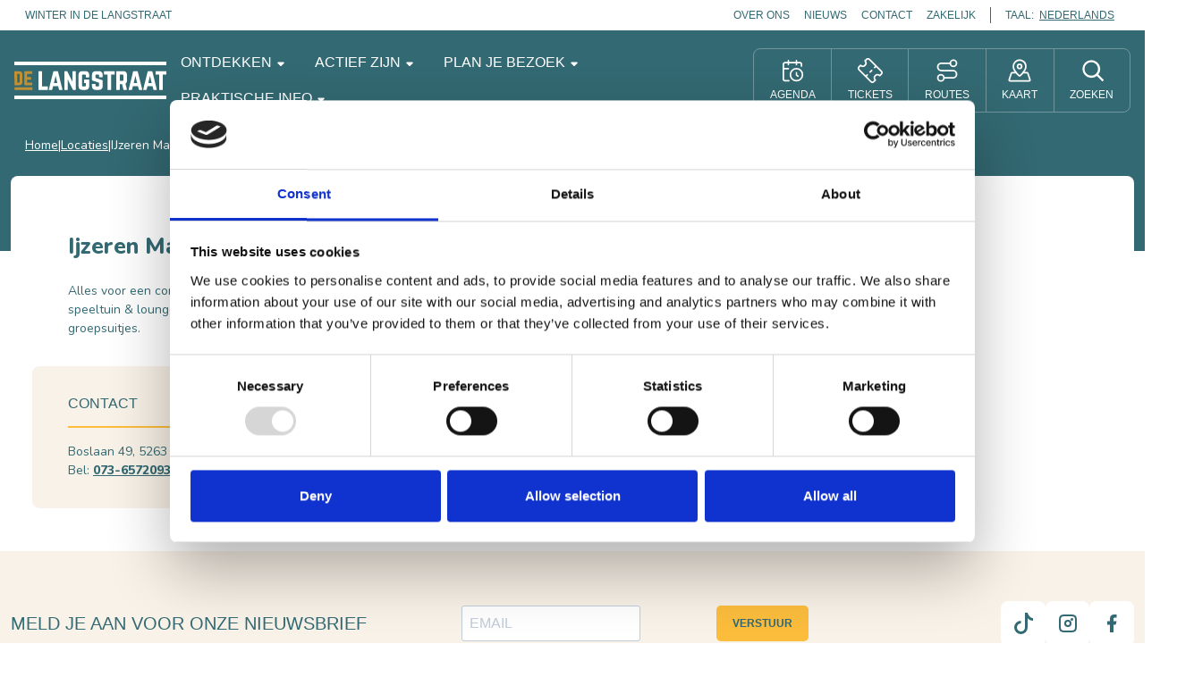

--- FILE ---
content_type: text/html; charset=utf-8
request_url: https://www.bezoekdelangstraat.nl/locaties/ijzeren-man/
body_size: 107553
content:


<!DOCTYPE html>
<html lang="nl">
<head>
    <title>Ijzeren Man | Bezoek de Langstraat</title>
    <meta name="description" content="">
    <meta name="generator" content="Umbraco">
    <meta name="web_author" content="Vrolijk Online - www.vrolijkonline.nl">
    <meta http-equiv="X-UA-Compatible" content="IE=Edge" />
    <meta name="viewport" content="width=device-width, initial-scale=1.0, maximum-scale=1.0, user-scalable=0"/>


    <link rel="icon" type="image/png" href="/images/favicon/favicon-96x96.png" sizes="96x96" />
    <link rel="icon" type="image/svg+xml" href="/images/favicon/favicon.svg" />
    <link rel="shortcut icon" href="/images/favicon/favicon.ico" />
    <link rel="apple-touch-icon" sizes="180x180" href="/images/favicon/apple-touch-icon.png" />
    <meta name="apple-mobile-web-app-title" content="Langstraat" />
    <link rel="manifest" href="/images/favicon/site.webmanifest" />

    <link rel="preconnect" href="https://fonts.googleapis.com">
    <link rel="preconnect" href="https://fonts.gstatic.com" crossorigin>
    <link href="https://fonts.googleapis.com/css2?family=Nunito:ital,wght@0,200..1000;1,200..1000&family=Vampiro+One&display=swap" rel="stylesheet">

        <link rel="stylesheet" href="/assets/main-B2c4SFko.css" />

        <script src="https://cdn.brevo.com/js/sdk-loader.js" async></script>
        <script>
            // Version: 2.0
            window.Brevo = window.Brevo || [];
            Brevo.push([
                "init",
                {
                client_key: "t8w3in1i2bwuputtq3fdpktr"
                }
            ]);
        </script>

        <!-- Google Tag Manager -->
        <script>
            (function(w,d,s,l,i){w[l]=w[l]||[];w[l].push({'gtm.start':
            new Date().getTime(),event:'gtm.js'});var f=d.getElementsByTagName(s)[0],
            j=d.createElement(s),dl=l!='dataLayer'?'&l='+l:'';j.async=true;j.src=
            'https://www.googletagmanager.com/gtm.js?id='+i+dl;f.parentNode.insertBefore(j,f);
            })(window,document,'script','dataLayer','GTM-K4ZBLWJN');</script>
        <!-- End Google Tag Manager -->
        <script id="Cookiebot" src="https://consent.cookiebot.com/uc.js" data-cbid="b5d5a0cd-167a-4be6-8337-898af7ce5c06" type="text/javascript" async></script>

    <script src="/App_Plugins/UmbracoForms/assets/aspnet-client-validation/dist/aspnet-validation.min.js?v=16.1.0" type="application/javascript"></script>
</head>

<body class="">
        <!-- Google Tag Manager (noscript) -->
        <noscript>
            <iframe src="https://www.googletagmanager.com/ns.html?id=GTM-K4ZBLWJN"
                    height="0" width="0" style="display:none;visibility:hidden"></iframe>
        </noscript>
        <!-- End Google Tag Manager (noscript) -->

    


<header class="header">
    <div class="header__top">
        <div class="container">
            <p><a href="/actief-zijn/winter-in-de-langstraat/">Winter in De Langstraat </a></p>
            <nav aria-label="Site navigatie">
                <ul class="nav nav--top">
                        <li class="nav-item"><a href="/over-ons/" class="nav-link">Over ons</a></li>
                        <li class="nav-item"><a href="/nieuws/" class="nav-link">Nieuws</a></li>
                        <li class="nav-item"><a href="/contact/" class="nav-link">Contact</a></li>
                    <li class="nav-item"><a href="https://bezoekdelangstraat.nl/zakelijk/" class="nav-link">Zakelijk</a></li>
                    <li class="nav-item nav-item-seperator">
                        <span>Taal:</span>
                        <div class="dropdown">
                            <button class="dropdown-toggle" type="button" data-bs-toggle="dropdown" aria-expanded="false">Nederlands</button>
                            <ul class="dropdown-menu">
                                <li><a href="https://www.bezoekdelangstraat.nl/" class="dropdown-item">Nederlands</a></li>
                                <li><a href="https://www.visitdelangstraat.com/" class="dropdown-item">English</a></li>
                                <li><a href="https://www.besuchdelangstraat.de/" class="dropdown-item">Deutsch</a></li>
                            </ul>
                        </div>
                    </li>
                </ul>
            </nav>
        </div>
    </div>
    <div class="header__bottom header__bottom--primary">
        <div class="container">
            <a href="/" class="header__logo"><svg><use xlink:href="#logo-rbtdelangstraat"></use></svg></a>
            <nav aria-label="Hoofdnavigatie">
                <ul class="nav nav--main d-none d-xxl-flex">
                            <li class="nav-item dropdown">
                                <a href="/ontdekken/" class="nav-link dropdown-toggle ">Ontdekken <svg><use xlink:href="#icon-arrow-down"></use></svg></a>
                                <ul class="dropdown-menu">
                                        <li><a class="dropdown-item " href="/ontdekken/top-5-bezienswaardigheden/">Top 5 Bezienswaardigheden</a></li>
                                        <li><a class="dropdown-item " href="/ontdekken/natuur/">Natuur</a></li>
                                        <li><a class="dropdown-item " href="/ontdekken/cultuur/">Cultuur</a></li>
                                        <li><a class="dropdown-item " href="/ontdekken/rondleidingen/">Rondleidingen</a></li>
                                        <li><a class="dropdown-item " href="/ontdekken/gemeenten/">Gemeenten</a></li>
                                        <li><a class="dropdown-item " href="/ontdekken/de-langstraat-magazine/">De Langstraat magazine</a></li>
                                </ul>
                            </li>
                            <li class="nav-item dropdown">
                                <a href="/actief-zijn/" class="nav-link dropdown-toggle ">Actief zijn <svg><use xlink:href="#icon-arrow-down"></use></svg></a>
                                <ul class="dropdown-menu">
                                        <li><a class="dropdown-item " href="/actief-zijn/attracties-musea/">Attracties &amp; musea</a></li>
                                        <li><a class="dropdown-item " href="/actief-zijn/familie-kids/">Familie / kids</a></li>
                                        <li><a class="dropdown-item " href="/actief-zijn/fietsen-en-moutainbiken/">Fietsen en moutainbiken</a></li>
                                        <li><a class="dropdown-item " href="/actief-zijn/wandelen/">Wandelen</a></li>
                                        <li><a class="dropdown-item " href="/actief-zijn/paardrijden/">Paardrijden</a></li>
                                        <li><a class="dropdown-item " href="/actief-zijn/varen/">Varen</a></li>
                                        <li><a class="dropdown-item " href="/actief-zijn/rust/">Rust</a></li>
                                        <li><a class="dropdown-item " href="/actief-zijn/winter-in-de-langstraat/">Winter in De Langstraat </a></li>
                                </ul>
                            </li>
                            <li class="nav-item dropdown">
                                <a href="/plan-je-bezoek/" class="nav-link dropdown-toggle ">Plan je bezoek <svg><use xlink:href="#icon-arrow-down"></use></svg></a>
                                <ul class="dropdown-menu">
                                        <li><a class="dropdown-item " href="/plan-je-bezoek/eten-drinken/">Eten &amp; Drinken</a></li>
                                        <li><a class="dropdown-item " href="/plan-je-bezoek/overnachten/">Overnachten</a></li>
                                        <li><a class="dropdown-item " href="/plan-je-bezoek/avondje-uit/">Avondje uit</a></li>
                                        <li><a class="dropdown-item " href="/plan-je-bezoek/shoppen/">Shoppen</a></li>
                                </ul>
                            </li>
                            <li class="nav-item dropdown">
                                <a href="/praktische-info/" class="nav-link dropdown-toggle ">Praktische info <svg><use xlink:href="#icon-arrow-down"></use></svg></a>
                                <ul class="dropdown-menu">
                                        <li><a class="dropdown-item " href="/praktische-info/tips/">TIP&#x27;s</a></li>
                                        <li><a class="dropdown-item " href="/praktische-info/verhuur/">Verhuur</a></li>
                                        <li><a class="dropdown-item " href="/praktische-info/oplaadpunten-e-bikes/">Oplaadpunten e-bikes</a></li>
                                        <li><a class="dropdown-item " href="/praktische-info/bereikbaarheid-parkeren/">Bereikbaarheid &amp; parkeren</a></li>
                                        <li><a class="dropdown-item " href="/praktische-info/kaarten-routes/">Kaarten &amp; routes</a></li>
                                </ul>
                            </li>
                </ul>
                <ul class="nav nav--buttons">
                    <li class="nav-item"><a href="/agenda/" class="nav-link">
                        <svg><use xlink:href="#icon-agenda"></use></svg>
                        <span>Agenda</span>
                    </a></li>
                    <li class="nav-item"><a href="/tickets/" class="nav-link">
                        <svg><use xlink:href="#icon-tickets"></use></svg>
                        <span>Tickets</span>
                    </a></li>
                    <li class="nav-item"><a href="/routes/" class="nav-link">
                        <svg><use xlink:href="#icon-routes"></use></svg>
                        <span>Routes</span>
                    </a></li>
                    <li class="nav-item"><a href="/kaart/" class="nav-link">
                        <svg><use xlink:href="#icon-kaart"></use></svg>
                        <span>Kaart</span>
                    </a></li>
                    <li class="nav-item"><a href="/zoeken/" class="nav-link">
                        <svg><use xlink:href="#icon-search"></use></svg>
                        <span>Zoeken</span>
                    </a></li>
                    <li class="nav-item d-block d-xxl-none dropdown">
                        <button class="nav-link nav-link--menu dropdown-toggle" type="button" data-bs-toggle="dropdown" aria-expanded="false">
                            <svg><use xlink:href="#icon-menu"></use></svg>
                            <span>Menu</span>
                        </button>
                        <ul class="dropdown-menu">
                                <li><a href="/ontdekken/" class="dropdown-item">Ontdekken</a></li>
                                <li><a href="/actief-zijn/" class="dropdown-item">Actief zijn</a></li>
                                <li><a href="/plan-je-bezoek/" class="dropdown-item">Plan je bezoek</a></li>
                                <li><a href="/praktische-info/" class="dropdown-item">Praktische info</a></li>
                        </ul>
                    </li>
                </ul>
            </nav>
        </div>
    </div>
</header>





<section class="hero hero--discover ">
    <div class="container">
        <div class="row d-lg-none d-block hero__title">
            <div class="col-12">
                <p><a href="/"><svg><use xlink:href="#logo-rbtdelangstraat"></use></svg></a></p>
            </div>
        </div>

        <div class="row">
            <div class="col-12">
                
<nav class="breadcrumbs" aria-label="Broodkruimels">
    <ul class="d-lg-none d-flex">
        <li><a href="javascript:window.history.go(-1);"><svg><use xlink:href="#icon-arrow-left"></use></svg>Ga terug</a></li>
    </ul>
    <ul class="d-none d-lg-flex">
        <li><a href="/">Home</a></li>
                <li><a href="/locaties/">Locaties</a></li>
                <li>IJzeren Man</li>
    </ul>
</nav>        

            </div>
        </div>
        <div class="row">
            <div class="col-12">
                <div class="hero__inner pb-5">
                    <div class="row g-0">
                        <div class="col-12 col-lg-6 d-flex flex-column justify-content-between">
                            <div class="hero__body">
                                <h1>
                                        <small></small>
                                    Ijzeren Man
                                </h1>
<p>Alles voor een compleet dagje uit! Van zwemmen, spelen in de grote speeltuin &amp; loungen op een strandbedje tot fietsverhuur &amp; teambuilding groepsuitjes.</p>                            </div>
                                <div class="hero__contact">
                                    <h2 class="d-flex">
                                        Contact

                                        <div class="d-flex ms-auto">
                                        </div>
                                    </h2>
                                    <div class="row">
                                        <div class="col-auto pe-4">
                                            <p>Boslaan 49, 5263 NX Vught<br>
Bel: <a href="tel:0736572093">073-6572093</a>
                                            |
                                                <a href="mailto:strandbad@ijzerenman.nl">Stuur een e-mail</a>
                                            </p>
                                        </div>
                                        <div class="col-auto">
                                            <p>
                                                <a href="https://www.google.com/maps/search/?api=1&query=Boslaan&#x2B;49&#x2B;5263&#x2B;NX&#x2B;Vught" target="_blank">Plan je route</a><br>
                                                <a href="http://www.ijzerenman.nl/strandbad" target="_blank">Bekijk website</a>
                                            </p>
                                        </div>
                                    </div>
                                </div>
                        </div>
                        <div class="col-12 col-lg-6 position-relative">
                            <ul class="hero__images" data-snap-slider="heroList-e0910f66-3662-44fc-9a96-4ae4efa826f5">
                            </ul>
                        </div>
                    </div>                    
                </div>
            </div>
        </div>
    </div>
</section>

    
<main class="main">
        <div class="contentblocks">
            

        </div>
</main>

    

    

<style>
    .sib-form .form__entry {
        display: flex;
        gap: 0.5rem; /* ruimte tussen input en button */
        align-items: center; /* verticale uitlijning */
    }

    .sib-form .entry__field {
        width: 200px;
    }

    .sib-form .form__entry input {
        flex: 1; /* input neemt beschikbare ruimte in */
    }

    .sib-form-block__button-with-loader {
        margin-left: 20px;
        margin-top: 4px;
    }

    .sib-form .sib-form-block {
        display: flex;
        flex-shrink: 0; /* knop behoudt vaste breedte */
    }

    #sib-form {
        display: flex;
    }
</style>

<footer class="footer">
    <div class="footer__top">
        <div class="container">
            <div class="row">
                <div class="col-12">
                    <div class="footer__content d-flex justify-content-between align-items-center">
                        <div class="footer__newsletter">
                            <p class="h6 title">Meld je aan voor onze nieuwsbrief</p>
                            <div class="umbraco-forms-form nieuwsbrief umbraco-forms-newsletter">
                                <link rel="stylesheet" href="https://sibforms.com/forms/end-form/build/sib-styles.css"> <div class="sib-form" style="text-align: center; background-color: #f9f2e8; "> <div id="sib-form-container" class="sib-form-container"> <div id="error-message" class="sib-form-message-panel" style="font-size:16px; text-align:left; font-family:Helvetica, sans-serif; color:#661d1d; background-color:#ffeded; border-radius:3px; border-color:#ff4949;max-width:540px;"> <div class="sib-form-message-panel__text sib-form-message-panel__text--center"> <svg viewBox="0 0 112 112" class="sib-icon sib-notification__icon"> <path d="M256 40c118.621 0 216 96.075 216 216 0 119.291-96.61 216-216 216-119.244 0-216-96.562-216-216 0-119.203 96.602-216 216-216m0-32C119.043 8 8 119.083 8 256c0 136.997 111.043 248 248 248s248-111.003 248-248C504 119.083 392.957 8 256 8zm-11.49 120h22.979c6.823 0 12.274 5.682 11.99 12.5l-7 168c-.268 6.428-5.556 11.5-11.99 11.5h-8.979c-6.433 0-11.722-5.073-11.99-11.5l-7-168c-.283-6.818 5.167-12.5 11.99-12.5zM256 340c-15.464 0-28 12.536-28 28s12.536 28 28 28 28-12.536 28-28-12.536-28-28-28z" /> </svg> <span class="sib-form-message-panel__inner-text"> Je inschrijving kon niet worden opgeslagen. Probeer het opnieuw. </span> </div> </div> <div></div> <div id="success-message" class="sib-form-message-panel" style="font-size:16px; text-align:left; font-family:Helvetica, sans-serif; color:#085229; background-color:#f9f2e8; border-radius:3px; border-color:#13ce66;max-width:540px;"> <div class="sib-form-message-panel__text sib-form-message-panel__text--center"> <svg viewBox="0 0 512 512" class="sib-icon sib-notification__icon"> <path d="M256 8C119.033 8 8 119.033 8 256s111.033 248 248 248 248-111.033 248-248S392.967 8 256 8zm0 464c-118.664 0-216-96.055-216-216 0-118.663 96.055-216 216-216 118.664 0 216 96.055 216 216 0 118.663-96.055 216-216 216zm141.63-274.961L217.15 376.071c-4.705 4.667-12.303 4.637-16.97-.068l-85.878-86.572c-4.667-4.705-4.637-12.303.068-16.97l8.52-8.451c4.705-4.667 12.303-4.637 16.97.068l68.976 69.533 163.441-162.13c4.705-4.667 12.303-4.637 16.97.068l8.451 8.52c4.668 4.705 4.637 12.303-.068 16.97z" /> </svg> <span class="sib-form-message-panel__inner-text"> Bedankt voor je inschrijving! </span> </div> </div> <div></div> <div id="sib-container" class="sib-container--large sib-container--vertical" style="text-align:center; background-color:#f9f2e8; max-height:100px; max-width:540px; border-radius:3px; border-width:0px; border-style:solid; direction:ltr"> <form id="sib-form" method="POST" action="https://a5a9d235.sibforms.com/serve/[base64]" data-type="subscription"> <div style="padding: 8px 0; width:50%"> <div class="sib-input sib-form-block row"> <div class="form__entry entry_block"> <div class="form__label-row "> <div class="entry__field"> <input class="input " type="text" id="EMAIL" name="EMAIL" autocomplete="off" placeholder="EMAIL" data-required="true" required /> </div> </div> <label class="entry__error entry__error--primary" style="font-size:16px; text-align:left; font-family:Helvetica, sans-serif; color:#661d1d; background-color:#ffeded; border-radius:3px; border-color:#ff4949;"> </label></div> </div> </div> <div style="padding: 8px 0; width:50%;"> <div class="sib-form-block" style="text-align: left"> <button class="sib-form-block__button sib-form-block__button-with-loader" style="font-size:12px; text-align:left; font-weight:700; font-family:Helvetica, sans-serif; color:#336972; background-color:#fcbd3d; border-radius:5px; border-width:0px;" form="sib-form" type="submit"> <svg class="icon clickable__icon progress-indicator__icon sib-hide-loader-icon" viewBox="0 0 512 512" style=""> <path d="M460.116 373.846l-20.823-12.022c-5.541-3.199-7.54-10.159-4.663-15.874 30.137-59.886 28.343-131.652-5.386-189.946-33.641-58.394-94.896-95.833-161.827-99.676C261.028 55.961 256 50.751 256 44.352V20.309c0-6.904 5.808-12.337 12.703-11.982 83.556 4.306 160.163 50.864 202.11 123.677 42.063 72.696 44.079 162.316 6.031 236.832-3.14 6.148-10.75 8.461-16.728 5.01z" /> </svg> VERSTUUR </button> </div> </div> <input type="text" name="email_address_check" value="" class="input--hidden"> <input type="hidden" name="locale" value="en"> </form> </div> </div> </div> <!-- END - We recommend to place the above code where you want the form in your website html --> <!-- START - We recommend to place the below code in footer or bottom of your website html --> <script> window.REQUIRED_CODE_ERROR_MESSAGE = 'Please choose a country code'; window.LOCALE = 'en'; window.EMAIL_INVALID_MESSAGE = window.SMS_INVALID_MESSAGE = "De verstrekte informatie is ongeldig. Controleer het veldformaat en probeer het opnieuw."; window.REQUIRED_ERROR_MESSAGE = "Dit veld kan niet leeg blijven. "; window.GENERIC_INVALID_MESSAGE = "De verstrekte informatie is ongeldig. Controleer het veldformaat en probeer het opnieuw."; window.translation = { common: { selectedList: '{quantity} list selected', selectedLists: '{quantity} lists selected', selectedOption: '{quantity} selected', selectedOptions: '{quantity} selected', } }; var AUTOHIDE = Boolean(0); </script> <script defer src="https://sibforms.com/forms/end-form/build/main.js"></script>
                            </div>
                        </div>
                        <nav aria-label="Social media links" class="footer__social">
                            <ul>
                                    <li><a href="http://tiktok.com/@bezoekdelangstraat" target="_blank"><svg><use xlink:href="#icon-tiktok"></use></svg></a></li>
                                    <li><a href="https://www.instagram.com/bezoekdelangstraat/" target="_blank"><svg><use xlink:href="#icon-instagram"></use></svg></a></li>
                                    <li><a href="https://www.facebook.com/bezoekdelangstraat/" target="_blank"><svg><use xlink:href="#icon-facebook"></use></svg></a></li>
                            </ul>
                        </nav>
                    </div>
                </div>
            </div>
            <div class="row">
                <nav class="col-6 d-none d-lg-block" aria-labelledby="footer-title-quick-links">
                    <p class="title" id="footer-title-quick-links">Snel naar</p>
                    <ul class="columns-2">
                            <li><a href="/kaart/" class="nav-link">Kaart van de regio</a></li>
                            <li><a href="/routes/" class="nav-link">Routes</a></li>
                            <li><a href="/agenda/" class="nav-link">Agenda</a></li>
                            <li><a href="/tickets/" class="nav-link">Tickets</a></li>
                            <li><a href="/nieuws/" class="nav-link">Nieuws</a></li>
                            <li><a href="/evenementen-aanmelden/" class="nav-link">Evenement aanmelden</a></li>
                            <li><a href="/over-ons/vacatures/" class="nav-link">Vacatures</a></li>
                            <li><a href="/over-ons/inschrijven-nieuwsbrief/" class="nav-link">Inschrijven nieuwsbrief</a></li>
                    </ul>
                </nav>
                <nav class="col-6 col-lg-3" aria-labelledby="footer-title-contact-links">
                    <p class="title" id="footer-title-contact-links">Neem contact op</p>
                    <ul>
                            <li><a href="/praktische-info/tips/" class="nav-link">Toeristische informatiepunten</a></li>
                            <li><a href="/contact/" class="nav-link">Contact voor gasten</a></li>
                    </ul>
                </nav>
                <nav class="col-6 col-lg-3" aria-labelledby="footer-title-business-links">
                    <p class="title" id="footer-title-business-links">Voor ondernemers</p>
                    <ul>
                            <li><a href="/zakelijk/" class="nav-link">Info voor ondernemers</a></li>
                            <li><a href="https://webshop.bezoekdelangstraat.nl/" class="nav-link">Webshop voor ondernemers</a></li>
                            <li><a href="https://www.bezoekdelangstraat.nl/zakelijk/#block-9" class="nav-link">Contact voor ondernemers</a></li>
                            <li><a href="/zakelijk/inschrijven-nieuwsbrief/" class="nav-link">Inschrijven nieuwsbrief</a></li>
                            <li><a href="https://www.bezoekdelangstraat.nl/zakelijk/huisstijl-toolkit/" class="nav-link">Huisstijl toolkit</a></li>
                    </ul>
                </nav>
            </div>
        </div>
    </div>
    <div class="footer__bottom">
        <div class="container d-flex">
            <p>
                <span class="copy">&copy; 2026 rbtdelangstraat.nl</span>
                    <span class="legal"><a href="/privacyverklaring/">Privacyverklaring</a></span>
                    <span class="legal"><a href="/cookiebeleid/">Cookiebeleid</a></span>
                    <span class="legal"><a href="/algemene-voorwaarden-rondleidingen/">Algemene voorwaarden rondleidingen</a></span>
                    <span class="legal"><a href="/algemene-voorwaarden-agenda/">Algemene voorwaarden agenda</a></span>
            </p>
            <div class="d-none d-lg-block"><p><a href="https://www.vrolijkonline.nl/">Site by Vrolijk Online</a></p></div>
        </div>
    </div>
</footer>
    


<div class="mobnav">
    <nav aria-label="Hoofdnavigatie">
        <ul class="nav nav--buttons justify-content-center">
            <li class="nav-item"><a href="/agenda/" class="nav-link">
                <svg><use xlink:href="#icon-agenda"></use></svg>
                <span>Agenda</span>
            </a></li>
            <li class="nav-item"><a href="/tickets/" class="nav-link">
                <svg><use xlink:href="#icon-tickets"></use></svg>
                <span>Tickets</span>
            </a></li>
            <li class="nav-item"><a href="/routes/" class="nav-link">
                <svg><use xlink:href="#icon-routes"></use></svg>
                <span>Routes</span>
            </a></li>
            <li class="nav-item"><a href="/kaart/" class="nav-link">
                <svg><use xlink:href="#icon-kaart"></use></svg>
                <span>Kaart</span>
            </a></li>
            <li class="nav-item">
                <button id="openMobileMenu" class="nav-link nav-link--menu"><svg><use xlink:href="#icon-menu"></use></svg>
                    <span>Menu</span>
                </button>
                <button id="closeMobileMenu" class="nav-link nav-link--close hide"><svg><use xlink:href="#icon-close"></use></svg>
                    <span>Sluit</span>
                </button>
            </li>
        </ul>
    </nav>
</div>

<div class="sidemenu">
    <div class="sidemenu__inner">
        <p class="text-center"><a href="/" class="sidemenu__logo"><svg><use xlink:href="#logo-rbtdelangstraat"></use></svg></a></p>
        <form method="get" action="/zoekresultaten/" class="form search__form">
            <div class="form-group">
                <div class="row">
                    <div class="col-12">
                        <div class="sidemenu__search">
                            <label for="q" class="form-label visually-hidden">Search term</label>
                            <input type="text" placeholder="Waar ben je naar op zoek?" class="form-control" name="q" value="">
                            <button type="submit" class="btn btn-primary h-auto" id="searchbutton">
                                <svg><use xlink:href="#icon-search"></use></svg>
                            </button>
                        </div>
                    </div>
                </div>
            </div>
        </form>
        <nav class="sidemenu__nav" aria-label="Hoofdnavigatie">
            <ul class="nav">
                        <li class="nav-item dropdown">
                            <div class="nav-link">
                                <a href="/ontdekken/" class="">Ontdekken</a>
                                <button class="nav-arrow"><svg><use xlink:href="#icon-arrow"></use></svg></button>
                            </div>
                            <ul class="dropdown-menu">
                                    <li><a class="dropdown-item " href="/ontdekken/top-5-bezienswaardigheden/">Top 5 Bezienswaardigheden</a></li>
                                    <li><a class="dropdown-item " href="/ontdekken/natuur/">Natuur</a></li>
                                    <li><a class="dropdown-item " href="/ontdekken/cultuur/">Cultuur</a></li>
                                    <li><a class="dropdown-item " href="/ontdekken/rondleidingen/">Rondleidingen</a></li>
                                    <li><a class="dropdown-item " href="/ontdekken/gemeenten/">Gemeenten</a></li>
                                    <li><a class="dropdown-item " href="/ontdekken/de-langstraat-magazine/">De Langstraat magazine</a></li>
                            </ul>
                        </li>
                        <li class="nav-item dropdown">
                            <div class="nav-link">
                                <a href="/actief-zijn/" class="">Actief zijn</a>
                                <button class="nav-arrow"><svg><use xlink:href="#icon-arrow"></use></svg></button>
                            </div>
                            <ul class="dropdown-menu">
                                    <li><a class="dropdown-item " href="/actief-zijn/attracties-musea/">Attracties &amp; musea</a></li>
                                    <li><a class="dropdown-item " href="/actief-zijn/familie-kids/">Familie / kids</a></li>
                                    <li><a class="dropdown-item " href="/actief-zijn/fietsen-en-moutainbiken/">Fietsen en moutainbiken</a></li>
                                    <li><a class="dropdown-item " href="/actief-zijn/wandelen/">Wandelen</a></li>
                                    <li><a class="dropdown-item " href="/actief-zijn/paardrijden/">Paardrijden</a></li>
                                    <li><a class="dropdown-item " href="/actief-zijn/varen/">Varen</a></li>
                                    <li><a class="dropdown-item " href="/actief-zijn/rust/">Rust</a></li>
                                    <li><a class="dropdown-item " href="/actief-zijn/winter-in-de-langstraat/">Winter in De Langstraat </a></li>
                            </ul>
                        </li>
                        <li class="nav-item dropdown">
                            <div class="nav-link">
                                <a href="/plan-je-bezoek/" class="">Plan je bezoek</a>
                                <button class="nav-arrow"><svg><use xlink:href="#icon-arrow"></use></svg></button>
                            </div>
                            <ul class="dropdown-menu">
                                    <li><a class="dropdown-item " href="/plan-je-bezoek/eten-drinken/">Eten &amp; Drinken</a></li>
                                    <li><a class="dropdown-item " href="/plan-je-bezoek/overnachten/">Overnachten</a></li>
                                    <li><a class="dropdown-item " href="/plan-je-bezoek/avondje-uit/">Avondje uit</a></li>
                                    <li><a class="dropdown-item " href="/plan-je-bezoek/shoppen/">Shoppen</a></li>
                            </ul>
                        </li>
                        <li class="nav-item dropdown">
                            <div class="nav-link">
                                <a href="/praktische-info/" class="">Praktische info</a>
                                <button class="nav-arrow"><svg><use xlink:href="#icon-arrow"></use></svg></button>
                            </div>
                            <ul class="dropdown-menu">
                                    <li><a class="dropdown-item " href="/praktische-info/tips/">TIP&#x27;s</a></li>
                                    <li><a class="dropdown-item " href="/praktische-info/verhuur/">Verhuur</a></li>
                                    <li><a class="dropdown-item " href="/praktische-info/oplaadpunten-e-bikes/">Oplaadpunten e-bikes</a></li>
                                    <li><a class="dropdown-item " href="/praktische-info/bereikbaarheid-parkeren/">Bereikbaarheid &amp; parkeren</a></li>
                                    <li><a class="dropdown-item " href="/praktische-info/kaarten-routes/">Kaarten &amp; routes</a></li>
                            </ul>
                        </li>
            </ul>
        </nav>
        <nav class="sidemenu__subnav" aria-label="Secondaire navigatie">
            <ul>
                    <li><a href="/over-ons/" class="">Over ons</a></li>
                    <li><a href="/nieuws/" class="">Nieuws</a></li>
                    <li><a href="/contact/" class="">Contact</a></li>
                <li><a href="https://bezoekdelangstraat.nl/zakelijk/">Zakelijk</a></li>
            </ul>
        </nav>        
    </div>
</div>
    <div class="svgsprite">
    <svg xmlns="http://www.w3.org/2000/svg" width="0" height="0" viewBox="0 0 100 100">
        <symbol id="logo-rbtdelangstraat" fill="none" viewBox="0 0 170 42"><path fill="currentColor" d="M169.986 41.524V38.52a.43.43 0 0 0-.472-.472H.476a.43.43 0 0 0-.472.472v3.005a.418.418 0 0 0 .472.472h169.026c.333 0 .472-.15.472-.472" /><path fill="var(--clr-logo-color)" d="M20.07 11.21c0-.221-.09-.353-.354-.353H11.55a.323.323 0 0 0-.335.307v14.862a.318.318 0 0 0 .286.352h8.21c.265 0 .355-.132.355-.354v-2.219c0-.236-.09-.354-.355-.354h-5.479v-3.284h4.17a.333.333 0 0 0 .358-.304V17.596a.335.335 0 0 0-.288-.375.225.225 0 0 0-.069 0h-4.168v-3.416h5.479c.264 0 .354-.156.354-.378v-2.216h.002ZM3.144 23.454v-9.679h2.054c.576 0 .887.31.887.91v7.882c0 .6-.311.887-.887.887H3.144ZM.13 26.026a.307.307 0 0 0 .355.355h5.323C7.89 26.38 9 25.27 9 23.186v-9.114c0-2.085-1.11-3.215-3.194-3.215H.477a.316.316 0 0 0-.355.354L.13 26.026Z" /><path fill="currentColor" d="M169.986 3.489V.474a.427.427 0 0 0-.472-.472H.476a.43.43 0 0 0-.472.472V3.49c0 .33.151.472.472.472h169.026c.333 0 .472-.149.472-.472M169.518 10.64a.427.427 0 0 1 .472.472v3.014a.427.427 0 0 1-.472.472h-3.484v16.589c0 .33-.151.472-.472.472h-3.142a.428.428 0 0 1-.473-.472V14.605h-3.486a.441.441 0 0 1-.472-.408v-3.076a.441.441 0 0 1 .408-.472h.064l11.057-.01Zm-15.925 13.342h-3.777l1.888-8.175 1.889 8.175Zm5.286 7.691c.361 0 .512-.18.422-.51l-4.986-20.103a.471.471 0 0 0-.512-.42h-4.176a.474.474 0 0 0-.51.42l-4.988 20.103c-.092.33.059.51.39.51h2.943c.241 0 .446-.18.472-.42l.945-3.777h5.649l.961 3.777c.026.24.231.422.472.42h2.918Zm-21.575-7.69h-3.777l1.889-8.176 1.888 8.175Zm5.286 7.69c.359 0 .51-.18.42-.51l-4.981-20.103a.471.471 0 0 0-.512-.42h-4.176a.474.474 0 0 0-.51.42l-4.988 20.103c-.092.33.059.51.389.51h2.946c.241 0 .446-.18.472-.42l.933-3.777h5.649l.961 3.777c.026.24.231.422.472.42h2.925Zm-24.695-10.217v-6.94h3.005c.781 0 1.201.42 1.201 1.201v4.537c0 .782-.42 1.202-1.201 1.202h-3.005Zm8.113-6.49c0-2.832-1.501-4.327-4.327-4.327h-7.212a.444.444 0 0 0-.472.414V31.177a.442.442 0 0 0 .409.473h3.007a.441.441 0 0 0 .472-.409v-5.909h2.675l1.442 5.921a.475.475 0 0 0 .51.42h2.946c.331 0 .51-.18.421-.54l-1.563-6.462c1.112-.689 1.683-1.921 1.683-3.666l.009-6.038Zm-14.152-4.327a.427.427 0 0 1 .472.473v3.014a.427.427 0 0 1-.472.472h-3.496v16.589c0 .33-.149.472-.472.472h-3.123a.428.428 0 0 1-.473-.472V14.605h-3.486a.441.441 0 0 1-.472-.408v-3.076a.441.441 0 0 1 .408-.472h.064l11.05-.01Zm-20.734 0c-2.795 0-4.327 1.502-4.327 4.328v5.193a1.07 1.07 0 0 0 .81 1.112l7.212 2.344v3.036c0 .81-.42 1.202-1.202 1.202h-1.622c-.75 0-1.201-.392-1.201-1.202v-1.263a.418.418 0 0 0-.472-.472h-3.046a.43.43 0 0 0-.472.472v1.952c0 2.833 1.532 4.328 4.327 4.328h3.364c2.833 0 4.327-1.502 4.327-4.328v-5.644a1.079 1.079 0 0 0-.781-1.112l-7.271-2.344v-2.554c0-.78.45-1.202 1.202-1.202h1.652c.812 0 1.202.423 1.202 1.202v1.263a.444.444 0 0 0 .413.472h3.095a.43.43 0 0 0 .472-.472v-1.983c0-2.833-1.502-4.328-4.327-4.328h-3.355ZM71.764 27.346c0 2.833 1.504 4.327 4.328 4.327h3.366c2.795 0 4.327-1.501 4.327-4.327V20.5a.43.43 0 0 0-.472-.472H78.44a.418.418 0 0 0-.472.472v3a.43.43 0 0 0 .472.473h1.563v2.613c0 .812-.42 1.202-1.201 1.202h-1.924c-.782 0-1.202-.39-1.202-1.202V15.717c0-.781.392-1.201 1.202-1.201h1.924c.781 0 1.201.42 1.201 1.201v1.473a.43.43 0 0 0 .472.473h2.833a.444.444 0 0 0 .472-.414v-2.282c0-2.833-1.532-4.328-4.327-4.328h-3.357c-2.833 0-4.327 1.502-4.327 4.328l-.005 12.379ZM65.46 10.639a.427.427 0 0 0-.472.473v11.397l-5.656-11.48a.546.546 0 0 0-.543-.39h-2.363a.444.444 0 0 0-.472.414V31.177a.442.442 0 0 0 .408.473H59.258a.43.43 0 0 0 .472-.473V19.804l5.649 11.48a.541.541 0 0 0 .54.39h2.375a.442.442 0 0 0 .472-.41V11.136a.441.441 0 0 0-.408-.472h-.064l-2.835-.024ZM48.092 23.982h-3.778l1.889-8.175 1.889 8.175Zm5.288 7.691c.36 0 .512-.18.422-.51L48.814 11.06a.472.472 0 0 0-.512-.42h-4.176a.474.474 0 0 0-.51.42l-4.99 20.103c-.09.33.06.51.391.51h2.944c.24 0 .446-.18.472-.42l.932-3.777h5.65l.96 3.777c.026.24.232.422.472.42h2.932Zm-22.267-3.966h5.954a.427.427 0 0 1 .472.472v3.006c0 .33-.148.472-.472.472H27.51a.427.427 0 0 1-.472-.473V11.12a.442.442 0 0 1 .408-.473H30.632a.427.427 0 0 1 .472.473l.01 16.588Z" /><path fill="var(--clr-logo-color)" d="M20.205 31.4v-2.262a.345.345 0 0 0-.387-.387H.548a.345.345 0 0 0-.388.387v2.261c0 .267.12.387.387.387h19.27a.337.337 0 0 0 .388-.387Z" /></symbol>

        <symbol id="icon-agenda" fill="none" viewBox="0 0 32 33"><path fill="currentColor" fill-rule="evenodd" d="M4.074 6.035A3.667 3.667 0 0 1 6.667 4.96h18.666A3.667 3.667 0 0 1 29 8.627v2a1 1 0 1 1-2 0v-2a1.667 1.667 0 0 0-1.667-1.666H6.667A1.667 1.667 0 0 0 5 8.627v18.667a1.667 1.667 0 0 0 1.667 1.667h4.666a1 1 0 1 1 0 2H6.667A3.667 3.667 0 0 1 3 27.294V8.627c0-.972.386-1.905 1.074-2.592Z" clip-rule="evenodd" /><path fill="currentColor" fill-rule="evenodd" d="M21.333 2.294a1 1 0 0 1 1 1v5.333a1 1 0 0 1-2 0V3.294a1 1 0 0 1 1-1ZM10.667 2.294a1 1 0 0 1 1 1v5.333a1 1 0 1 1-2 0V3.294a1 1 0 0 1 1-1ZM3 13.96a1 1 0 0 1 1-1h6.667a1 1 0 1 1 0 2H4a1 1 0 0 1-1-1ZM21.333 18.294a1 1 0 0 1 1 1v2.586l1.625 1.3a1 1 0 1 1-1.25 1.561l-2-1.6a1 1 0 0 1-.375-.78v-3.067a1 1 0 0 1 1-1Z" clip-rule="evenodd" /><path fill="currentColor" fill-rule="evenodd" d="M21.333 14.96a7 7 0 1 0 0 14 7 7 0 0 0 0-14Zm-9 7a9 9 0 1 1 18 0 9 9 0 0 1-18 0Z" clip-rule="evenodd" /></symbol>
        <symbol id="icon-tickets" viewBox="0 0 32 32"><path fill="currentColor" fill-rule="evenodd" d="M10.502 1.074a3.667 3.667 0 0 1 5.185 0l8.485 8.484v.001l.002.001 6.598 6.599a3.667 3.667 0 0 1 0 5.185l-1.885 1.886a1 1 0 0 1-1.414 0 3 3 0 0 0-4.243 4.243 1 1 0 0 1 0 1.414l-1.886 1.885a3.667 3.667 0 0 1-5.185 0L9.56 24.174v-.001l-.002-.001-8.484-8.485a3.667 3.667 0 0 1 0-5.185L2.96 8.616a1 1 0 0 1 1.414 0 3 3 0 0 0 4.242-4.242 1 1 0 0 1 0-1.414l1.886-1.886Zm1.178 22.392 1.18-1.179a1 1 0 0 0-1.415-1.414l-1.179 1.178-7.778-7.778a1.667 1.667 0 0 1 0-2.357l1.25-1.25a5 5 0 0 0 6.928-6.928l1.25-1.25a1.667 1.667 0 0 1 2.357 0l7.778 7.778-1.178 1.179a1 1 0 0 0 1.414 1.414l1.179-1.178 5.892 5.892a1.667 1.667 0 0 1 0 2.357l-1.25 1.25a5 5 0 0 0-6.928 6.928l-1.25 1.25a1.666 1.666 0 0 1-2.357 0l-5.893-5.892Zm6.836-8.25a1 1 0 0 1 0 1.414l-1.886 1.886a1 1 0 1 1-1.414-1.414l1.886-1.886a1 1 0 0 1 1.414 0Z" /></symbol>
        <symbol id="icon-routes" fill="none" viewBox="0 0 32 32"><path fill="currentColor" fill-rule="evenodd" d="M8 22.333a3 3 0 1 0 0 6 3 3 0 0 0 0-6Zm-5 3a5 5 0 1 1 10 0 5 5 0 0 1-10 0Z" clip-rule="evenodd" /><path fill="currentColor" fill-rule="evenodd" d="M8.667 7.667a3.667 3.667 0 0 0 0 7.333h14.666a5.667 5.667 0 1 1 0 11.333H12a1 1 0 1 1 0-2h11.333a3.667 3.667 0 0 0 0-7.333H8.667a5.667 5.667 0 1 1 0-11.333H20a1 1 0 1 1 0 2H8.667Z" clip-rule="evenodd" /><path fill="currentColor" fill-rule="evenodd" d="M24 3.667a3 3 0 1 0 0 6 3 3 0 0 0 0-6Zm-5 3a5 5 0 1 1 10 0 5 5 0 0 1-10 0Z" clip-rule="evenodd" /></symbol>
        <symbol id="icon-kaart" fill="none" viewBox="0 0 32 32"><path fill="currentColor" fill-rule="evenodd" d="M16 3.667a7 7 0 0 0-7 7c0 2.082 1.133 4.343 2.64 6.394 1.467 1.998 3.182 3.656 4.18 4.553a.334.334 0 0 0 .36 0c.998-.897 2.714-2.555 4.18-4.552C21.869 15.01 23 12.749 23 10.667a7 7 0 0 0-7-7Zm-6.364.636A9 9 0 0 1 25 10.667c0 2.734-1.447 5.427-3.027 7.578-1.602 2.18-3.456 3.96-4.496 4.893a2.333 2.333 0 0 1-2.954 0c-1.04-.933-2.894-2.712-4.495-4.892C8.448 16.093 7 13.4 7 10.665a9 9 0 0 1 2.636-6.363Z" clip-rule="evenodd" /><path fill="currentColor" fill-rule="evenodd" d="M16 9a1.667 1.667 0 1 0 0 3.333A1.667 1.667 0 0 0 16 9Zm-3.667 1.667a3.667 3.667 0 1 1 7.334 0 3.667 3.667 0 0 1-7.334 0ZM6.672 17.667h4.947a1 1 0 1 1 0 2H6.672a.333.333 0 0 0-.316.227l-2.671 8a.334.334 0 0 0 .315.44h24a.332.332 0 0 0 .315-.44l-2.666-8a.334.334 0 0 0-.317-.227h-4.95a1 1 0 0 1 0-2h4.95a2.334 2.334 0 0 1 2.214 1.595l2.667 8A2.333 2.333 0 0 1 28 30.333H4a2.334 2.334 0 0 1-2.212-3.072l2.672-8a2.334 2.334 0 0 1 2.212-1.594Z" clip-rule="evenodd" /></symbol>
        <symbol id="icon-search" fill="none" viewBox="0 0 29 29"><path fill="currentColor" d="M19.241 7.134A7.855 7.855 0 1 0 8.031 18.14a7.855 7.855 0 0 0 11.21-11.006ZM6.425 5.425a10.27 10.27 0 0 1 15.33 13.62l6.458 6.46-1.709 1.708-6.458-6.459A10.272 10.272 0 0 1 6.426 5.425Z" /></symbol>
        <symbol id="icon-menu" viewBox="0 0 24 24"><g fill="currentColor" fill-rule="nonzero"><path d="M22.927 11.357a1.073 1.073 0 1 1 0 2.146H1.073a1.073 1.073 0 0 1 0-2.146h21.854ZM22.927 3a1.073 1.073 0 1 1 0 2.147H1.073a1.073 1.073 0 1 1 0-2.147h21.854ZM22.927 19.714a1.073 1.073 0 1 1 0 2.146H1.073a1.073 1.073 0 1 1 0-2.146h21.854Z" /></g></symbol>
        <symbol id="icon-close" viewBox="0 0 384 512"><path fill="currentColor" d="M342.6 150.6c12.5-12.5 12.5-32.8 0-45.3s-32.8-12.5-45.3 0L192 210.7 86.6 105.4c-12.5-12.5-32.8-12.5-45.3 0s-12.5 32.8 0 45.3L146.7 256 41.4 361.4c-12.5 12.5-12.5 32.8 0 45.3s32.8 12.5 45.3 0L192 301.3 297.4 406.6c12.5 12.5 32.8 12.5 45.3 0s12.5-32.8 0-45.3L237.3 256 342.6 150.6z" /></symbol>
        <symbol id="icon-map" fill="none" viewBox="0 0 15 15"><path fill="currentColor" d="M7.499 0a5.439 5.439 0 0 0-5.433 5.432c0 3.718 4.862 9.175 5.069 9.406a.49.49 0 0 0 .728 0c.207-.23 5.068-5.688 5.068-9.406A5.439 5.439 0 0 0 7.5 0Zm0 8.166a2.736 2.736 0 0 1-2.733-2.734A2.736 2.736 0 0 1 7.499 2.7a2.736 2.736 0 0 1 2.733 2.733 2.736 2.736 0 0 1-2.733 2.734Z" /></symbol>
        <symbol id="icon-arrow-down" viewBox="0 0 320 512"><path fill="currentColor" d="M137.4 374.6c12.5 12.5 32.8 12.5 45.3 0l128-128c9.2-9.2 11.9-22.9 6.9-34.9S301 191.9 288 191.9L32 192c-12.9 0-24.6 7.8-29.6 19.8s-2.2 25.7 6.9 34.9l128 128z" /></symbol>

        <symbol id="icon-arrow" fill="none" viewBox="0 0 8 9"><path fill="currentColor" d="M3.253.56A1.09 1.09 0 0 1 4.65.846a32.51 32.51 0 0 1 2.156 3.202c.374.637.395 1.416.091 2.09-.229.509-.627.927-1.145 1.137-1.03.419-2.357.834-3.98 1.246A1.07 1.07 0 0 1 .52 7.88a1.099 1.099 0 0 1 .699-1.456 32.98 32.98 0 0 0 2.29-.797 1.04 1.04 0 0 0 .506-1.515l-.637-1.055c-.19-.314-.366-.599-.528-.855C2.495 1.64 2.672.88 3.253.56Z" /></symbol>
        <symbol id="icon-arrow-left" viewBox="0 0 13 13"><path fill="currentColor" fill-rule="nonzero" d="M5.975 0C3.997 2.47 2.34 4.96 1 7.47l1.259 2.795c1.898.921 4.746 1.833 8.542 2.735L12 10.03c-3.097-.903-5.365-1.716-6.804-2.442.26-.51.55-1.03.87-1.559l.959-1.588c.759-1.255 1.368-2.206 1.828-2.853L5.975 0Z" /></symbol>
        <symbol id="icon-arrow-right" viewBox="0 0 13 13"><path fill="currentColor" fill-rule="nonzero" d="M7.025 0C9.003 2.47 10.66 4.96 12 7.47l-1.259 2.795C8.843 11.186 5.995 12.098 2.2 13L1 10.03c3.097-.903 5.365-1.716 6.804-2.442-.26-.51-.55-1.03-.87-1.559l-.959-1.588c-.759-1.255-1.368-2.206-1.828-2.853L7.025 0Z" /></symbol>

        <symbol id="icon-cat-muziek" viewBox="0 0 48 48"><g fill="currentColor" fill-rule="nonzero"><g fill-opacity=".13"><path d="M24.264 21.478v7.238L38 25.779v-7.238zM17.067 10.62v7.238l9.297-2.62V8z" /></g><path d="M20.73 34.122c2.496 0 4.53 1.98 4.53 4.437 0 2.457-2.034 4.437-4.53 4.437-2.495 0-4.53-1.98-4.53-4.437 0-2.456 2.035-4.437 4.53-4.437Zm0 1.992c-1.407 0-2.537 1.101-2.537 2.445 0 1.344 1.13 2.445 2.537 2.445s2.537-1.1 2.537-2.445c0-1.344-1.13-2.445-2.537-2.445ZM34.467 31.185c2.495 0 4.53 1.98 4.53 4.437 0 2.457-2.035 4.437-4.53 4.437-2.496 0-4.53-1.98-4.53-4.437 0-2.456 2.034-4.437 4.53-4.437Zm0 1.992c-1.407 0-2.537 1.1-2.537 2.445 0 1.344 1.13 2.445 2.537 2.445s2.537-1.1 2.537-2.445c0-1.344-1.13-2.445-2.537-2.445Z" /><path d="M37.792 17.567a.996.996 0 0 1 1.204.974v17.081a.996.996 0 1 1-1.992 0l-.001-15.849-11.743 2.511V38.56c0 .51-.385.932-.88.99l-.116.006a.996.996 0 0 1-.996-.996V21.48c0-.47.328-.877.788-.975l13.736-2.937ZM13.533 23.263c2.496 0 4.53 1.98 4.53 4.437 0 2.457-2.034 4.437-4.53 4.437-2.495 0-4.53-1.98-4.53-4.437 0-2.456 2.035-4.437 4.53-4.437Zm0 1.993c-1.407 0-2.537 1.1-2.537 2.444 0 1.345 1.13 2.445 2.537 2.445s2.537-1.1 2.537-2.445c0-1.344-1.13-2.444-2.537-2.444Z" /><path d="M17.067 9.623c.55 0 .996.446.996.997V27.7a.996.996 0 1 1-1.992 0V10.62c0-.55.446-.997.996-.997ZM32.118 11.19c1.698 0 3.114 1.275 3.114 2.903 0 1.628-1.416 2.903-3.114 2.903s-3.114-1.275-3.114-2.903c0-1.628 1.416-2.903 3.114-2.903Zm0 1.992c-.641 0-1.122.433-1.122.911 0 .478.48.911 1.122.911.642 0 1.122-.433 1.122-.911 0-.478-.48-.911-1.122-.911Z" /><path d="M33.241 6c0-.81.914-1.28 1.573-.812l2.763 1.963a.996.996 0 0 1-1.154 1.624l-1.19-.845v6.163c0 .51-.384.932-.88.99l-.116.006a.996.996 0 0 1-.996-.996V6Z" /></g></symbol>

        <symbol id="icon-cat-cultuur" viewBox="0 0 48 48"><g fill="none" fill-rule="nonzero"><path fill="currentColor" fill-opacity=".13" d="M28.227 17.121a1.88 1.88 0 0 1 0-2.651l1.988-1.988c-1.826 1.686-4.338-.828-2.651-2.652l.321-.321c-2.459-.674-5.312-.674-7.77 0l2.31 2.31c1.686 1.824-.823 4.337-2.649 2.655l1.323 1.323c1.686 1.826-.828 4.337-2.651 2.65l-1.326-1.325c1.686 1.826-.828 4.338-2.651 2.651l-1.989-1.988c1.687 1.826-.828 4.338-2.651 2.651l-.322-.321c-.674 2.458-.674 5.312 0 7.77l2.311-2.31c1.824-1.686 4.336.823 2.654 2.649l1.323-1.323c1.826-1.686 4.338.828 2.651 2.651l-1.325 1.326c1.826-1.686 4.338.828 2.651 2.651l-1.988 1.989c1.826-1.687 4.337.828 2.651 2.651l-.322.322c2.46.674 5.312.674 7.771 0l-2.31-2.311c-1.686-1.824.822-4.336 2.649-2.654l-1.323-1.323c-1.687-1.826.828-4.338 2.651-2.651l1.326 1.325c-1.687-1.826.828-4.338 2.651-2.651l1.988 1.988c-1.686-1.826.828-4.337 2.652-2.65l.321.32c.674-2.457.674-5.311 0-7.77l-2.31 2.31c-1.824 1.686-4.337-.822-2.655-2.649l-1.323 1.323c-1.826 1.687-4.337-.828-2.65-2.651l1.325-1.326a1.88 1.88 0 0 1-2.651 0Z" /><path fill="currentColor" d="m20.323 34.306.113-.114a2.816 2.816 0 0 0-.873-4.57 2.817 2.817 0 0 0-.454-3.385 2.816 2.816 0 0 0-3.384-.452c-.752-1.804-3.202-2.274-4.57-.873l-4.696 4.696c-.926-3.108-5.45-2.523-5.522.754v4.769l-.663.662A.938.938 0 0 0 1.6 37.12l.937-.938a.936.936 0 0 0 .275-.662v-5.157c.047-1.242 1.828-1.24 1.875 0v1.407a.939.939 0 0 0 1.6.662l6.194-6.194a.938.938 0 0 1 1.326 0c.361.345.361.981 0 1.326L8.94 32.431a.938.938 0 0 0 1.325 1.325l6.194-6.194a.938.938 0 0 1 1.326 1.326l-1.322 1.322-.004.003-.002.003-4.865 4.866a.938.938 0 0 0 1.325 1.325l4.869-4.868a.938.938 0 0 1 1.325 1.326l-4.868 4.867a.938.938 0 0 0 1.326 1.326l2.875-2.876.004-.003a.938.938 0 0 1 1.325 1.325l-8.892 8.892a.938.938 0 0 0 1.326 1.326l8.892-8.892c1.088-1.044 1.088-2.934 0-3.978a2.78 2.78 0 0 0-.776-.55v.004ZM38.832 26.9a2.792 2.792 0 0 0-1.988-.821c-.753 0-1.459.292-1.989.821-.228.23-.413.491-.549.776l-.113-.113a2.792 2.792 0 0 0-1.989-.821c-.753 0-1.459.291-1.988.821-.255.255-.455.55-.594.872a2.818 2.818 0 0 0-3.384.454 2.817 2.817 0 0 0-.454 3.384 2.791 2.791 0 0 0-.872.593c-1.087 1.044-1.087 2.935 0 3.978l4.696 4.696c-3.108.926-2.524 5.45.755 5.522h4.768l.663.663a.938.938 0 0 0 1.325-1.326l-.937-.937a.937.937 0 0 0-.663-.275h-5.156c-1.242-.047-1.241-1.828 0-1.875h1.406c.826.007 1.252-1.02.663-1.6l-6.194-6.194a.938.938 0 0 1 1.32-1.332l4.874 4.874a.938.938 0 0 0 1.326-1.326l-4.863-4.863-.006-.005-.01-.01-1.315-1.316a.938.938 0 0 1 1.325-1.326l6.194 6.194a.938.938 0 0 0 1.326-1.325l-4.866-4.866-.003-.003c-.36-.345-.36-.98 0-1.325a.93.93 0 0 1 .663-.272.93.93 0 0 1 .663.272l4.868 4.867a.938.938 0 0 0 1.325-1.325l-2.872-2.873-.007-.007c-.36-.345-.36-.981 0-1.326.345-.361.98-.361 1.326 0l8.892 8.892a.938.938 0 0 0 1.326-1.326L38.83 26.9l.002.001ZM27.677 13.694l-.114.113a2.792 2.792 0 0 0-.821 1.989c0 .752.291 1.458.821 1.988.255.255.55.455.872.593a2.818 2.818 0 0 0 .454 3.385 2.818 2.818 0 0 0 3.384.454 2.802 2.802 0 0 0 2.58 1.695c.721 0 1.441-.275 1.99-.823l4.695-4.696c.927 3.108 5.451 2.524 5.522-.754V12.87l.663-.663a.938.938 0 0 0-1.326-1.326l-.937.938a.937.937 0 0 0-.275.663v5.156c-.048 1.242-1.828 1.241-1.875 0v-1.406a.94.94 0 0 0-1.6-.663l-6.194 6.194a.938.938 0 0 1-1.326 0c-.359-.344-.36-.976-.003-1.322l4.87-4.871c.846-.912-.415-2.172-1.325-1.326l-4.865 4.865-.002.003-.005.004-1.32 1.321a.938.938 0 0 1-1.327 0c-.36-.345-.36-.98 0-1.325l1.317-1.317.01-.01a.148.148 0 0 0 .005-.005l4.862-4.863a.938.938 0 0 0-1.325-1.325l-4.873 4.873c-.346.355-.977.353-1.32-.006-.361-.345-.361-.98 0-1.325l4.867-4.868a.938.938 0 0 0-1.325-1.325l-2.876 2.875-.003.004c-.345.36-.981.36-1.326 0-.361-.345-.361-.981 0-1.326l8.892-8.892A.938.938 0 0 0 35.792.276L26.9 9.168a2.792 2.792 0 0 0-.82 1.989c0 .753.29 1.459.82 1.988.23.23.492.415.777.55v-.001ZM18.391 6.459c3.108-.926 2.523-5.45-.754-5.522h-4.768l-.663-.663A.938.938 0 0 0 10.88 1.6l.938.937a.936.936 0 0 0 .662.275h5.157c1.242.047 1.241 1.828 0 1.875H16.23a.939.939 0 0 0-.662 1.6l6.194 6.194a.938.938 0 0 1-1.323 1.329l-4.87-4.87a.938.938 0 0 0-1.326 1.325l4.866 4.868.002.002 1.325 1.324c.361.345.361.98 0 1.326a.938.938 0 0 1-1.326 0l-6.194-6.194a.938.938 0 0 0-1.325 1.325l4.862 4.862.005.006c.361.345.361.98 0 1.326a.93.93 0 0 1-.663.271.93.93 0 0 1-.662-.271l-4.868-4.868a.938.938 0 0 0-1.325 1.326l2.876 2.876.003.004a.938.938 0 0 1-1.326 1.325L1.6 10.881a.938.938 0 0 0-1.326 1.326l8.892 8.892c1.044 1.088 2.935 1.088 3.978 0 .233-.233.415-.496.55-.776l.113.113c.53.53 1.236.821 1.988.821a2.814 2.814 0 0 0 2.582-1.693c1.06.624 2.526.435 3.385-.454.888-.858 1.077-2.325.453-3.384.317-.137.614-.335.872-.592 1.089-1.044 1.089-2.935 0-3.978L18.391 6.46v-.001Z" /></g></symbol>
        <symbol id="icon-cat-dans" viewBox="0 0 48 48"><g fill="none" fill-rule="nonzero"><path fill="currentColor" fill-opacity=".13" d="M24.939 24.563c2.632 0 4.766-4.618 4.766-10.313S27.571 3.937 24.94 3.937s-4.766 4.618-4.766 10.313 2.134 10.313 4.766 10.313Z" /><path fill="currentColor" d="M24.94 25.5c6.211 0 11.264-5.047 11.264-11.25S31.652 3.518 25.878 3.04V.936a.939.939 0 0 0-1.878 0V3.04c-5.774.478-10.326 5.324-10.326 11.211 0 6.203 5.053 11.25 11.265 11.25Zm-9.342-10.313H24v8.391c-4.428-.441-7.96-3.968-8.402-8.39Zm10.28 8.391v-8.39h8.402c-.441 4.422-3.974 7.95-8.402 8.39Zm8.402-10.265h-8.402V4.921c4.428.441 7.96 3.968 8.402 8.39ZM24 4.921v8.39h-8.402c.443-4.422 3.974-7.95 8.402-8.39ZM7.571 22.688a3.756 3.756 0 0 1 3.755-3.75.939.939 0 1 0 0-1.875 3.756 3.756 0 0 1-3.755-3.75.938.938 0 0 0-1.877 0 3.756 3.756 0 0 1-3.755 3.75.938.938 0 1 0 0 1.875 3.756 3.756 0 0 1 3.755 3.75.938.938 0 0 0 1.877 0ZM5.05 18a5.687 5.687 0 0 0 1.584-1.582A5.675 5.675 0 0 0 8.216 18a5.687 5.687 0 0 0-1.583 1.582A5.675 5.675 0 0 0 5.049 18ZM46.06 4.688a3.756 3.756 0 0 1-3.754-3.75.939.939 0 0 0-1.878 0 3.756 3.756 0 0 1-3.755 3.75.938.938 0 1 0 0 1.875 3.756 3.756 0 0 1 3.755 3.75.938.938 0 0 0 1.878 0 3.756 3.756 0 0 1 3.755-3.75.939.939 0 1 0 0-1.875Zm-4.693 2.519a5.661 5.661 0 0 0-1.584-1.582 5.686 5.686 0 0 0 1.584-1.582 5.675 5.675 0 0 0 1.584 1.582 5.688 5.688 0 0 0-1.584 1.582ZM37.573 28.043a.939.939 0 0 0-.9-.668h-23.47a.94.94 0 0 0-.898.668l-5.633 18.75a.938.938 0 0 0 .9 1.207h34.734a.938.938 0 0 0 .9-1.207l-5.633-18.75Zm-18.26 10.582.533-4.688h10.186l.534 4.688H19.313ZM30.78 40.5l.64 5.625H18.46l.64-5.625h11.68Zm-18.285-6.563h5.462l-.533 4.688h-6.336l1.408-4.688ZM29.5 29.25l.32 2.813h-9.76l.32-2.813h9.12Zm2.423 4.688h5.462l1.408 4.687h-6.336l-.533-4.688Zm4.899-1.876h-5.112l-.32-2.812h4.587l.845 2.813ZM13.903 29.25h4.587l-.32 2.813h-5.112l.845-2.813Zm-3.38 11.25h6.687l-.64 5.625H8.833l1.69-5.625Zm22.787 5.625-.64-5.625h6.685l1.69 5.625H33.31Z" /></g></symbol>
        <symbol id="icon-cat-festival" viewBox="0 0 48 48"><g fill="none" fill-rule="nonzero"><path fill="currentColor" fill-opacity=".13" d="M27.99 27.81c1.512-3.377 3.618-5.087 5.923-5.784 2.225-.672 4.905-.478 8.153 1.397-.227.453-1.584 4.404-5.921 5.788-3.698 1.18-6.345-.403-8.156-1.4v-.002ZM11.858 29.21c-3.697-1.18-4.988-3.926-5.921-5.788 3.228-1.863 5.911-2.074 8.152-1.397 2.31.699 4.406 2.4 5.924 5.784-.575.315-3.83 2.78-8.155 1.4v.001Z" /><path fill="currentColor" d="M48.001 14.116a.938.938 0 0 0-1.482-.763 21.355 21.355 0 0 1-14.05 3.937l-.847-.063a14.274 14.274 0 0 0 7.096-12.83.938.938 0 0 0-.905-.905c-3.4-.12-6.638.941-9.27 3.006A14.302 14.302 0 0 0 24.64.252a.938.938 0 0 0-1.278 0 14.305 14.305 0 0 0-3.903 6.246c-2.632-2.065-5.868-3.123-9.27-3.006a.938.938 0 0 0-.905.904 14.275 14.275 0 0 0 7.096 12.831c-.39-.035-7.715 1.257-14.898-3.874A.938.938 0 0 0 0 14.116v7.531c0 8.303 6.755 15.057 15.057 15.057 5.509 0 8.829-3.38 8.943-3.448.097.06 3.387 3.448 8.943 3.448 2.363 0 4.6-.547 6.593-1.522v9.998a2.823 2.823 0 0 0 2.82 2.82 2.823 2.823 0 0 0 2.82-2.82V30.416A14.973 14.973 0 0 0 48 21.647v-7.53h.001Zm-11.16-8.75c-.206 5.308-3.8 10.003-9.056 11.455a14.209 14.209 0 0 0 1.228-8.267 12.235 12.235 0 0 1 7.828-3.186v-.001Zm-12.84-3.1c3.815 4.125 4.879 10.057 0 16.567-4.765-6.358-3.937-12.31 0-16.567Zm-12.84 3.1a12.24 12.24 0 0 1 7.828 3.187 14.2 14.2 0 0 0 1.228 8.267c-5.262-1.453-8.85-6.156-9.056-11.454Zm31.196 40.76a.946.946 0 0 1-.945-.946V34.092a15.115 15.115 0 0 0 1.89-1.527V45.18a.946.946 0 0 1-.945.945Zm3.769-24.479c0 7.269-5.914 13.182-13.182 13.182a11.43 11.43 0 0 1-7.602-2.89l-.718-.638a.937.937 0 0 0-1.246 0l-.718.638a11.429 11.429 0 0 1-7.6 2.89c-7.27 0-13.183-5.913-13.183-13.182v-5.792a23.383 23.383 0 0 0 13.796 3.306l4.596-.341a2.831 2.831 0 0 1 2.795 2.827.938.938 0 0 0 1.875 0c0-1.305.888-2.405 2.092-2.73 1.265-.227.057-.025 5.3.243a23.219 23.219 0 0 0 13.797-3.304v5.79l-.002.001Z" /></g></symbol>
        <symbol id="icon-cat-film" viewBox="0 0 48 48"><g fill="none" fill-rule="nonzero"><path fill="currentColor" fill-opacity=".13" d="M22.085 17.422c-2.158 0-3.914-1.748-3.914-3.897 0-2.15 1.756-3.898 3.914-3.898 2.16 0 3.915 1.748 3.915 3.898 0 2.15-1.756 3.897-3.915 3.897ZM28.69 36.816c-2.157 0-3.914-1.748-3.914-3.898 0-2.15 1.756-3.897 3.914-3.897 2.158 0 3.914 1.748 3.914 3.897 0 2.15-1.755 3.898-3.914 3.898ZM15.468 36.822a3.906 3.906 0 0 0 3.915-3.898 3.906 3.906 0 0 0-3.915-3.897 3.906 3.906 0 0 0-3.914 3.897 3.906 3.906 0 0 0 3.914 3.898ZM32.757 25.168c-2.158 0-3.914-1.748-3.914-3.898 0-2.15 1.756-3.897 3.914-3.897 2.159 0 3.914 1.748 3.914 3.897 0 2.15-1.756 3.898-3.914 3.898ZM11.413 25.14c-2.157 0-3.914-1.748-3.914-3.898 0-2.15 1.756-3.898 3.914-3.898 2.16 0 3.915 1.748 3.915 3.898 0 2.15-1.756 3.898-3.915 3.898Z" /><path fill="currentColor" d="M45.14 37.216h-7.979A19.804 19.804 0 0 0 42.17 24c0-5.343-2.09-10.365-5.884-14.143C32.494 6.08 27.45 4 22.086 4 16.72 4 11.675 6.08 7.882 9.857 4.09 13.635 2 18.657 2 24s2.09 10.365 5.883 14.143C11.677 41.92 16.72 44 22.085 44h23.056c.474 0 .859-.384.859-.856v-5.072a.858.858 0 0 0-.86-.856ZM3.72 24c0-10.083 8.239-18.287 18.366-18.287 10.128 0 18.367 8.204 18.367 18.287 0 10.083-8.239 18.287-18.367 18.287C11.958 42.287 3.72 34.084 3.72 24ZM44.28 42.287H30.244a20.019 20.019 0 0 0 5.208-3.358h8.829v3.358Z" /><path fill="currentColor" d="M25.92 24c0-2.105-1.72-3.818-3.835-3.818-2.114 0-3.834 1.713-3.834 3.818s1.72 3.818 3.834 3.818c2.115 0 3.835-1.713 3.835-3.818Zm-5.95 0c0-1.161.95-2.105 2.116-2.105 1.167 0 2.116.945 2.116 2.105 0 1.16-.949 2.105-2.116 2.105A2.113 2.113 0 0 1 19.971 24Z" /></g></symbol>
        <symbol id="icon-cat-markt" viewBox="0 0 48 48"><g fill="none" fill-rule="nonzero"><path fill="currentColor" fill-opacity=".13" d="M20.584 15.02h6.832l-.562-6.772h-5.707zM6.918 15.02h6.832l1.688-6.772H9.73zM32.56 8.248l1.688 6.772h6.832l-2.812-6.772zM18.7 34.22h10.598c.979 0 1.78-.801 1.78-1.78V29.44h-14.16v2.999c0 .979.803 1.78 1.781 1.78Z" /><path fill="currentColor" d="M43.219 38.218h-1.34v-7.7a1.86 1.86 0 0 0-1.858-1.858h-.392v-8.693a4.202 4.202 0 0 0 2.232-3.708V15.02a.78.78 0 0 0-.06-.299l-2.378-5.726a2.52 2.52 0 0 0 2.104-2.48A2.518 2.518 0 0 0 39.012 4H8.989a2.517 2.517 0 0 0-2.516 2.514 2.52 2.52 0 0 0 2.101 2.48L6.196 14.72a.782.782 0 0 0-.058.3h-.001v1.238c0 1.605.906 3.003 2.234 3.71v8.692h-.394a1.86 1.86 0 0 0-1.858 1.858v7.7H4.78a.782.782 0 0 0-.781.781v4.219c0 .431.35.781.781.781H43.22c.431 0 .781-.35.781-.781v-4.219a.782.782 0 0 0-.781-.781Zm-5.554-19.324a2.639 2.639 0 0 1-2.636-2.636V15.8h5.27v.457a2.638 2.638 0 0 1-2.634 2.636ZM14.53 15.802h5.272v.457a2.639 2.639 0 0 1-2.636 2.636 2.638 2.638 0 0 1-2.636-2.636v-.457Zm6.835 0h5.27v.457a2.64 2.64 0 0 1-2.637 2.636 2.637 2.637 0 0 1-2.633-2.636v-.457Zm6.832 0h5.27v.457a2.638 2.638 0 0 1-2.634 2.636 2.64 2.64 0 0 1-2.636-2.636v-.457ZM8.036 6.514c0-.525.427-.952.952-.952h30.023c.525 0 .953.427.953.952a.954.954 0 0 1-.953.952H8.989a.954.954 0 0 1-.952-.952h-.001Zm2.216 2.515h27.493l2.164 5.21H8.089l2.163-5.21ZM7.699 15.8h5.27v.457a2.638 2.638 0 0 1-2.634 2.636A2.64 2.64 0 0 1 7.7 16.258V15.8Zm2.235 4.635a4.191 4.191 0 0 0 3.816-1.744 4.196 4.196 0 0 0 3.417 1.763 4.196 4.196 0 0 0 3.417-1.763 4.191 4.191 0 0 0 6.832 0 4.19 4.19 0 0 0 6.832 0 4.194 4.194 0 0 0 3.818 1.744v8.223H9.934v-8.223ZM7.68 30.516a.3.3 0 0 1 .296-.295H40.02a.3.3 0 0 1 .296.295v7.7H7.682v-7.7Zm34.756 11.92H5.563v-2.657h36.874v2.656Z" /></g></symbol>
        <symbol id="icon-cat-musical-en-show" viewBox="0 0 48 48"><g fill="none" fill-rule="nonzero"><path fill="currentColor" fill-opacity=".13" d="M5.285 9.945c0 2.418-1.947 4.38-4.348 4.38v19.352c2.401 0 4.348 1.96 4.348 4.38h15.442V9.944H5.285Z" /><path fill="currentColor" d="M39.382 15.211a.93.93 0 0 0-.867-.104l-8.324 3.219a.946.946 0 0 0-.602.882v7.553a3.182 3.182 0 0 0-1.346-.298c-1.777 0-3.221 1.456-3.221 3.246s1.445 3.246 3.22 3.246c1.776 0 3.222-1.456 3.222-3.246v-9.852l6.449-2.494v6.18a3.182 3.182 0 0 0-1.346-.298c-1.777 0-3.221 1.456-3.221 3.246s1.445 3.245 3.22 3.245c1.776 0 3.222-1.455 3.222-3.245V15.99a.947.947 0 0 0-.406-.779Zm-11.14 15.855a1.353 1.353 0 0 1-1.346-1.357c0-.748.604-1.356 1.347-1.356.742 0 1.346.608 1.346 1.356 0 .748-.604 1.357-1.346 1.357Zm8.325-3.219a1.353 1.353 0 0 1-1.346-1.356c0-.749.603-1.357 1.346-1.357.742 0 1.346.608 1.346 1.357 0 .748-.604 1.356-1.346 1.356Z" /><path fill="currentColor" d="M47.063 13.38c-1.881 0-3.411-1.541-3.411-3.435A.941.941 0 0 0 42.714 9H5.286a.941.941 0 0 0-.938.945c0 1.894-1.53 3.435-3.41 3.435a.941.941 0 0 0-.938.944v19.353c0 .521.42.944.938.944 1.88 0 3.41 1.541 3.41 3.435 0 .522.42.945.938.945h37.43a.941.941 0 0 0 .937-.945c0-1.894 1.53-3.435 3.41-3.435a.941.941 0 0 0 .938-.944V14.324a.941.941 0 0 0-.938-.944Zm-.938 19.435c-2.164.392-3.875 2.115-4.265 4.296H6.14a5.319 5.319 0 0 0-4.265-4.296v-17.63c2.164-.392 3.875-2.115 4.265-4.296H41.86a5.319 5.319 0 0 0 4.265 4.296v17.63h-.001Z" /><path fill="currentColor" d="M20.727 12.953a.941.941 0 0 0-.937.944v1.128c0 .522.42.945.938.945a.941.941 0 0 0 .937-.945v-1.128a.941.941 0 0 0-.938-.944ZM20.727 19.312a.941.941 0 0 0-.937.945v1.128c0 .521.42.944.938.944a.942.942 0 0 0 .937-.944v-1.128a.941.941 0 0 0-.938-.945ZM20.727 25.67a.941.941 0 0 0-.937.945v1.128c0 .522.42.945.938.945a.941.941 0 0 0 .937-.945v-1.128a.941.941 0 0 0-.938-.944ZM20.727 32.03a.941.941 0 0 0-.937.945v1.128c0 .521.42.944.938.944a.941.941 0 0 0 .937-.944v-1.128a.941.941 0 0 0-.938-.945ZM14.495 16.53H7.542a.941.941 0 0 0-.938.946c0 .521.42.944.938.944h6.953a.941.941 0 0 0 .938-.944.941.941 0 0 0-.938-.945ZM14.495 20.88H7.542a.941.941 0 0 0-.938.945c0 .521.42.945.938.945h6.953a.941.941 0 0 0 .938-.945.941.941 0 0 0-.938-.945ZM14.495 25.23H7.542a.941.941 0 0 0-.938.945c0 .522.42.945.938.945h6.953a.941.941 0 0 0 .938-.945.941.941 0 0 0-.938-.945ZM14.495 29.58H7.542a.941.941 0 0 0-.938.944c0 .522.42.945.938.945h6.953a.942.942 0 0 0 .938-.945.941.941 0 0 0-.938-.944Z" /></g></symbol>
        <symbol id="icon-cat-pretpark" viewBox="0 0 48 48"><path fill="currentColor" fill-rule="nonzero" d="M47.063 34.609A.933.933 0 0 0 48 33.68v-9.995c0-1.61-1.102-2.966-2.599-3.375v-9.617c0-3.69-3.036-6.694-6.768-6.694H29.83A6.788 6.788 0 0 0 24 7.299 6.782 6.782 0 0 0 18.17 4H9.365c-3.73 0-6.765 3.003-6.765 6.694v9.617C1.102 20.72 0 22.077 0 23.686v9.995c0 .512.42.928.938.928h9.179v7.535H.937A.933.933 0 0 0 0 43.07c0 .513.42.928.938.928h46.124a.933.933 0 0 0 .938-.928.933.933 0 0 0-.938-.927h-8.991v-7.535h8.992Zm-19.528-1.856v-3.141h13.393v3.141H27.535Zm-20.464 0v-3.141h13.395v3.141H7.07Zm16.928-10.711c.916 0 1.661.737 1.661 1.643v9.068h-3.32v-9.067c0-.907.744-1.644 1.658-1.644H24Zm6.768 12.567v7.535H17.419v-7.535h13.348Zm15.358-10.924v9.068h-3.322v-9.067c0-.907.745-1.644 1.66-1.644.917 0 1.662.737 1.662 1.643ZM29.829 5.856h8.804c2.699 0 4.893 2.171 4.893 4.84v9.616c-1.496.408-2.599 1.766-2.599 3.375v4.071H27.536v-4.072c0-1.608-1.102-2.965-2.598-3.374v-9.616c.001-2.669 2.197-4.84 4.892-4.84Zm-20.464 0h8.807c2.696 0 4.89 2.171 4.89 4.84v9.617c-1.495.409-2.596 1.766-2.596 3.373v4.072H7.07v-4.072c0-1.608-1.102-2.965-2.596-3.373v-9.618c0-2.668 2.193-4.839 4.89-4.839Zm-7.49 17.83c0-.906.745-1.643 1.661-1.643s1.659.737 1.659 1.643v9.068h-3.32v-9.067ZM11.992 34.61h3.55v7.535h-3.55v-7.535Zm24.203 7.535h-3.554v-7.535h3.554v7.535Z" /></symbol>
        <symbol id="icon-cat-recreatie" viewBox="0 0 48 48"><g fill="none" fill-rule="nonzero"><path fill="currentColor" fill-opacity=".13" d="M24 25.292c5.236 0 9.48-4.232 9.48-9.453 0-5.221-4.244-9.454-9.48-9.454-5.235 0-9.479 4.233-9.479 9.454 0 5.22 4.244 9.453 9.48 9.453Z" /><path fill="currentColor" d="M47.454 32.98a.94.94 0 0 0-1.003.142c-.08.069-.158.139-.237.209-.582.515-1.002.886-1.915.886s-1.333-.372-1.916-.886c-.683-.605-1.534-1.358-3.159-1.358-1.625 0-2.475.753-3.16 1.358-.582.515-1.002.886-1.915.886s-1.333-.372-1.915-.886c-.683-.605-1.535-1.358-3.16-1.358-1.624 0-2.474.753-3.159 1.358-.582.515-1.002.886-1.915.886s-1.333-.372-1.915-.886c-.684-.605-1.535-1.358-3.16-1.358-1.624 0-2.475.753-3.159 1.358-.582.515-1.002.886-1.915.886-.914 0-1.334-.372-1.916-.886-.683-.605-1.534-1.358-3.16-1.358-1.624 0-2.474.753-3.158 1.358-.583.515-1.003.886-1.916.886s-1.333-.372-1.915-.886c-.079-.07-.158-.14-.237-.208A.935.935 0 0 0 0 33.831v12.234c0 .516.42.935.937.935h46.125a.937.937 0 0 0 .938-.935V33.83a.935.935 0 0 0-.547-.85h.001Zm-43.75 3.106c1.624 0 2.474-.752 3.158-1.357.583-.515 1.003-.887 1.916-.887s1.333.372 1.915.887c.684.605 1.535 1.357 3.16 1.357 1.624 0 2.474-.752 3.159-1.357.582-.515 1.002-.887 1.915-.887s1.333.372 1.915.887c.684.605 1.535 1.357 3.16 1.357 1.625 0 2.475-.752 3.16-1.357.581-.515 1.001-.887 1.915-.887.913 0 1.333.372 1.915.887.683.605 1.535 1.357 3.16 1.357 1.624 0 2.474-.752 3.159-1.357.582-.515 1.002-.887 1.915-.887s1.333.372 1.915.887c.684.605 1.535 1.357 3.16 1.357.756 0 1.345-.163 1.827-.399v3.973c-.538.474-.962.808-1.827.808-.914 0-1.334-.372-1.916-.886-.683-.605-1.534-1.358-3.159-1.358-1.625 0-2.475.753-3.16 1.358-.582.515-1.002.886-1.915.886s-1.333-.372-1.915-.886c-.684-.605-1.535-1.358-3.16-1.358-1.624 0-2.474.753-3.159 1.358-.582.515-1.002.886-1.915.886s-1.333-.372-1.915-.886c-.684-.605-1.535-1.358-3.16-1.358-1.625 0-2.475.753-3.16 1.358-.581.515-1.001.886-1.915.886-.913 0-1.333-.372-1.915-.886-.683-.605-1.535-1.358-3.16-1.358-1.624 0-2.474.753-3.159 1.358-.582.515-1.002.886-1.915.886-.866 0-1.289-.334-1.827-.808v-3.973c.482.236 1.07.398 1.827.398v.001Zm42.422 9.043H1.876V41.94c.482.236 1.07.398 1.827.398 1.625 0 2.475-.752 3.16-1.357.582-.515 1.002-.887 1.915-.887s1.333.373 1.915.887c.684.605 1.535 1.357 3.16 1.357 1.624 0 2.474-.752 3.159-1.357.582-.515 1.002-.887 1.915-.887s1.333.373 1.915.887c.684.605 1.535 1.357 3.16 1.357 1.625 0 2.475-.752 3.16-1.357.581-.515 1.001-.887 1.915-.887.913 0 1.333.373 1.915.887.683.605 1.535 1.357 3.16 1.357 1.624 0 2.474-.752 3.159-1.357.582-.515 1.002-.887 1.915-.887s1.333.373 1.915.887c.684.605 1.535 1.357 3.16 1.357.756 0 1.345-.163 1.827-.399v3.19h-.002ZM24.001 22.166c3.499 0 6.345-2.838 6.345-6.327 0-3.49-2.846-6.328-6.345-6.328-3.499 0-6.345 2.839-6.345 6.328 0 3.489 2.846 6.327 6.345 6.327Zm0-10.785c2.465 0 4.47 2 4.47 4.458s-2.005 4.458-4.47 4.458c-2.464 0-4.47-2-4.47-4.458s2.006-4.458 4.47-4.458ZM24.001 3.94a.937.937 0 0 0 .937-.935v-1.07a.937.937 0 0 0-1.875 0v1.07c0 .517.42.935.938.935ZM23.063 28.672v1.07a.937.937 0 0 0 1.875 0v-1.07a.937.937 0 0 0-1.875 0ZM36.87 16.774h1.073a.937.937 0 0 0 .937-.935.937.937 0 0 0-.937-.935h-1.074a.937.937 0 0 0-.937.935c0 .516.42.935.937.935ZM10.06 16.774h1.073a.937.937 0 0 0 .937-.935.937.937 0 0 0-.937-.935H10.06a.937.937 0 0 0-.938.935c0 .516.42.935.938.935ZM33.1 7.699c.24 0 .48-.092.663-.274l.758-.756a.934.934 0 0 0 0-1.322.94.94 0 0 0-1.325 0l-.759.756a.934.934 0 0 0 .663 1.596ZM14.239 24.252l-.759.756a.934.934 0 0 0 .663 1.596c.24 0 .48-.092.663-.274l.758-.756a.934.934 0 0 0 0-1.323.94.94 0 0 0-1.325 0ZM33.763 24.252a.94.94 0 0 0-1.326 0 .934.934 0 0 0 0 1.322l.759.756a.936.936 0 0 0 1.325-1.322l-.758-.756ZM14.24 7.425a.936.936 0 0 0 1.325-1.322l-.759-.756a.94.94 0 0 0-1.325 0 .933.933 0 0 0 0 1.322l.758.756Z" /></g></symbol>
        <symbol id="icon-cat-rondleidingen-en-excursies" viewBox="0 0 48 48"><g fill="none" fill-rule="nonzero"><path fill="currentColor" fill-opacity=".13" d="M27.071 43.051 21.963 31.62h25.1v-4.762H36.659l5.107-11.431h-5.165l-5.107 11.431H9.41v4.762h7.389l5.107 11.431z" /><path fill="currentColor" d="M44.27 14.478H29.176a.943.943 0 0 0-.938.95c0 .523.42.948.938.948h15.063c1.04 0 1.886.856 1.886 1.909v23.818H5.174c-1.82 0-3.299-1.498-3.299-3.338s1.48-3.337 3.298-3.337H9.41a.944.944 0 0 0 .937-.95V16.377h6.031a.943.943 0 0 0 .938-.949.943.943 0 0 0-.938-.949h-6.03v-1.432c0-2.887-2.321-5.235-5.174-5.235S0 10.159 0 13.046c.003 13.835 0 12.076 0 25.72C0 41.651 2.32 44 5.173 44h41.89a.943.943 0 0 0 .937-.949V18.285c0-2.088-1.67-3.789-3.73-3.807ZM5.174 9.708c1.819 0 3.298 1.496 3.298 3.337v20.484H5.173a5.11 5.11 0 0 0-3.298 1.205V13.046c0-1.84 1.48-3.338 3.298-3.338Z" /><path fill="currentColor" d="M22.776 4c-4.461 0-8.091 3.673-8.091 8.188 0 3.342 2.02 6.35 5.061 7.594L22.776 24l3.03-4.218c3.041-1.243 5.062-4.252 5.062-7.594 0-4.515-3.63-8.188-8.092-8.188Zm0 12.304c-2.242 0-4.068-1.846-4.068-4.116 0-2.27 1.825-4.116 4.068-4.116 2.244 0 4.068 1.846 4.068 4.116 0 2.27-1.824 4.116-4.068 4.116Z" /></g></symbol>
        <symbol id="icon-cat-rondvaart" viewBox="0 0 48 48"><g fill="none" fill-rule="nonzero"><path fill="currentColor" fill-opacity=".13" d="M23.5 39.469c8.409 0 15.225-6.926 15.225-15.469S31.909 8.531 23.5 8.531C15.092 8.531 8.276 15.457 8.276 24S15.092 39.469 23.5 39.469Z" /><path fill="currentColor" d="M23.501 11.344c-6.885 0-12.456 5.692-12.456 12.656S16.633 36.656 23.5 36.656c6.868 0 12.456-5.675 12.456-12.656 0-6.98-5.563-12.656-12.456-12.656Zm0 15c-1.272 0-2.307-1.051-2.307-2.344s1.035-2.344 2.307-2.344 2.307 1.051 2.307 2.344-1.035 2.344-2.307 2.344ZM12.891 24c0-1.628.357-3.172.996-4.558l5.647 3.313a4.265 4.265 0 0 0 0 2.49l-5.647 3.313a10.86 10.86 0 0 1-.997-4.557V24Zm14.578-1.245 5.647-3.313a10.86 10.86 0 0 1 .997 4.557 10.86 10.86 0 0 1-.997 4.557l-5.647-3.313a4.268 4.268 0 0 0 0-2.49v.002Zm4.722-4.935-5.648 3.313a4.137 4.137 0 0 0-2.12-1.245v-6.627c3.209.282 6.013 2.02 7.768 4.56v-.001Zm-9.613-4.56v6.627a4.136 4.136 0 0 0-2.119 1.245l-5.648-3.313c1.755-2.54 4.56-4.278 7.767-4.56v.001Zm-7.767 16.92 5.648-3.313a4.137 4.137 0 0 0 2.12 1.245v6.627c-3.209-.282-6.013-2.02-7.768-4.56v.001Zm9.613 4.56v-6.627a4.142 4.142 0 0 0 2.12-1.245l5.647 3.313c-1.755 2.54-4.56 4.278-7.767 4.56v-.001Z" /><path fill="currentColor" d="M43.539 34.672 41.13 33.26c2.944-5.77 2.947-12.743 0-18.52l2.409-1.412a.946.946 0 0 0 .337-1.281.915.915 0 0 0-1.26-.343l-2.41 1.414c-3.386-5.34-9.137-8.945-15.783-9.252V.937A.93.93 0 0 0 23.5 0a.93.93 0 0 0-.923.938v2.927c-6.625.307-12.388 3.898-15.782 9.252l-2.411-1.413a.915.915 0 0 0-1.26.343.946.946 0 0 0 .337 1.28L5.87 14.74c-2.943 5.77-2.947 12.743 0 18.52l-2.408 1.413a.946.946 0 0 0-.337 1.28.918.918 0 0 0 1.26.343l2.41-1.414c3.393 5.35 9.15 8.945 15.783 9.252v2.928a.93.93 0 0 0 .923.938.93.93 0 0 0 .923-.938v-2.927c6.627-.307 12.388-3.9 15.782-9.252l2.411 1.414a.915.915 0 0 0 1.26-.343.946.946 0 0 0-.337-1.28l-.001-.002ZM23.5 42.282C13.58 42.281 5.508 34.08 5.508 24S13.579 5.719 23.5 5.719c9.921 0 17.992 8.201 17.992 18.281 0 10.08-8.071 18.281-17.992 18.281H23.5Z" /></g></symbol>
        <symbol id="icon-cat-sport-en-actief" viewBox="0 0 48 48"><g fill="none" fill-rule="nonzero"><path fill="currentColor" fill-opacity=".13" d="m10.401 33.154 2.947-2.947 4.437 4.437-2.947 2.947z" /><path fill="currentColor" d="M36.942 44a5.494 5.494 0 0 1-5.488-5.487 5.494 5.494 0 0 1 5.488-5.488 5.494 5.494 0 0 1 5.487 5.488A5.494 5.494 0 0 1 36.942 44ZM30.55 4.054c-7.966.683-14.934 7.649-15.617 15.616-.144 1.684 0 3.302.415 4.801l-2.638 5.275-7.655 7.656a3.609 3.609 0 0 0 0 5.099l.443.443a3.61 3.61 0 0 0 5.1 0l7.656-7.656 5.274-2.638c1.56.431 3.182.554 4.801.415 7.965-.683 14.933-7.648 15.616-15.616.692-8.07-5.324-14.086-13.396-13.395Zm11.839 13.263a14.303 14.303 0 0 1-.938 3.979l-2.736-2.736 3.654-3.654c.082.78.09 1.585.02 2.41Zm-4.088 9-3.672-3.672 2.98-2.98 3.151 3.15a16.518 16.518 0 0 1-2.459 3.502Zm-4.608 3.564-3.15-3.15 2.98-2.982 3.673 3.672a16.522 16.522 0 0 1-3.503 2.46Zm-13.667-.805 5.326-5.326 2.981 2.98-4.407 4.408a10.175 10.175 0 0 1-3.9-2.062ZM16.86 24.07l4.408-4.407 2.98 2.98-5.325 5.327a10.165 10.165 0 0 1-2.062-3.9Zm.567-8.247 2.736 2.735-3.655 3.654c-.213-2.024.077-4.232.92-6.39Zm3.15-5.022 3.672 3.672-2.982 2.98-3.15-3.15a16.5 16.5 0 0 1 2.46-3.502Zm4.61-3.56 3.146 3.146-2.98 2.98-3.672-3.672a16.498 16.498 0 0 1 3.505-2.455h.001Zm13.664.8-5.327 5.326-2.98-2.98 4.403-4.403a10.176 10.176 0 0 1 3.905 2.057h-.001Zm3.166 5.004-4.408 4.407-2.98-2.98 5.326-5.327a10.167 10.167 0 0 1 2.062 3.9Zm-5.512 5.512-2.981 2.98-2.98-2.98 2.98-2.98 2.98 2.98Zm-4.086-4.085-2.98 2.98-2.98-2.98 2.98-2.98 2.98 2.98Zm-4.085 4.085-2.98 2.98-2.981-2.98 2.981-2.98 2.98 2.98Zm-1.876 4.086 2.98-2.98 2.981 2.98-2.98 2.981-2.98-2.98v-.001Zm6.632-17.01-3.65 3.65-2.73-2.73c2.06-.803 4.255-1.145 6.38-.92ZM9.492 41.84a2.046 2.046 0 0 1-2.89 0l-.443-.443a2.045 2.045 0 0 1 0-2.89l7.194-7.193 3.333 3.333-7.194 7.193Zm8.454-8.143-3.642-3.642 1.792-3.583a11.562 11.562 0 0 0 5.433 5.432l-3.584 1.792Zm7.84-2.206 3.654-3.654 2.735 2.735c-2.153.84-4.362 1.132-6.389.919Z" /></g></symbol>
        <symbol id="icon-cat-theater" viewBox="0 0 48 48"><g fill="none" fill-rule="nonzero"><path fill="currentColor" fill-opacity=".13" d="m23.999 27.863 4.797 4.028 6.659-7.93-3.107-3.107L24 27.863zM19.202 31.891 5.711 43.219h13.575l4.712-5.614-4.796-5.714zM19.479 12.171h9.042a1.85 1.85 0 0 0 1.844-1.844V8.48H17.632v1.847c0 1.014.83 1.844 1.847 1.844Z" /><path fill="currentColor" d="M43.219 4H4.78A.782.782 0 0 0 4 4.781V8.48c0 .43.35.78.781.78h4.472v4.256a5.032 5.032 0 0 0-2.651 1.393 5.02 5.02 0 0 0-1.479 3.579 5.02 5.02 0 0 0 1.478 3.577l3.367 3.37-.891.89a.782.782 0 0 0 1.104 1.105l1.443-1.443.87-.87 15.62 18.604a.782.782 0 0 0 .6.279h13.572a.782.782 0 0 0 .502-1.38L16.807 20.804l.868-.868 1.445-1.445a.782.782 0 0 0-1.104-1.105l-.894.894-3.367-3.37a5.036 5.036 0 0 0-2.94-1.438V9.26h26.367v4.212a5.033 5.033 0 0 0-2.938 1.437l-3.368 3.369-.892-.892a.781.781 0 0 0-1.105 1.104l1.423 1.423.02.023 6.05 6.05.024.022 1.423 1.422a.78.78 0 0 0 1.104 0 .782.782 0 0 0 0-1.104l-.892-.893 3.368-3.368a5.065 5.065 0 0 0 0-7.155 5.031 5.031 0 0 0-2.654-1.393V9.262h4.474c.432 0 .782-.35.782-.78v-3.7A.782.782 0 0 0 43.219 4ZM40.14 42.438H29.078L13.605 24.006l2.094-2.095 24.443 20.525ZM16.018 19.384l-4.945 4.945-3.368-3.37a3.469 3.469 0 0 1-1.02-2.472 3.485 3.485 0 0 1 3.492-3.495c.896 0 1.791.34 2.473 1.022l3.368 3.37Zm25.295-.897c0 .937-.361 1.815-1.019 2.472l-3.367 3.37-4.946-4.946 3.369-3.369a3.502 3.502 0 0 1 4.945 0 3.473 3.473 0 0 1 1.018 2.473Zm1.124-10.79H5.563V5.563h36.874v2.136Z" /></g></symbol>
        <symbol id="icon-cat-toneel" viewBox="0 0 48 48"><g fill="none" fill-rule="nonzero"><path fill="currentColor" fill-opacity=".13" d="m23.999 27.863 4.797 4.028 6.659-7.93-3.107-3.107L24 27.863zM19.202 31.891 5.711 43.219h13.575l4.712-5.614-4.796-5.714zM19.479 12.171h9.042a1.85 1.85 0 0 0 1.844-1.844V8.48H17.632v1.847c0 1.014.83 1.844 1.847 1.844Z" /><path fill="currentColor" d="M43.219 4H4.78A.782.782 0 0 0 4 4.781V8.48c0 .43.35.78.781.78h4.472v4.256a5.032 5.032 0 0 0-2.651 1.393 5.02 5.02 0 0 0-1.479 3.579 5.02 5.02 0 0 0 1.478 3.577l3.367 3.37-.891.89a.782.782 0 0 0 1.104 1.105l1.443-1.443.87-.87 15.62 18.604a.782.782 0 0 0 .6.279h13.572a.782.782 0 0 0 .502-1.38L16.807 20.804l.868-.868 1.445-1.445a.782.782 0 0 0-1.104-1.105l-.894.894-3.367-3.37a5.036 5.036 0 0 0-2.94-1.438V9.26h26.367v4.212a5.033 5.033 0 0 0-2.938 1.437l-3.368 3.369-.892-.892a.781.781 0 0 0-1.105 1.104l1.423 1.423.02.023 6.05 6.05.024.022 1.423 1.422a.78.78 0 0 0 1.104 0 .782.782 0 0 0 0-1.104l-.892-.893 3.368-3.368a5.065 5.065 0 0 0 0-7.155 5.031 5.031 0 0 0-2.654-1.393V9.262h4.474c.432 0 .782-.35.782-.78v-3.7A.782.782 0 0 0 43.219 4ZM40.14 42.438H29.078L13.605 24.006l2.094-2.095 24.443 20.525ZM16.018 19.384l-4.945 4.945-3.368-3.37a3.469 3.469 0 0 1-1.02-2.472 3.485 3.485 0 0 1 3.492-3.495c.896 0 1.791.34 2.473 1.022l3.368 3.37Zm25.295-.897c0 .937-.361 1.815-1.019 2.472l-3.367 3.37-4.946-4.946 3.369-3.369a3.502 3.502 0 0 1 4.945 0 3.473 3.473 0 0 1 1.018 2.473Zm1.124-10.79H5.563V5.563h36.874v2.136Z" /></g></symbol>
        <symbol id="icon-cat-cabaret" viewBox="0 0 48 48"><g fill="none" fill-rule="nonzero"><path fill="currentColor" fill-opacity=".13" d="M31.732 20.95v17.833h-15.81V20.95z" /><path fill="#336972" d="M38.717 17.762c.517 0 .937-.42.937-.937V12.67a.938.938 0 0 0-.937-.937h-3.804V8.495a.937.937 0 0 0-.248-.635l-1.461-1.587a2.912 2.912 0 0 0-.537-3.362L30.612.85A2.878 2.878 0 0 0 28.562 0c-.775 0-1.503.302-2.05.851a2.91 2.91 0 0 0 0 4.104l2.054 2.06a2.878 2.878 0 0 0 2.05.851c.44 0 .863-.097 1.248-.28l1.174 1.275v2.872H14.616V8.86l1.174-1.276c.385.184.809.281 1.247.281.775 0 1.503-.302 2.05-.851l2.056-2.06a2.91 2.91 0 0 0 0-4.104A2.877 2.877 0 0 0 19.093 0c-.775 0-1.503.302-2.05.851l-2.056 2.06a2.912 2.912 0 0 0-.537 3.362L12.99 7.86a.938.938 0 0 0-.248.635v3.238H8.938A.938.938 0 0 0 8 12.67v4.155c0 .518.42.937.938.937h1.921V41.97H8.938a.938.938 0 0 0-.938.938v4.154c0 .518.42.938.938.938h29.779c.517 0 .937-.42.937-.938v-4.154a.938.938 0 0 0-.937-.938h-1.922V17.763h1.922ZM29.894 5.691l-2.056-2.06c-.4-.401-.4-1.054 0-1.456.194-.193.45-.3.724-.3.273 0 .53.107.723.3l2.055 2.06c.4.401.4 1.054 0 1.456-.194.193-.45.3-.723.3-.273 0-.53-.107-.723-.3Zm-13.58-1.456 2.055-2.06c.194-.193.45-.3.723-.3.274 0 .53.107.724.3.4.402.4 1.054 0 1.456L17.76 5.69c-.193.193-.45.3-.723.3-.273 0-.53-.107-.723-.3-.4-.402-.4-1.055 0-1.456Zm-6.439 9.373h27.904v2.28H9.875v-2.28Zm27.904 32.517H9.875v-2.28h27.904v2.28Zm-2.859-4.154H12.734V17.762H34.92v24.209Z" /></g></symbol>
        <symbol id="icon-cat-komedie" viewBox="0 0 48 48"><g fill="currentColor" fill-rule="nonzero"><path fill-opacity=".13" d="M16.449 15.3V9.473H0v11.065c0 4.807 1.365 9.491 3.947 13.546a25.176 25.176 0 0 0 10.606 9.305 3.993 3.993 0 0 0 3.382 0 25.307 25.307 0 0 0 9.504-7.714l.027-.036a24.282 24.282 0 0 1-11.017-20.337Z" /><path d="M24.672 18.327c-.494 0-.99-.066-1.48-.2-1.631-.442-2.985-1.563-3.81-3.154a.938.938 0 0 1 .333-1.225l2.224-1.401c1.372-.864 2.975-1.11 4.514-.692 1.632.444 2.985 1.564 3.81 3.155a.938.938 0 0 1-.333 1.225l-2.224 1.401c-.935.59-1.978.89-3.034.89Zm-3.165-3.492c.565.734 1.317 1.25 2.177 1.484 1.026.279 2.1.112 3.023-.47l1.431-.9c-.565-.735-1.317-1.25-2.177-1.484a3.765 3.765 0 0 0-3.022.469l-1.432.901ZM38.84 18.327a5.672 5.672 0 0 1-3.034-.891l-2.225-1.401a.937.937 0 0 1-.333-1.225c.825-1.591 2.179-2.712 3.81-3.155 1.54-.418 3.142-.172 4.514.692l2.225 1.401c.412.26.557.793.332 1.225-.825 1.591-2.178 2.712-3.81 3.155-.49.133-.986.199-1.48.199Zm-3.466-3.379 1.432.902a3.765 3.765 0 0 0 3.022.469c.86-.234 1.611-.75 2.177-1.484l-1.431-.901a3.765 3.765 0 0 0-3.023-.47c-.86.234-1.611.75-2.177 1.484ZM31.756 31.306c-4.67 0-8.468-3.377-8.468-7.527a.937.937 0 0 1 1.875 0c0 3.116 2.957 5.651 6.593 5.651s6.593-2.535 6.593-5.651a.937.937 0 0 1 1.875 0c0 4.15-3.8 7.527-8.469 7.527ZM9.16 23.564c-.493 0-.989-.066-1.48-.2-1.631-.443-2.985-1.563-3.81-3.154a.938.938 0 0 1 .333-1.225l2.225-1.401c1.372-.864 2.975-1.11 4.513-.692 1.632.443 2.986 1.564 3.81 3.155a.938.938 0 0 1-.332 1.224l-2.225 1.402c-.935.59-1.978.89-3.034.89Zm-3.164-3.492c.565.734 1.316 1.25 2.176 1.484 1.027.279 2.1.112 3.023-.47l1.432-.9c-.566-.735-1.317-1.251-2.177-1.484a3.763 3.763 0 0 0-3.023.469l-1.431.901ZM16.244 36.542c-4.67 0-8.468-3.377-8.468-7.527a.937.937 0 0 1 1.874 0c0 3.116 2.958 5.652 6.594 5.652 2.523 0 4.858-1.264 5.95-3.22a.937.937 0 1 1 1.62.944c-.695 1.232-1.757 2.27-3.073 3.004a9.25 9.25 0 0 1-4.498 1.147h.001Z" /><path d="M31.756 38.528a3.993 3.993 0 0 1-1.691-.376 25.182 25.182 0 0 1-10.606-9.305 25.174 25.174 0 0 1-3.947-13.546V5.174c0-.518.42-.938.937-.938h30.613c.518 0 .937.42.937.938V15.3c0 4.808-1.364 9.492-3.947 13.547a25.177 25.177 0 0 1-10.606 9.305 3.992 3.992 0 0 1-1.69.376ZM17.386 6.111v9.19c0 4.45 1.264 8.785 3.654 12.538a23.307 23.307 0 0 0 9.817 8.614 2.118 2.118 0 0 0 1.796 0 23.304 23.304 0 0 0 9.818-8.614 23.3 23.3 0 0 0 3.653-12.538V6.11H17.386Z" /></g></symbol>
        <symbol id="icon-cat-opera" viewBox="0 0 48 48"><g fill="currentColor" fill-rule="evenodd"><path fill-opacity=".13" d="M7.294 7.872a1.996 1.996 0 0 0 .664 2.73 1.97 1.97 0 0 0 2.713-.67 1.993 1.993 0 0 0-.666-2.728 1.966 1.966 0 0 0-2.71.668ZM41.705 7.872c.564.938.267 2.16-.666 2.73a1.968 1.968 0 0 1-2.712-.67 1.993 1.993 0 0 1 .664-2.728 1.971 1.971 0 0 1 2.714.668Z" /><path fill-rule="nonzero" d="M46.998 9.268c-.047-2.175-.924-4.107-2.47-5.44a7.4 7.4 0 0 0-5.184-1.823c-1.789.068-3.557.76-4.979 1.95a8.633 8.633 0 0 0-2.471 3.43h-14.79a8.627 8.627 0 0 0-2.472-3.432c-1.42-1.189-3.188-1.88-4.978-1.948a7.394 7.394 0 0 0-5.183 1.823c-1.55 1.333-2.426 3.266-2.47 5.44-.052 2.534 1.25 4.81 3.4 5.942a6.077 6.077 0 0 0 3.773.635C7.334 19.32 5.736 24.672 6.73 29.99c.885 4.733 3.607 8.488 8.096 11.162l.371.21c.167.095.42.236.463.262.417.25.956.11 1.204-.309a.887.887 0 0 0-.307-1.211c-.056-.034-.809-.458-.842-.477-4.029-2.4-6.47-5.753-7.258-9.964-1.15-6.153 1.608-12.54 3.617-15.122a.888.888 0 0 0-.06-1.158.876.876 0 0 0-1.148-.102c-1.403 1.022-3.141 1.158-4.65.362-1.578-.83-2.496-2.452-2.458-4.338.034-1.665.693-3.133 1.856-4.133 2.241-1.931 5.488-1.873 7.894.141a6.896 6.896 0 0 1 2.141 3.213l.004.011c.654 2.077.464 4.778-1.357 7.939-1.142 1.98-2.052 4.189-2.564 6.218-.69 2.733-.698 5.168-.026 7.238.828 2.55 2.658 4.464 5.44 5.693a.87.87 0 0 0 .354.074h13.997a.886.886 0 0 0 .353-.074c2.783-1.229 4.613-3.145 5.44-5.693.673-2.07.664-4.505-.025-7.238-.512-2.03-1.422-4.238-2.564-6.218-3.01-5.225-1.566-9.192.789-11.163 2.407-2.014 5.654-2.072 7.895-.142 1.16 1 1.82 2.469 1.855 4.134.039 1.885-.88 3.505-2.456 4.337-1.51.796-3.25.66-4.654-.362a.876.876 0 0 0-1.149.102.888.888 0 0 0-.059 1.159c2.01 2.581 4.768 8.969 3.618 15.122-.788 4.21-3.23 7.562-7.255 9.96-.038.022-.787.446-.844.48a.887.887 0 0 0-.307 1.211.876.876 0 0 0 1.205.309c.043-.026.298-.17.466-.265.168-.096.324-.184.37-.212 4.484-2.67 7.207-6.425 8.092-11.157.995-5.318-.605-10.67-2.445-14.146 1.27.196 2.59-.01 3.776-.636 2.148-1.132 3.451-3.408 3.398-5.941l.002.002ZM31.038 33.93h-1.952v-20.89h1.951v20.89ZM17.96 13.041h1.951v20.89H17.96v-20.89Zm3.709 0h1.951v20.89h-1.951v-20.89Zm3.709 0h1.951v20.89h-1.951v-20.89Zm6.014-3.89a9.838 9.838 0 0 0-.133 2.121H17.737a9.847 9.847 0 0 0-.077-1.783 8.17 8.17 0 0 0-.054-.336h13.786v-.001ZM13.377 29.383c-1.5-4.621 1.487-10.369 2.44-12.02.134-.236.264-.472.385-.708V33.09c-1.387-.956-2.334-2.198-2.825-3.709v.001Zm19.804-12.02c.952 1.651 3.94 7.398 2.439 12.02-.49 1.511-1.438 2.753-2.825 3.71V16.653c.122.237.25.473.386.709v-.001Z" /><path d="M14.921 40.094h19.154c1.617 0 2.939 1.33 2.939 2.953V46H11.986v-2.953c0-1.623 1.322-2.953 2.935-2.953Z" /></g></symbol>
        <symbol id="icon-cat-klassiek" viewBox="0 0 48 48"><g fill="currentColor" fill-rule="nonzero"><path d="M14.426 19.004a.938.938 0 0 1-.411-1.78L41.828 3.672a.94.94 0 0 0 .48-.542.937.937 0 0 0-.044-.722.94.94 0 0 0-.542-.48.937.937 0 0 0-.721.044L6.24 18.91a.937.937 0 1 1-.821-1.686L40.179.287a2.8 2.8 0 0 1 2.155-.132 2.802 2.802 0 0 1 1.616 1.431c.33.677.376 1.442.131 2.154a2.802 2.802 0 0 1-1.43 1.617L14.836 18.909a.928.928 0 0 1-.41.095Z" /><path d="M39.463 19.004a.936.936 0 0 1-.874-.6L34.636 8.13a.938.938 0 0 1 1.75-.673l3.952 10.273a.938.938 0 0 1-.875 1.274Z" /><path fill-opacity=".13" d="M46.118 29.362H1.882V17.129h44.236z" /><path d="M45.184 34.065H2.816A2.82 2.82 0 0 1 0 31.249a2.826 2.826 0 0 1 2.816-2.824h42.368A2.82 2.82 0 0 1 48 31.241a2.826 2.826 0 0 1-2.816 2.824ZM2.816 30.299a.942.942 0 0 0-.941.941c0 .52.422.95.941.95h42.368c.52 0 .941-.423.941-.942a.948.948 0 0 0-.941-.949H2.816Z" /><path d="M8.468 48H4.703a.938.938 0 0 1-.937-.937V33.128c0-.518.42-.938.937-.938H9.41a.94.94 0 0 1 .935 1l-.94 13.936a.938.938 0 0 1-.937.875Zm-2.827-1.874h1.952l.814-12.06H5.641v12.06ZM43.297 48h-3.764a.938.938 0 0 1-.936-.874l-.941-13.936a.936.936 0 0 1 .935-1h4.706c.518 0 .938.42.938.938v13.935c0 .518-.42.938-.938.938Zm-2.889-1.874h1.952v-12.06h-2.767l.815 12.06ZM10.822 30.3H7.056a.938.938 0 0 1-.938-.938v-3.765c0-.518.42-.938.938-.938h3.764c.518 0 .938.42.938.938v3.765c0 .517-.42.937-.938.937Zm-2.828-1.876h1.89v-1.89h-1.89v1.89Z" /><path d="M14.587 30.3h-3.765a.938.938 0 0 1-.938-.938v-3.765c0-.518.42-.938.938-.938h3.765c.517 0 .937.42.937.938v3.765c0 .517-.42.937-.937.937Zm-2.828-1.876h1.89v-1.89h-1.89v1.89Z" /><path d="M18.352 30.3h-3.765a.938.938 0 0 1-.938-.938v-3.765c0-.518.42-.938.938-.938h3.765c.517 0 .937.42.937.938v3.765c0 .517-.42.937-.937.937Zm-2.828-1.876h1.89v-1.89h-1.89v1.89Z" /><path d="M22.117 30.3h-3.765a.938.938 0 0 1-.937-.938v-3.765c0-.518.42-.938.938-.938h3.764c.518 0 .938.42.938.938v3.765c0 .517-.42.937-.938.937Zm-2.827-1.876h1.89v-1.89h-1.89v1.89Z" /><path d="M25.883 30.3h-3.765a.938.938 0 0 1-.938-.938v-3.765c0-.518.42-.938.938-.938h3.765c.517 0 .937.42.937.938v3.765c0 .517-.42.937-.938.937Zm-2.828-1.876h1.89v-1.89h-1.89v1.89Z" /><path d="M29.648 30.3h-3.765a.938.938 0 0 1-.937-.938v-3.765c0-.518.42-.938.937-.938h3.765c.518 0 .938.42.938.938v3.765c0 .517-.42.937-.938.937Zm-2.827-1.876h1.89v-1.89h-1.89v1.89Z" /><path d="M33.413 30.3h-3.765a.938.938 0 0 1-.937-.938v-3.765c0-.518.42-.938.937-.938h3.765c.518 0 .938.42.938.938v3.765c0 .517-.42.937-.938.937Zm-2.827-1.876h1.89v-1.89h-1.89v1.89Z" /><path d="M37.178 30.3h-3.765a.938.938 0 0 1-.937-.938v-3.765c0-.518.42-.938.937-.938h3.765c.518 0 .938.42.938.938v3.765c0 .517-.42.937-.938.937Zm-2.827-1.876h1.89v-1.89h-1.89v1.89Z" /><path d="M40.943 30.3h-3.765a.938.938 0 0 1-.937-.938v-3.765c0-.518.42-.938.937-.938h3.765c.518 0 .938.42.938.938v3.765c0 .517-.42.937-.938.937Zm-2.827-1.876h1.89v-1.89h-1.89v1.89ZM28.706 22.77h-9.413a.938.938 0 0 1 0-1.876h9.413a.938.938 0 0 1 0 1.875Z" /></g></symbol>
        <symbol id="icon-cat-jeugd-en-familie" viewBox="0 0 48 48"><g fill="currentColor" fill-rule="nonzero"><path fill-opacity=".13" d="m37.078 24.379-6.868 6.278v12.401h4.625v-5.592h4.488v5.592h4.623V30.657z" /><path d="M45.815 33.088a.933.933 0 0 1-.62-.236l-8.116-7.215-8.115 7.215a.935.935 0 0 1-1.324-.081.947.947 0 0 1 .08-1.33l8.738-7.767a.933.933 0 0 1 1.242 0l8.736 7.767c.388.344.424.94.08 1.33a.935.935 0 0 1-.701.317Z" /><path d="M43.946 31.25a.94.94 0 0 1-.937-.943v-2.329c0-.52.42-.942.937-.942a.94.94 0 0 1 .938.942v2.33a.94.94 0 0 1-.938.941ZM47.063 44H.937A.94.94 0 0 1 0 43.058c0-.52.42-.942.938-.942h46.124a.94.94 0 0 1 .938.942.94.94 0 0 1-.938.942Z" /><path d="M25.571 44H3.75a.94.94 0 0 1-.938-.942V38.85c0-4.008 3.245-7.27 7.234-7.27h9.23c3.988 0 7.234 3.262 7.234 7.27v4.207a.94.94 0 0 1-.938.942ZM4.687 42.116h19.947V38.85c0-2.97-2.404-5.385-5.359-5.385h-9.23c-2.955 0-5.358 2.416-5.358 5.385v3.265Z" /><path d="M16.818 33.466h-4.315a.94.94 0 0 1-.937-.942v-2.886a10.152 10.152 0 0 1-6.645-7.03 2.737 2.737 0 0 1-1.886-2.613c0-1.071.625-2.023 1.544-2.472v-.65c0-.52.42-.943.937-.943h.05a.94.94 0 0 1 .888 1.249v1.029a.94.94 0 0 1-.808.932.863.863 0 0 0 .085 1.715.94.94 0 0 1 .882.756c.624 3.135 3.023 5.647 6.11 6.398.42.103.717.48.717.916v2.657h2.44v-2.657c0-.435.296-.813.717-.916 3.087-.751 5.485-3.262 6.11-6.398a.94.94 0 0 1 .881-.756.863.863 0 0 0 .085-1.715.941.941 0 0 1-.807-.932v-1.335c0-.52.42-.943.937-.943a.94.94 0 0 1 .938.943v.65a2.762 2.762 0 0 1 1.544 2.472 2.736 2.736 0 0 1-1.887 2.613 10.152 10.152 0 0 1-6.645 7.03v2.886a.94.94 0 0 1-.937.942h.002Z" /><path d="M23.805 17.815h-4.008c-1.729 0-3.694-1.387-5.136-2.57-1.443 1.184-3.408 2.57-5.137 2.57H5.516c-.491 0-.899-.38-.934-.873l-.236-3.204a10.252 10.252 0 0 1 .105-2.386c.529-3.166 2.406-5.233 5.577-6.145a5.366 5.366 0 0 1 4.633.825 5.363 5.363 0 0 1 4.633-.825c3.171.912 5.047 2.98 5.577 6.145.126.753.161 1.554.105 2.38l-.236 3.21a.94.94 0 0 1-.935.872Zm-8.583-4.541c.09.063.18.138.274.218 2.384 2.015 3.655 2.438 4.301 2.438h3.137l.172-2.331a8.368 8.368 0 0 0-.084-1.935c-.41-2.456-1.759-3.931-4.244-4.646a3.512 3.512 0 0 0-3.455.913.934.934 0 0 1-1.325 0 3.51 3.51 0 0 0-3.455-.913C8.06 7.733 6.71 9.208 6.3 11.664a8.393 8.393 0 0 0-.083 1.94l.17 2.325h3.137c.646 0 1.917-.423 4.301-2.438.095-.08.184-.155.274-.218a.952.952 0 0 1 .148-.092.834.834 0 0 1 .414-.099.826.826 0 0 1 .413.1.96.96 0 0 1 .148.09l.001.002Z" /></g></symbol>
        <symbol id="icon-cat-circus" viewBox="0 0 48 48"><g fill="none" fill-rule="nonzero"><path fill="currentColor" fill-opacity=".13" d="m35.573 24.25 2.156 18.969h5.491l-1.873-16.232c-2.334 1.395-5.375-.034-5.772-2.738l-.002.001ZM6.656 26.987 4.783 43.219h5.491l2.166-19.043h-.002c-.35 2.754-3.429 4.218-5.781 2.81h-.001ZM24.001 11.057l-6.668 8.628h13.336z" /><path fill="#336972" d="M24 11.838a.781.781 0 0 1-.78-.781V4.781a.781.781 0 0 1 1.562 0v6.276c0 .431-.35.781-.781.781Z" /><path fill="#336972" d="M29.1 8.7H24a.782.782 0 0 1-.781-.781V4.78c0-.431.35-.781.781-.781H29.1c.431 0 .781.35.781.781V7.92c0 .431-.35.781-.781.781Zm-4.317-1.562h3.536V5.563h-3.536v1.575ZM43.22 20.466H4.781a.78.78 0 0 1-.32-1.494l19.218-8.629a.78.78 0 0 1 .64 0l19.219 8.629a.781.781 0 0 1-.32 1.494ZM8.43 18.904h31.142l-15.57-6.992-15.573 6.992Z" /><path fill="#336972" d="M43.22 23.605H4.781A.782.782 0 0 1 4 22.823v-3.137c0-.431.35-.781.78-.781H43.22c.432 0 .782.35.782.78v3.138c0 .432-.35.782-.782.782ZM5.562 22.042h36.875v-1.575H5.563v1.575Z" /><path fill="#020288" d="M40.866 23.605H7.135a.782.782 0 0 1 0-1.563h33.73a.782.782 0 0 1 0 1.563h.001Z" /><path fill="#336972" d="M43.22 44H4.781a.783.783 0 0 1-.777-.871L5.88 26.897a.781.781 0 0 1 1.552.179l-1.773 15.36h36.685l-1.773-15.36a.781.781 0 1 1 1.552-.18l1.874 16.233a.78.78 0 0 1-.777.871Z" /><path fill="#336972" d="M33.02 44a.78.78 0 0 1-.498-.18A26.857 26.857 0 0 1 23.23 27.66a.781.781 0 0 1 1.54-.261 25.295 25.295 0 0 0 8.75 15.219.78.78 0 0 1-.5 1.381Z" /><path fill="#336972" d="M14.98 44a.78.78 0 0 1-.5-1.381A25.296 25.296 0 0 0 23.231 27.4a.782.782 0 0 1 1.54.26 26.855 26.855 0 0 1-9.29 16.16.78.78 0 0 1-.5.18ZM16.313 28.31a4.63 4.63 0 0 1-4.625-4.624v-.863c0-.43.35-.78.781-.78h7.688c.431 0 .781.35.781.78v.863a4.63 4.63 0 0 1-4.625 4.625Zm-3.062-4.705v.08a3.066 3.066 0 0 0 3.062 3.063 3.065 3.065 0 0 0 3.063-3.062v-.081H13.25Z" /><path fill="#336972" d="M24 28.31a4.63 4.63 0 0 1-4.624-4.624v-.863c0-.43.35-.78.78-.78h7.688c.432 0 .782.35.782.78v.863A4.63 4.63 0 0 1 24 28.31Zm-3.062-4.705v.08a3.066 3.066 0 0 0 3.063 3.063 3.065 3.065 0 0 0 3.062-3.062v-.081h-6.125Z" /><path fill="#336972" d="M31.688 28.31a4.63 4.63 0 0 1-4.625-4.624v-.863c0-.43.35-.78.781-.78h7.688c.431 0 .781.35.781.78v.863a4.63 4.63 0 0 1-4.625 4.625Zm-3.062-4.705v.08a3.066 3.066 0 0 0 3.062 3.063 3.065 3.065 0 0 0 3.063-3.062v-.081h-6.125ZM8.626 28.31A4.63 4.63 0 0 1 4 23.687v-.863c0-.43.35-.78.78-.78h7.688c.432 0 .782.35.782.78v.863a4.63 4.63 0 0 1-4.625 4.625Zm-3.063-4.705v.08a3.066 3.066 0 0 0 3.063 3.063 3.065 3.065 0 0 0 3.062-3.062v-.081H5.563Z" /><path fill="#336972" d="M39.376 28.31a4.63 4.63 0 0 1-4.625-4.624v-.863c0-.43.35-.78.78-.78h7.688c.432 0 .782.35.782.78v.863a4.63 4.63 0 0 1-4.625 4.625Zm-3.063-4.705v.08a3.066 3.066 0 0 0 3.063 3.063 3.065 3.065 0 0 0 3.062-3.062v-.081h-6.125Z" /></g></symbol>
        <symbol id="icon-cat-rbt" viewBox="0 0 48 48"><g fill="none" fill-rule="nonzero"><path fill="currentColor" d="M42.503 5.003a.47.47 0 0 1 .52.52v3.32a.47.47 0 0 1-.52.521h-3.838v18.274c0 .364-.166.52-.52.52h-3.46a.471.471 0 0 1-.522-.52V9.372h-3.84a.486.486 0 0 1-.52-.45V5.533a.486.486 0 0 1 .45-.52h.07l12.18-.01Z" /><path fill="#336972" d="M22.098 12.425c-3.08 0-4.767 1.654-4.767 4.767v5.72c-.039.57.335 1.088.892 1.226l7.945 2.582v3.344c0 .892-.463 1.324-1.324 1.324h-1.787c-.827 0-1.323-.432-1.323-1.324v-1.391a.46.46 0 0 0-.52-.52h-3.355a.473.473 0 0 0-.52.52v2.15c0 3.121 1.688 4.767 4.767 4.767h3.705c3.12 0 4.767-1.654 4.767-4.767v-6.217c.039-.56-.32-1.072-.86-1.225l-8.01-2.582v-2.814c0-.858.496-1.324 1.323-1.324h1.82c.895 0 1.324.466 1.324 1.324v1.391a.489.489 0 0 0 .455.52h3.41a.473.473 0 0 0 .52-.52v-2.184c0-3.121-1.654-4.767-4.767-4.767h-3.695Z" /><path fill="currentColor" d="M9.496 38.646h6.559a.47.47 0 0 1 .52.52v3.31c0 .365-.164.521-.52.521H5.525a.47.47 0 0 1-.52-.52V20.373a.486.486 0 0 1 .45-.52h3.51a.47.47 0 0 1 .52.52l.011 18.273Z" /></g></symbol>

        <symbol id="icon-route-auto" viewBox="0 0 25 25"><g fill="none" fill-rule="evenodd"><path fill="#FFF" d="M0 0h25v25H0z" /><rect width="25" height="25" fill="#FCBD3D" rx="4" /><path fill="#336972" fill-rule="nonzero" d="M21.096 10.863a.33.33 0 0 0-.29-.21h-1.481a.33.33 0 0 0-.29.21 2.654 2.654 0 0 0-.084.315l-.99-2.883a1.152 1.152 0 0 0-1.076-.795H9.314c-.48 0-.913.32-1.076.795l-.99 2.884a2.642 2.642 0 0 0-.085-.316.33.33 0 0 0-.289-.21H5.392a.33.33 0 0 0-.29.21c-.15.46-.15.723 0 1.183a.33.33 0 0 0 .29.21h1.486l-.022.065a.797.797 0 0 0-.52.759v5.285c0 .213.163.385.365.385h1.838a.375.375 0 0 0 .365-.384v-1.872h8.39v1.872c0 .212.164.384.366.384h1.838a.375.375 0 0 0 .365-.384V13.08a.797.797 0 0 0-.52-.759l-.022-.065h1.486a.33.33 0 0 0 .29-.21c.15-.46.15-.723 0-1.183ZM9.454 8.915h7.29L17.9 12.28H8.3l1.155-3.365Zm.203 5.735H8.12c-.33 0-.597-.281-.597-.629 0-.347.267-.629.597-.629h1.538c.33 0 .597.282.597.63 0 .347-.267.628-.597.628Zm8.422 0h-1.537c-.33 0-.598-.281-.598-.629 0-.347.268-.629.598-.629h1.537c.33 0 .598.282.598.63 0 .347-.268.628-.598.628Z" /></g></symbol>
        <symbol id="icon-route-varen" viewBox="0 0 25 25"><g fill="none" fill-rule="evenodd"><path fill="#FFF" d="M0 0h25v25H0z" /><rect width="25" height="25" fill="#FFF" rx="4" /><g fill="#326972" fill-rule="nonzero"><path d="M12.919 16.455v-.879h5.611l-5.611-9.379V5h-.866v11.455H5L7.9 20h9.183l2.888-3.545z" /><path d="m11.163 9.131-4.812 6.445h4.812z" /></g></g></symbol>
        <symbol id="icon-route-motor" viewBox="0 0 25 25"><g fill="none" fill-rule="evenodd"><path fill="#FFF" d="M0 0h25v25H0z" /><rect width="25" height="25" fill="#516B35" rx="4" /><path fill="#FFF" fill-rule="nonzero" d="M12.344 13.593h-.011c-.621 0-1.125.504-1.125 1.125v4.15c0 .621.504 1.125 1.125 1.125h.01c.622 0 1.126-.504 1.126-1.125v-4.15c0-.621-.504-1.125-1.125-1.125ZM16.878 6.277h-.682c-.468 0-.913-.379-1.381-.379h-.67a.706.706 0 0 1-.556-.278 1.583 1.583 0 0 0-2.504 0 .706.706 0 0 1-.556.278h-.67c-.467 0-.912.379-1.38.379h-.682a.317.317 0 0 0 0 .634h.682c.468 0 .913.378 1.38.378h.67c.219 0 .422.105.556.278a1.583 1.583 0 0 0 2.504 0 .706.706 0 0 1 .557-.278h.669c.468 0 .913-.378 1.381-.378h.681a.317.317 0 0 0 0-.634Zm-4.54 1.195a.885.885 0 1 1 0-1.769.885.885 0 0 1 0 1.77Z" /><path fill="#FFF" fill-rule="nonzero" d="M15.966 10.392c-.15-.78-.862-1.533-1.64-1.705a9.654 9.654 0 0 0-1.99-.196 9.638 9.638 0 0 0-1.99.196c-.777.172-1.489.925-1.64 1.705-.095.475-.212 1.799-.203 2.675-.01.876.108 2.2.203 2.675.151.78.863 1.533 1.64 1.705a.291.291 0 0 0 .348-.289v-2.434c0-.906.737-1.642 1.642-1.642.905 0 1.642.736 1.642 1.642v2.434c0 .185.167.327.348.289.777-.172 1.49-.926 1.64-1.705.095-.475.212-1.8.203-2.675.01-.876-.108-2.2-.203-2.675Zm-5.48 1.325a.316.316 0 0 1-.225.234 1.322 1.322 0 0 1-.273.027c-.12 0-.208-.013-.273-.027a.316.316 0 0 1-.225-.234 5.804 5.804 0 0 1-.028-.69c0-.36.014-.627.028-.692a.316.316 0 0 1 .225-.233c.064-.014.152-.027.273-.027.12 0 .208.013.273.027a.316.316 0 0 1 .225.233c.013.066.028.352.028.691 0 .36-.015.626-.028.691Zm4.697 0a.316.316 0 0 1-.225.234 1.322 1.322 0 0 1-.273.027c-.12 0-.209-.013-.274-.027a.317.317 0 0 1-.225-.234 5.8 5.8 0 0 1-.027-.69c0-.36.014-.627.027-.692a.316.316 0 0 1 .226-.233c.064-.014.152-.027.273-.027.12 0 .208.013.273.027a.316.316 0 0 1 .225.233c.013.066.027.352.027.691 0 .36-.014.626-.027.691Z" /></g></symbol>
        <symbol id="icon-route-fiets" viewBox="0 0 25 25"><g fill="none" fill-rule="evenodd"><path fill="#FFF" d="M0 0h25v25H0z" /><rect width="25" height="25" fill="#336972" rx="4" /><path fill="#FFF" fill-rule="nonzero" d="M18.54 11.192c-.297 0-.584.036-.86.104L16.285 7.66a.26.26 0 0 1 .026-.242.245.245 0 0 1 .21-.114h2.018a.52.52 0 0 0 .512-.527.52.52 0 0 0-.511-.527h-2.02c-.422 0-.817.215-1.055.575s-.287.817-.131 1.222l.303.79H10.87l-.262-.683h.542a.52.52 0 0 0 .512-.527.52.52 0 0 0-.512-.527h-2.4a.52.52 0 0 0-.513.527c0 .29.23.527.512.527h.758l.445 1.159-1.315 2.195a3.565 3.565 0 0 0-1.473-.316c-2.026 0-3.669 1.692-3.669 3.779 0 2.087 1.643 3.779 3.67 3.779 1.852 0 3.384-1.415 3.633-3.252h1.197c.589 0 1.14-.3 1.472-.8l2.8-4.217.461 1.203a3.798 3.798 0 0 0-1.858 3.287c0 2.087 1.643 3.779 3.67 3.779 2.026 0 3.669-1.692 3.669-3.78 0-2.086-1.643-3.778-3.67-3.778Zm-8.119-.656 1.5 3.908h-1.123a3.803 3.803 0 0 0-1.29-2.382l.913-1.526ZM7.164 17.32c-1.257 0-2.28-1.053-2.28-2.348s1.023-2.35 2.28-2.35c1.082 0 1.99.78 2.222 1.823H7.164a.52.52 0 0 0-.511.527c0 .29.229.527.511.527h2.222c-.233 1.042-1.14 1.821-2.222 1.821Zm5.628-3.472L11.274 9.89h4.145l-2.628 3.956Zm5.747 3.472c-1.257 0-2.28-1.053-2.28-2.348 0-.802.392-1.51.988-1.934l.816 2.127a.502.502 0 0 0 .664.297.532.532 0 0 0 .288-.684l-.817-2.129c.112-.017.225-.026.341-.026 1.257 0 2.28 1.054 2.28 2.349 0 1.295-1.023 2.348-2.28 2.348Z" /></g></symbol>
        <symbol id="icon-route-paard" viewBox="0 0 25 25"><g fill="none" fill-rule="evenodd"><path fill="#FFF" d="M0 0h25v25H0z" /><rect width="25" height="25" fill="#C09031" rx="4" /><path fill="#FFF" fill-rule="nonzero" d="M18.368 8.863a.941.941 0 0 0 .43-1.322l-.488-.837a.924.924 0 0 0-1.256-.33l-2.026 1.181a.922.922 0 0 0-.335 1.247c.595.899 1.768 4.4.59 6.045a3.14 3.14 0 0 1-2.707 1.49 3.122 3.122 0 0 1-2.605-1.34c-1.323-1.661-.133-5.224.491-6.195a.924.924 0 0 0-.335-1.247L8.104 6.374a.922.922 0 0 0-1.256.33l-.489.837a.944.944 0 0 0 .43 1.322.45.45 0 0 1 .192.537c-.898 2.452-1.447 9.675 5.605 9.975 7.004-.258 6.499-7.466 5.59-9.975a.45.45 0 0 1 .192-.537Zm-9.824.792a.36.36 0 0 1-.252-.614.36.36 0 0 1 .252-.108.36.36 0 0 1 .251.615.36.36 0 0 1-.251.107Zm-.227 2.878a.361.361 0 0 1-.72 0 .361.361 0 0 1 .612-.251.361.361 0 0 1 .108.251Zm-.19 3.24a.36.36 0 0 1 .611-.251.36.36 0 0 1 .107.25.36.36 0 0 1-.61.25.36.36 0 0 1-.108-.25Zm4.092 2.102a.361.361 0 0 1 .613-.252.361.361 0 0 1 .107.252.361.361 0 0 1-.72 0Zm4.395-8.942a.36.36 0 0 1 .252.615.36.36 0 0 1-.252.107.36.36 0 0 1-.355-.36.362.362 0 0 1 .355-.362Zm.587 3.24a.36.36 0 0 1 0 .721.36.36 0 0 1-.25-.614.36.36 0 0 1 .25-.108Zm-.889 3.6a.36.36 0 0 1 .36-.354.36.36 0 0 1 .358.353.36.36 0 0 1-.61.25.36.36 0 0 1-.108-.25Z" /></g></symbol>
        <symbol id="icon-route-skeeler" viewBox="0 0 25 25"><g fill="none" fill-rule="evenodd"><path fill="#FFF" d="M0 0h25v25H0z" /><rect width="25" height="25" fill="#E6EFF1" rx="4" /><path fill="#336972" fill-rule="nonzero" d="M21.004 17.005a2.363 2.363 0 0 1-4.723.182h1.467a.911.911 0 0 0 1.467.525.912.912 0 0 0 .316-.525h.018a2.152 2.152 0 0 0 1.426-.536c.02.117.03.235.03.354ZM15.354 17.187a2.372 2.372 0 0 1-2.357 2.184 2.363 2.363 0 0 1-2.358-2.184h1.466a.911.911 0 0 0 1.467.525.912.912 0 0 0 .316-.525h1.466ZM8.247 17.187a.912.912 0 0 1-.891.73.909.909 0 0 1-.892-.73h-.018a2.152 2.152 0 0 1-1.427-.536c-.02.117-.03.235-.029.354a2.363 2.363 0 0 0 4.723.182H8.247ZM18.09 11.719h-1.003c-.25 0-.501-.026-.747-.077l-.367 1.294a.368.368 0 0 1-.452.252.357.357 0 0 1-.247-.448l.371-1.313a3.73 3.73 0 0 1-.672-.37v.002l-1.023 1.12a.363.363 0 0 1-.47.06.363.363 0 0 1-.069-.553l1.004-1.097h.002a3.753 3.753 0 0 1-.45-.565h-.003l-1.42.605a.37.37 0 0 1-.48-.193.366.366 0 0 1 .193-.478l1.372-.583a3.731 3.731 0 0 1-.176-.573h-1.549a.364.364 0 0 1-.257-.622.364.364 0 0 1 .257-.107h1.456l.005.004c0-.03-.005-.061-.005-.093V6.98a.73.73 0 0 0-.728-.729H6.81a.727.727 0 0 0-.728.73v2.947c0 .695-.188 1.378-.545 1.974a3.83 3.83 0 0 0-.474 1.276h2.151a3.65 3.65 0 0 1 1.628.385l.954.478c.303.151.637.23.976.23h10.204a2.918 2.918 0 0 0-.962-1.821 2.907 2.907 0 0 0-1.924-.73Z" /><path fill="#336972" fill-rule="nonzero" d="m9.47 14.692-.954-.478a2.904 2.904 0 0 0-1.302-.308H4.99V15a1.46 1.46 0 0 0 1.456 1.458h13.1A1.454 1.454 0 0 0 21 15H10.77c-.451 0-.897-.105-1.301-.308Z" /></g></symbol>
        <symbol id="icon-route-wandel" viewBox="0 0 25 25"><g fill="none" fill-rule="evenodd"><rect width="25" height="25" fill="#FCBD3D" rx="4" /><path fill="#336972" fill-rule="nonzero" d="M17.612 17.807a3.9 3.9 0 0 1-.672 2.681c-.44.501-1.07.779-1.725.76h-.032a1.45 1.45 0 0 1-1.258-.603c-.705-.994-.141-2.849-.076-3.05a.51.51 0 0 1 .531-.39l2.712.111c.267.01.487.219.52.491Zm-7.581-5.942a.57.57 0 0 0 .412-.603 9.458 9.458 0 0 1 .25-2.67 4.38 4.38 0 0 0-.64-3.842 2.693 2.693 0 0 0-2.387-.983 2.572 2.572 0 0 0-1.93 1.273 5.544 5.544 0 0 0-.445 4.58c.361.957.835 1.865 1.41 2.703a.56.56 0 0 0 .445.235.45.45 0 0 0 .12-.023l2.765-.67Zm.26.458-2.625.726a.557.557 0 0 0-.4.592c.1.946.537 1.821 1.225 2.458.374.28.827.429 1.29.424.19-.001.38-.023.564-.067a1.49 1.49 0 0 0 1.128-.882c.478-1.129-.466-2.804-.575-2.994a.534.534 0 0 0-.607-.257Zm6.974-3.25a2.558 2.558 0 0 0-2.158-.816 2.766 2.766 0 0 0-2.115 1.508 4.382 4.382 0 0 0 .195 3.887c.395.806.67 1.668.814 2.558.043.277.27.483.542.492l2.83.033h.011a.541.541 0 0 0 .5-.346c.383-.945.649-1.936.791-2.949a5.478 5.478 0 0 0-1.41-4.367Z" /></g></symbol>
        <symbol id="icon-route-mountainbike" viewBox="0 0 25 25"><g fill="none" fill-rule="evenodd"><path fill="#FFF" d="M0 0h25v25H0z" /><rect width="25" height="25" fill="#5595A4" rx="4" /><path fill="#FFF" fill-rule="nonzero" d="M8.041 19.542A3.031 3.031 0 0 1 5 16.495a3.031 3.031 0 0 1 3.041-3.047 3.031 3.031 0 0 1 3.04 3.047 3.031 3.031 0 0 1-3.04 3.047Zm0-2.032a1.04 1.04 0 0 0 1.014-1.015 1.04 1.04 0 0 0-1.014-1.016 1.04 1.04 0 0 0-1.014 1.016 1.04 1.04 0 0 0 1.014 1.015Zm8.785 2.032a3.031 3.031 0 0 1-3.041-3.047 3.031 3.031 0 0 1 3.04-3.047 3.031 3.031 0 0 1 3.042 3.047 3.031 3.031 0 0 1-3.041 3.047Zm0-2.032a1.04 1.04 0 0 0 1.014-1.015 1.04 1.04 0 0 0-1.014-1.016 1.04 1.04 0 0 0-1.014 1.016 1.04 1.04 0 0 0 1.014 1.015Zm-4.73-5.552 1.013 1.49v4.062h-1.351v-3.385l-1.825-1.557c-.608-.407-.81-1.219-.338-1.828 0-.068.068-.136.135-.204l1.893-1.895a1.305 1.305 0 0 1 1.892 0l.946.948c.743.744 1.622 1.218 2.635 1.354v1.354a5.662 5.662 0 0 1-3.581-1.76l-1.42 1.421Zm3.04-3.25c-.743 0-1.351-.609-1.351-1.354 0-.745.608-1.354 1.352-1.354.743 0 1.351.61 1.351 1.354 0 .745-.608 1.354-1.351 1.354Z" /></g></symbol>

        <symbol id="icon-electric-bike" viewBox="0 0 25 25" fill="none"><rect width="24.951" height="25" fill="#336972" rx="5" /><path fill="#fff" d="M15.459 5.77v-.188c0-.872-.71-1.582-1.582-1.582h-1.758a.527.527 0 0 0-.527.527v.035h-.598a.527.527 0 0 0 0 1.055h.598v1.23h-.598a.527.527 0 0 0 0 1.055h.598c0 .291.236.527.527.527h1.758c.85 0 1.545-.674 1.58-1.516a7.345 7.345 0 0 1 4.29 6.684c0 4.05-3.296 7.347-7.347 7.347-4.05 0-7.347-3.296-7.347-7.347a7.375 7.375 0 0 1 3.674-6.365.527.527 0 0 0-.528-.912c-4.76 2.753-5.658 9.299-1.74 13.217a8.397 8.397 0 0 0 11.882 0 8.347 8.347 0 0 0 2.46-5.94 8.399 8.399 0 0 0-5.342-7.828Z" /><path fill="#fff" d="M15.766 12.222c-.18 0-.356.023-.524.066l-.89-2.28.772-.275a.382.382 0 0 0 .222-.476c-.061-.197-.26-.303-.445-.238l-1.153.413c-.18.08-.264.3-.19.491l.221.567-3.081.857-.317-.79h.49c.194 0 .35-.168.35-.376 0-.207-.156-.376-.35-.376H9.363c-.194 0-.352.169-.352.376 0 .208.158.376.352.376h.252l.468 1.168-.681.85a2.116 2.116 0 0 0-1.169-.353C7.002 12.222 6 13.293 6 14.61 6 15.928 7.002 17 8.234 17c1.113 0 2.038-.874 2.207-2.013h1.182a.345.345 0 0 0 .285-.155l2.267-3.325.418 1.071c-.637.421-1.062 1.175-1.062 2.033 0 1.317 1.002 2.389 2.235 2.389C16.998 17 18 15.928 18 14.61c0-1.317-1.002-2.388-2.234-2.388Zm-7.532 4.026c-.844 0-1.53-.734-1.53-1.637s.686-1.638 1.53-1.638c.254 0 .492.067.703.184l-.97 1.21a.397.397 0 0 0-.052.4.351.351 0 0 0 .32.22h1.49c-.16.722-.767 1.261-1.49 1.261ZM9 14.235l1.394-1.74.697 1.74H9Zm2.704-.38-.725-1.81 2.418-.671-1.693 2.482Zm4.063 2.393c-.845 0-1.532-.734-1.532-1.637 0-.545.25-1.028.634-1.326l.573 1.47c.075.192.28.283.46.203.179-.08.264-.3.19-.492l-.574-1.47c.081-.015.164-.023.249-.023.844 0 1.53.735 1.53 1.638 0 .903-.686 1.637-1.53 1.637Z" /></symbol>
        <symbol id="icon-electric-car" viewBox="0 0 25 25" fill="none"><rect width="24.951" height="25" fill="#FCBD3D" rx="5" /><path fill="#336972" d="M15.459 5.77v-.188c0-.872-.71-1.582-1.582-1.582h-1.758a.527.527 0 0 0-.527.527v.035h-.598a.527.527 0 0 0 0 1.055h.598v1.23h-.598a.527.527 0 0 0 0 1.055h.598c0 .291.236.527.527.527h1.758c.85 0 1.545-.674 1.58-1.516a7.345 7.345 0 0 1 4.29 6.684c0 4.05-3.296 7.347-7.347 7.347-4.05 0-7.347-3.296-7.347-7.347a7.375 7.375 0 0 1 3.674-6.365.527.527 0 0 0-.528-.912c-4.76 2.753-5.658 9.299-1.74 13.217a8.397 8.397 0 0 0 11.882 0 8.347 8.347 0 0 0 2.46-5.94 8.399 8.399 0 0 0-5.342-7.828Z" /><path fill="#336972" d="m8.315 12.041-.405-.377a.527.527 0 1 0-.72.771l.568.53-.289.193a.527.527 0 0 0-.235.439v1.828c0 .29.236.527.528.527h9.28a.527.527 0 0 0 .527-.527v-1.828a.527.527 0 0 0-.235-.44l-.299-.198.549-.53a.527.527 0 0 0-.733-.758l-.366.354-.417-1.632a1.58 1.58 0 0 0-1.533-1.19h-4.267c-.723 0-1.354.49-1.533 1.19l-.42 1.648Zm1.442-1.387a.527.527 0 0 1 .511-.397h4.268c.24 0 .45.163.51.397l.474 1.853H9.284l.473-1.853ZM9.308 18.483c.622 0 1.125-.504 1.125-1.125v-.352h-2.25v.352c0 .621.504 1.125 1.125 1.125ZM15.496 18.483c.621 0 1.125-.504 1.125-1.125v-.352h-2.25v.352c0 .621.504 1.125 1.125 1.125Z" /></symbol>
        <symbol id="icon-greenkey" viewBox="0 0 25 25" fill="none"><rect width="24.951" height="25" fill="#516B35" rx="5" /><path fill="#fff" d="M21.055 11.045h-9.586C11.07 9.294 9.578 8 7.8 8 5.702 8 4 9.791 4 12s1.702 4 3.8 4c1.778 0 3.271-1.293 3.687-3.045h4.972v1.93c0 .1.076.2.189.2h1.343c.095 0 .19-.08.19-.2v-.736c0-.1.075-.199.188-.199h.738c.094 0 .189.08.189.2v.736c0 .1.076.199.189.199h1.154c.094 0 .189-.08.189-.2v-1.93h.264c.51 0 .908-.418.908-.955-.038-.517-.435-.955-.945-.955ZM7.8 14.09c-1.096 0-1.985-.936-1.985-2.09S6.704 9.91 7.8 9.91c1.097 0 1.986.936 1.986 2.09s-.889 2.09-1.986 2.09Z" /></symbol>
        <symbol id="icon-mindervalide" viewBox="0 0 25 25" fill="none"><rect width="24.951" height="25" fill="#5595A4" rx="5" /><path fill="#fff" d="M14.514 15.625h-.665a3.049 3.049 0 0 1-3.466 2.59 3.048 3.048 0 0 1-2.59-3.465c.14-.927.7-1.75 1.505-2.222-.105-.718-.192-1.313-.262-1.82a4.814 4.814 0 0 0-2.695 6.248 4.814 4.814 0 0 0 6.247 2.695 4.842 4.842 0 0 0 2.626-2.538l-.7-1.488Z" /><path fill="#fff" d="m19.57 16.553.385.788a.434.434 0 0 1-.193.577l-1.785.893a.875.875 0 0 1-1.173-.403v-.017l-1.732-3.64h-3.815a.854.854 0 0 1-.858-.753c-.928-6.493-.875-6.09-.875-6.248 0-.962.788-1.75 1.75-1.75.963 0 1.75.788 1.75 1.75 0 .875-.63 1.61-1.487 1.733l.122.892h3.553c.245 0 .437.193.437.438v.875a.433.433 0 0 1-.437.437h-3.325l.122.875h3.623c.332 0 .647.193.787.508l1.575 3.343.98-.508a.441.441 0 0 1 .596.21Z" /></symbol>
        
        <symbol id="icon-tiktok" viewBox="0 0 24 24"><path fill="currentColor" fill-rule="nonzero" d="M14 0h2.97c.216 1.073.81 2.425 1.852 3.768C19.842 5.084 21.195 6 23 6v3c-2.63 0-4.605-1.221-6-2.744V16.5A7.5 7.5 0 1 1 9.5 9v3a4.5 4.5 0 1 0 4.5 4.5V0Z" /></symbol>
        <symbol id="icon-youtube" viewBox="0 0 24 24"><path fill="currentColor" fill-rule="nonzero" d="M12.077 4h.134c1.233.005 7.48.05 9.165.507.51.14.974.41 1.346.788.373.377.64.846.777 1.36.152.574.258 1.335.33 2.12l.015.158.033.393.012.157c.098 1.383.11 2.677.111 2.96v.114a48.934 48.934 0 0 1-.123 3.116l-.012.159-.013.157c-.076.865-.186 1.724-.353 2.356a3.047 3.047 0 0 1-.777 1.36 3.01 3.01 0 0 1-1.346.788c-1.74.472-8.354.506-9.27.507h-.213c-.464 0-2.38-.01-4.391-.079l-.255-.009-.13-.006-.257-.01-.257-.011c-1.665-.074-3.25-.194-3.98-.393a3.01 3.01 0 0 1-1.346-.788A3.046 3.046 0 0 1 .5 18.345c-.167-.63-.278-1.491-.353-2.356l-.012-.159-.012-.157A47.283 47.283 0 0 1 0 12.593v-.186c.003-.325.015-1.45.096-2.69l.01-.155.005-.079.012-.157.033-.393.015-.158c.072-.785.179-1.547.33-2.12.136-.514.404-.983.777-1.36a3.01 3.01 0 0 1 1.346-.788c.73-.197 2.316-.318 3.98-.394l.256-.01.258-.01.129-.004.256-.01c1.428-.047 2.856-.072 4.285-.077l.29-.002ZM9.601 8.855v7.288l6.235-3.642-6.235-3.646Z" /></symbol>
        <symbol id="icon-instagram" viewBox="0 0 24 24"><g fill="currentColor" fill-rule="nonzero"><path d="m20.535 3.465.18.186C21.854 4.893 22 6.197 22 11l-.003 3.002c-.024 4.107-.236 5.262-1.373 6.443l-.09.09C19.23 21.84 18.045 22 13 22l-3.002-.003c-4.107-.024-5.262-.236-6.443-1.373l-.09-.09C2.19 19.26 2.008 18.1 2 13.355l.003-3.356c.024-4.107.236-5.262 1.373-6.443l.09-.09C4.74 2.19 5.9 2.008 10.645 2l3.356.003c4.212.025 5.32.247 6.533 1.462Zm-6.542.538h-3.985c-3.543.023-4.444.191-5.13.876-.724.725-.87 1.69-.878 5.782l.003 3.33c.023 3.544.191 4.445.876 5.13l.12.113C5.738 19.88 6.851 20 11 20l2.975-.003c3.456-.021 4.406-.18 5.087-.819l.06-.057c.744-.744.878-1.742.878-6.121l-.003-2.975c-.021-3.456-.18-4.406-.819-5.087l-.057-.06c-.685-.684-1.583-.852-5.128-.875ZM12 8a4 4 0 1 1 0 8 4 4 0 0 1 0-8Zm0 2a2 2 0 1 0 0 4 2 2 0 0 0 0-4Z" /><path d="M16.5 9a1.5 1.5 0 1 0 0-3 1.5 1.5 0 0 0 0 3Z" /></g></symbol>
        <symbol id="icon-facebook" viewBox="0 0 24 24"><path fill="currentColor" fill-rule="nonzero" d="M14 13.5h2.5l1-4H14v-2c0-1.03 0-2 2-2h1.5V2.14c-.326-.043-1.557-.14-2.857-.14C11.928 2 10 3.657 10 6.7v2.8H7v4h3V22h4v-8.5Z" /></symbol>
        <symbol id="icon-linkedin" viewBox="0 0 448 512"><path fill="currentColor" d="M100.3 448H7.4V148.9h92.9zM53.8 108.1C24.1 108.1 0 83.5 0 53.8a53.8 53.8 0 0 1 107.6 0c0 29.7-24.1 54.3-53.8 54.3zM447.9 448h-92.7V302.4c0-34.7-.7-79.2-48.3-79.2-48.3 0-55.7 37.7-55.7 76.7V448h-92.8V148.9h89.1v40.8h1.3c12.4-23.5 42.7-48.3 87.9-48.3 94 0 111.3 61.9 111.3 142.3V448z" /></symbol>
        <symbol id="icon-x" viewBox="0 0 512 512"><path fill="currentColor" d="M389.2 48h70.6L305.6 224.2 487 464H345L233.7 318.6 106.5 464H35.8L200.7 275.5 26.8 48H172.4L272.9 180.9 389.2 48zM364.4 421.8h39.1L151.1 88h-42L364.4 421.8z" /></symbol>
    </svg>
</div>

        <script type="module" defer src="/assets/main-DzfVjesh.js"></script>
    
</body>

</html>

--- FILE ---
content_type: text/javascript
request_url: https://www.bezoekdelangstraat.nl/assets/main-DzfVjesh.js
body_size: 135963
content:
var z="top",J="bottom",Q="right",U="left",Ie="auto",Gt=[z,J,Q,U],Ct="start",Ft="end",po="clippingParents",cn="viewport",jt="popper",ho="reference",en=Gt.reduce(function(n,t){return n.concat([t+"-"+Ct,t+"-"+Ft])},[]),un=[].concat(Gt,[Ie]).reduce(function(n,t){return n.concat([t,t+"-"+Ct,t+"-"+Ft])},[]),mo="beforeRead",go="read",_o="afterRead",vo="beforeMain",Eo="main",yo="afterMain",bo="beforeWrite",Ao="write",To="afterWrite",So=[mo,go,_o,vo,Eo,yo,bo,Ao,To];function lt(n){return n?(n.nodeName||"").toLowerCase():null}function Z(n){if(n==null)return window;if(n.toString()!=="[object Window]"){var t=n.ownerDocument;return t&&t.defaultView||window}return n}function Nt(n){var t=Z(n).Element;return n instanceof t||n instanceof Element}function tt(n){var t=Z(n).HTMLElement;return n instanceof t||n instanceof HTMLElement}function dn(n){if(typeof ShadowRoot>"u")return!1;var t=Z(n).ShadowRoot;return n instanceof t||n instanceof ShadowRoot}function hs(n){var t=n.state;Object.keys(t.elements).forEach(function(e){var o=t.styles[e]||{},s=t.attributes[e]||{},i=t.elements[e];!tt(i)||!lt(i)||(Object.assign(i.style,o),Object.keys(s).forEach(function(r){var l=s[r];l===!1?i.removeAttribute(r):i.setAttribute(r,l===!0?"":l)}))})}function ms(n){var t=n.state,e={popper:{position:t.options.strategy,left:"0",top:"0",margin:"0"},arrow:{position:"absolute"},reference:{}};return Object.assign(t.elements.popper.style,e.popper),t.styles=e,t.elements.arrow&&Object.assign(t.elements.arrow.style,e.arrow),function(){Object.keys(t.elements).forEach(function(o){var s=t.elements[o],i=t.attributes[o]||{},r=Object.keys(t.styles.hasOwnProperty(o)?t.styles[o]:e[o]),l=r.reduce(function(c,d){return c[d]="",c},{});!tt(s)||!lt(s)||(Object.assign(s.style,l),Object.keys(i).forEach(function(c){s.removeAttribute(c)}))})}}const fn={name:"applyStyles",enabled:!0,phase:"write",fn:hs,effect:ms,requires:["computeStyles"]};function at(n){return n.split("-")[0]}var Lt=Math.max,Ce=Math.min,qt=Math.round;function nn(){var n=navigator.userAgentData;return n!=null&&n.brands&&Array.isArray(n.brands)?n.brands.map(function(t){return t.brand+"/"+t.version}).join(" "):navigator.userAgent}function wo(){return!/^((?!chrome|android).)*safari/i.test(nn())}function Yt(n,t,e){t===void 0&&(t=!1),e===void 0&&(e=!1);var o=n.getBoundingClientRect(),s=1,i=1;t&&tt(n)&&(s=n.offsetWidth>0&&qt(o.width)/n.offsetWidth||1,i=n.offsetHeight>0&&qt(o.height)/n.offsetHeight||1);var r=Nt(n)?Z(n):window,l=r.visualViewport,c=!wo()&&e,d=(o.left+(c&&l?l.offsetLeft:0))/s,f=(o.top+(c&&l?l.offsetTop:0))/i,y=o.width/s,h=o.height/i;return{width:y,height:h,top:f,right:d+y,bottom:f+h,left:d,x:d,y:f}}function pn(n){var t=Yt(n),e=n.offsetWidth,o=n.offsetHeight;return Math.abs(t.width-e)<=1&&(e=t.width),Math.abs(t.height-o)<=1&&(o=t.height),{x:n.offsetLeft,y:n.offsetTop,width:e,height:o}}function Oo(n,t){var e=t.getRootNode&&t.getRootNode();if(n.contains(t))return!0;if(e&&dn(e)){var o=t;do{if(o&&n.isSameNode(o))return!0;o=o.parentNode||o.host}while(o)}return!1}function ft(n){return Z(n).getComputedStyle(n)}function gs(n){return["table","td","th"].indexOf(lt(n))>=0}function yt(n){return((Nt(n)?n.ownerDocument:n.document)||window.document).documentElement}function ke(n){return lt(n)==="html"?n:n.assignedSlot||n.parentNode||(dn(n)?n.host:null)||yt(n)}function xn(n){return!tt(n)||ft(n).position==="fixed"?null:n.offsetParent}function _s(n){var t=/firefox/i.test(nn()),e=/Trident/i.test(nn());if(e&&tt(n)){var o=ft(n);if(o.position==="fixed")return null}var s=ke(n);for(dn(s)&&(s=s.host);tt(s)&&["html","body"].indexOf(lt(s))<0;){var i=ft(s);if(i.transform!=="none"||i.perspective!=="none"||i.contain==="paint"||["transform","perspective"].indexOf(i.willChange)!==-1||t&&i.willChange==="filter"||t&&i.filter&&i.filter!=="none")return s;s=s.parentNode}return null}function re(n){for(var t=Z(n),e=xn(n);e&&gs(e)&&ft(e).position==="static";)e=xn(e);return e&&(lt(e)==="html"||lt(e)==="body"&&ft(e).position==="static")?t:e||_s(n)||t}function hn(n){return["top","bottom"].indexOf(n)>=0?"x":"y"}function se(n,t,e){return Lt(n,Ce(t,e))}function vs(n,t,e){var o=se(n,t,e);return o>e?e:o}function Lo(){return{top:0,right:0,bottom:0,left:0}}function Co(n){return Object.assign({},Lo(),n)}function No(n,t){return t.reduce(function(e,o){return e[o]=n,e},{})}var Es=function(t,e){return t=typeof t=="function"?t(Object.assign({},e.rects,{placement:e.placement})):t,Co(typeof t!="number"?t:No(t,Gt))};function ys(n){var t,e=n.state,o=n.name,s=n.options,i=e.elements.arrow,r=e.modifiersData.popperOffsets,l=at(e.placement),c=hn(l),d=[U,Q].indexOf(l)>=0,f=d?"height":"width";if(!(!i||!r)){var y=Es(s.padding,e),h=pn(i),g=c==="y"?z:U,_=c==="y"?J:Q,m=e.rects.reference[f]+e.rects.reference[c]-r[c]-e.rects.popper[f],E=r[c]-e.rects.reference[c],b=re(i),L=b?c==="y"?b.clientHeight||0:b.clientWidth||0:0,x=m/2-E/2,p=y[g],w=L-h[f]-y[_],A=L/2-h[f]/2+x,O=se(p,A,w),I=c;e.modifiersData[o]=(t={},t[I]=O,t.centerOffset=O-A,t)}}function bs(n){var t=n.state,e=n.options,o=e.element,s=o===void 0?"[data-popper-arrow]":o;s!=null&&(typeof s=="string"&&(s=t.elements.popper.querySelector(s),!s)||Oo(t.elements.popper,s)&&(t.elements.arrow=s))}const xo={name:"arrow",enabled:!0,phase:"main",fn:ys,effect:bs,requires:["popperOffsets"],requiresIfExists:["preventOverflow"]};function Kt(n){return n.split("-")[1]}var As={top:"auto",right:"auto",bottom:"auto",left:"auto"};function Ts(n,t){var e=n.x,o=n.y,s=t.devicePixelRatio||1;return{x:qt(e*s)/s||0,y:qt(o*s)/s||0}}function Dn(n){var t,e=n.popper,o=n.popperRect,s=n.placement,i=n.variation,r=n.offsets,l=n.position,c=n.gpuAcceleration,d=n.adaptive,f=n.roundOffsets,y=n.isFixed,h=r.x,g=h===void 0?0:h,_=r.y,m=_===void 0?0:_,E=typeof f=="function"?f({x:g,y:m}):{x:g,y:m};g=E.x,m=E.y;var b=r.hasOwnProperty("x"),L=r.hasOwnProperty("y"),x=U,p=z,w=window;if(d){var A=re(e),O="clientHeight",I="clientWidth";if(A===Z(e)&&(A=yt(e),ft(A).position!=="static"&&l==="absolute"&&(O="scrollHeight",I="scrollWidth")),A=A,s===z||(s===U||s===Q)&&i===Ft){p=J;var R=y&&A===w&&w.visualViewport?w.visualViewport.height:A[O];m-=R-o.height,m*=c?1:-1}if(s===U||(s===z||s===J)&&i===Ft){x=Q;var W=y&&A===w&&w.visualViewport?w.visualViewport.width:A[I];g-=W-o.width,g*=c?1:-1}}var F=Object.assign({position:l},d&&As),Y=f===!0?Ts({x:g,y:m},Z(e)):{x:g,y:m};if(g=Y.x,m=Y.y,c){var j;return Object.assign({},F,(j={},j[p]=L?"0":"",j[x]=b?"0":"",j.transform=(w.devicePixelRatio||1)<=1?"translate("+g+"px, "+m+"px)":"translate3d("+g+"px, "+m+"px, 0)",j))}return Object.assign({},F,(t={},t[p]=L?m+"px":"",t[x]=b?g+"px":"",t.transform="",t))}function Ss(n){var t=n.state,e=n.options,o=e.gpuAcceleration,s=o===void 0?!0:o,i=e.adaptive,r=i===void 0?!0:i,l=e.roundOffsets,c=l===void 0?!0:l,d={placement:at(t.placement),variation:Kt(t.placement),popper:t.elements.popper,popperRect:t.rects.popper,gpuAcceleration:s,isFixed:t.options.strategy==="fixed"};t.modifiersData.popperOffsets!=null&&(t.styles.popper=Object.assign({},t.styles.popper,Dn(Object.assign({},d,{offsets:t.modifiersData.popperOffsets,position:t.options.strategy,adaptive:r,roundOffsets:c})))),t.modifiersData.arrow!=null&&(t.styles.arrow=Object.assign({},t.styles.arrow,Dn(Object.assign({},d,{offsets:t.modifiersData.arrow,position:"absolute",adaptive:!1,roundOffsets:c})))),t.attributes.popper=Object.assign({},t.attributes.popper,{"data-popper-placement":t.placement})}const mn={name:"computeStyles",enabled:!0,phase:"beforeWrite",fn:Ss,data:{}};var ve={passive:!0};function ws(n){var t=n.state,e=n.instance,o=n.options,s=o.scroll,i=s===void 0?!0:s,r=o.resize,l=r===void 0?!0:r,c=Z(t.elements.popper),d=[].concat(t.scrollParents.reference,t.scrollParents.popper);return i&&d.forEach(function(f){f.addEventListener("scroll",e.update,ve)}),l&&c.addEventListener("resize",e.update,ve),function(){i&&d.forEach(function(f){f.removeEventListener("scroll",e.update,ve)}),l&&c.removeEventListener("resize",e.update,ve)}}const gn={name:"eventListeners",enabled:!0,phase:"write",fn:function(){},effect:ws,data:{}};var Os={left:"right",right:"left",bottom:"top",top:"bottom"};function we(n){return n.replace(/left|right|bottom|top/g,function(t){return Os[t]})}var Ls={start:"end",end:"start"};function In(n){return n.replace(/start|end/g,function(t){return Ls[t]})}function _n(n){var t=Z(n),e=t.pageXOffset,o=t.pageYOffset;return{scrollLeft:e,scrollTop:o}}function vn(n){return Yt(yt(n)).left+_n(n).scrollLeft}function Cs(n,t){var e=Z(n),o=yt(n),s=e.visualViewport,i=o.clientWidth,r=o.clientHeight,l=0,c=0;if(s){i=s.width,r=s.height;var d=wo();(d||!d&&t==="fixed")&&(l=s.offsetLeft,c=s.offsetTop)}return{width:i,height:r,x:l+vn(n),y:c}}function Ns(n){var t,e=yt(n),o=_n(n),s=(t=n.ownerDocument)==null?void 0:t.body,i=Lt(e.scrollWidth,e.clientWidth,s?s.scrollWidth:0,s?s.clientWidth:0),r=Lt(e.scrollHeight,e.clientHeight,s?s.scrollHeight:0,s?s.clientHeight:0),l=-o.scrollLeft+vn(n),c=-o.scrollTop;return ft(s||e).direction==="rtl"&&(l+=Lt(e.clientWidth,s?s.clientWidth:0)-i),{width:i,height:r,x:l,y:c}}function En(n){var t=ft(n),e=t.overflow,o=t.overflowX,s=t.overflowY;return/auto|scroll|overlay|hidden/.test(e+s+o)}function Do(n){return["html","body","#document"].indexOf(lt(n))>=0?n.ownerDocument.body:tt(n)&&En(n)?n:Do(ke(n))}function ie(n,t){var e;t===void 0&&(t=[]);var o=Do(n),s=o===((e=n.ownerDocument)==null?void 0:e.body),i=Z(o),r=s?[i].concat(i.visualViewport||[],En(o)?o:[]):o,l=t.concat(r);return s?l:l.concat(ie(ke(r)))}function on(n){return Object.assign({},n,{left:n.x,top:n.y,right:n.x+n.width,bottom:n.y+n.height})}function xs(n,t){var e=Yt(n,!1,t==="fixed");return e.top=e.top+n.clientTop,e.left=e.left+n.clientLeft,e.bottom=e.top+n.clientHeight,e.right=e.left+n.clientWidth,e.width=n.clientWidth,e.height=n.clientHeight,e.x=e.left,e.y=e.top,e}function kn(n,t,e){return t===cn?on(Cs(n,e)):Nt(t)?xs(t,e):on(Ns(yt(n)))}function Ds(n){var t=ie(ke(n)),e=["absolute","fixed"].indexOf(ft(n).position)>=0,o=e&&tt(n)?re(n):n;return Nt(o)?t.filter(function(s){return Nt(s)&&Oo(s,o)&&lt(s)!=="body"}):[]}function Is(n,t,e,o){var s=t==="clippingParents"?Ds(n):[].concat(t),i=[].concat(s,[e]),r=i[0],l=i.reduce(function(c,d){var f=kn(n,d,o);return c.top=Lt(f.top,c.top),c.right=Ce(f.right,c.right),c.bottom=Ce(f.bottom,c.bottom),c.left=Lt(f.left,c.left),c},kn(n,r,o));return l.width=l.right-l.left,l.height=l.bottom-l.top,l.x=l.left,l.y=l.top,l}function Io(n){var t=n.reference,e=n.element,o=n.placement,s=o?at(o):null,i=o?Kt(o):null,r=t.x+t.width/2-e.width/2,l=t.y+t.height/2-e.height/2,c;switch(s){case z:c={x:r,y:t.y-e.height};break;case J:c={x:r,y:t.y+t.height};break;case Q:c={x:t.x+t.width,y:l};break;case U:c={x:t.x-e.width,y:l};break;default:c={x:t.x,y:t.y}}var d=s?hn(s):null;if(d!=null){var f=d==="y"?"height":"width";switch(i){case Ct:c[d]=c[d]-(t[f]/2-e[f]/2);break;case Ft:c[d]=c[d]+(t[f]/2-e[f]/2);break}}return c}function zt(n,t){t===void 0&&(t={});var e=t,o=e.placement,s=o===void 0?n.placement:o,i=e.strategy,r=i===void 0?n.strategy:i,l=e.boundary,c=l===void 0?po:l,d=e.rootBoundary,f=d===void 0?cn:d,y=e.elementContext,h=y===void 0?jt:y,g=e.altBoundary,_=g===void 0?!1:g,m=e.padding,E=m===void 0?0:m,b=Co(typeof E!="number"?E:No(E,Gt)),L=h===jt?ho:jt,x=n.rects.popper,p=n.elements[_?L:h],w=Is(Nt(p)?p:p.contextElement||yt(n.elements.popper),c,f,r),A=Yt(n.elements.reference),O=Io({reference:A,element:x,placement:s}),I=on(Object.assign({},x,O)),R=h===jt?I:A,W={top:w.top-R.top+b.top,bottom:R.bottom-w.bottom+b.bottom,left:w.left-R.left+b.left,right:R.right-w.right+b.right},F=n.modifiersData.offset;if(h===jt&&F){var Y=F[s];Object.keys(W).forEach(function(j){var q=[Q,J].indexOf(j)>=0?1:-1,T=[z,J].indexOf(j)>=0?"y":"x";W[j]+=Y[T]*q})}return W}function ks(n,t){t===void 0&&(t={});var e=t,o=e.placement,s=e.boundary,i=e.rootBoundary,r=e.padding,l=e.flipVariations,c=e.allowedAutoPlacements,d=c===void 0?un:c,f=Kt(o),y=f?l?en:en.filter(function(_){return Kt(_)===f}):Gt,h=y.filter(function(_){return d.indexOf(_)>=0});h.length===0&&(h=y);var g=h.reduce(function(_,m){return _[m]=zt(n,{placement:m,boundary:s,rootBoundary:i,padding:r})[at(m)],_},{});return Object.keys(g).sort(function(_,m){return g[_]-g[m]})}function $s(n){if(at(n)===Ie)return[];var t=we(n);return[In(n),t,In(t)]}function Ms(n){var t=n.state,e=n.options,o=n.name;if(!t.modifiersData[o]._skip){for(var s=e.mainAxis,i=s===void 0?!0:s,r=e.altAxis,l=r===void 0?!0:r,c=e.fallbackPlacements,d=e.padding,f=e.boundary,y=e.rootBoundary,h=e.altBoundary,g=e.flipVariations,_=g===void 0?!0:g,m=e.allowedAutoPlacements,E=t.options.placement,b=at(E),L=b===E,x=c||(L||!_?[we(E)]:$s(E)),p=[E].concat(x).reduce(function(B,V){return B.concat(at(V)===Ie?ks(t,{placement:V,boundary:f,rootBoundary:y,padding:d,flipVariations:_,allowedAutoPlacements:m}):V)},[]),w=t.rects.reference,A=t.rects.popper,O=new Map,I=!0,R=p[0],W=0;W<p.length;W++){var F=p[W],Y=at(F),j=Kt(F)===Ct,q=[z,J].indexOf(Y)>=0,T=q?"width":"height",C=zt(t,{placement:F,boundary:f,rootBoundary:y,altBoundary:h,padding:d}),M=q?j?Q:U:j?J:z;w[T]>A[T]&&(M=we(M));var P=we(M),a=[];if(i&&a.push(C[Y]<=0),l&&a.push(C[M]<=0,C[P]<=0),a.every(function(B){return B})){R=F,I=!1;break}O.set(F,a)}if(I)for(var u=_?3:1,S=function(V){var H=p.find(function(K){var G=O.get(K);if(G)return G.slice(0,V).every(function(ct){return ct})});if(H)return R=H,"break"},N=u;N>0;N--){var D=S(N);if(D==="break")break}t.placement!==R&&(t.modifiersData[o]._skip=!0,t.placement=R,t.reset=!0)}}const ko={name:"flip",enabled:!0,phase:"main",fn:Ms,requiresIfExists:["offset"],data:{_skip:!1}};function $n(n,t,e){return e===void 0&&(e={x:0,y:0}),{top:n.top-t.height-e.y,right:n.right-t.width+e.x,bottom:n.bottom-t.height+e.y,left:n.left-t.width-e.x}}function Mn(n){return[z,Q,J,U].some(function(t){return n[t]>=0})}function Ps(n){var t=n.state,e=n.name,o=t.rects.reference,s=t.rects.popper,i=t.modifiersData.preventOverflow,r=zt(t,{elementContext:"reference"}),l=zt(t,{altBoundary:!0}),c=$n(r,o),d=$n(l,s,i),f=Mn(c),y=Mn(d);t.modifiersData[e]={referenceClippingOffsets:c,popperEscapeOffsets:d,isReferenceHidden:f,hasPopperEscaped:y},t.attributes.popper=Object.assign({},t.attributes.popper,{"data-popper-reference-hidden":f,"data-popper-escaped":y})}const $o={name:"hide",enabled:!0,phase:"main",requiresIfExists:["preventOverflow"],fn:Ps};function Rs(n,t,e){var o=at(n),s=[U,z].indexOf(o)>=0?-1:1,i=typeof e=="function"?e(Object.assign({},t,{placement:n})):e,r=i[0],l=i[1];return r=r||0,l=(l||0)*s,[U,Q].indexOf(o)>=0?{x:l,y:r}:{x:r,y:l}}function Bs(n){var t=n.state,e=n.options,o=n.name,s=e.offset,i=s===void 0?[0,0]:s,r=un.reduce(function(f,y){return f[y]=Rs(y,t.rects,i),f},{}),l=r[t.placement],c=l.x,d=l.y;t.modifiersData.popperOffsets!=null&&(t.modifiersData.popperOffsets.x+=c,t.modifiersData.popperOffsets.y+=d),t.modifiersData[o]=r}const Mo={name:"offset",enabled:!0,phase:"main",requires:["popperOffsets"],fn:Bs};function js(n){var t=n.state,e=n.name;t.modifiersData[e]=Io({reference:t.rects.reference,element:t.rects.popper,placement:t.placement})}const yn={name:"popperOffsets",enabled:!0,phase:"read",fn:js,data:{}};function Vs(n){return n==="x"?"y":"x"}function Hs(n){var t=n.state,e=n.options,o=n.name,s=e.mainAxis,i=s===void 0?!0:s,r=e.altAxis,l=r===void 0?!1:r,c=e.boundary,d=e.rootBoundary,f=e.altBoundary,y=e.padding,h=e.tether,g=h===void 0?!0:h,_=e.tetherOffset,m=_===void 0?0:_,E=zt(t,{boundary:c,rootBoundary:d,padding:y,altBoundary:f}),b=at(t.placement),L=Kt(t.placement),x=!L,p=hn(b),w=Vs(p),A=t.modifiersData.popperOffsets,O=t.rects.reference,I=t.rects.popper,R=typeof m=="function"?m(Object.assign({},t.rects,{placement:t.placement})):m,W=typeof R=="number"?{mainAxis:R,altAxis:R}:Object.assign({mainAxis:0,altAxis:0},R),F=t.modifiersData.offset?t.modifiersData.offset[t.placement]:null,Y={x:0,y:0};if(A){if(i){var j,q=p==="y"?z:U,T=p==="y"?J:Q,C=p==="y"?"height":"width",M=A[p],P=M+E[q],a=M-E[T],u=g?-I[C]/2:0,S=L===Ct?O[C]:I[C],N=L===Ct?-I[C]:-O[C],D=t.elements.arrow,B=g&&D?pn(D):{width:0,height:0},V=t.modifiersData["arrow#persistent"]?t.modifiersData["arrow#persistent"].padding:Lo(),H=V[q],K=V[T],G=se(0,O[C],B[C]),ct=x?O[C]/2-u-G-H-W.mainAxis:S-G-H-W.mainAxis,Re=x?-O[C]/2+u+G+K+W.mainAxis:N+G+K+W.mainAxis,Zt=t.elements.arrow&&re(t.elements.arrow),he=Zt?p==="y"?Zt.clientTop||0:Zt.clientLeft||0:0,te=(j=F==null?void 0:F[p])!=null?j:0,me=M+ct-te-he,Tt=M+Re-te,St=se(g?Ce(P,me):P,M,g?Lt(a,Tt):a);A[p]=St,Y[p]=St-M}if(l){var Mt,ge=p==="x"?z:U,mt=p==="x"?J:Q,st=A[w],gt=w==="y"?"height":"width",Pt=st+E[ge],_e=st-E[mt],Be=[z,U].indexOf(b)!==-1,On=(Mt=F==null?void 0:F[w])!=null?Mt:0,Ln=Be?Pt:st-O[gt]-I[gt]-On+W.altAxis,Cn=Be?st+O[gt]+I[gt]-On-W.altAxis:_e,Nn=g&&Be?vs(Ln,st,Cn):se(g?Ln:Pt,st,g?Cn:_e);A[w]=Nn,Y[w]=Nn-st}t.modifiersData[o]=Y}}const Po={name:"preventOverflow",enabled:!0,phase:"main",fn:Hs,requiresIfExists:["offset"]};function Ws(n){return{scrollLeft:n.scrollLeft,scrollTop:n.scrollTop}}function Fs(n){return n===Z(n)||!tt(n)?_n(n):Ws(n)}function qs(n){var t=n.getBoundingClientRect(),e=qt(t.width)/n.offsetWidth||1,o=qt(t.height)/n.offsetHeight||1;return e!==1||o!==1}function Ys(n,t,e){e===void 0&&(e=!1);var o=tt(t),s=tt(t)&&qs(t),i=yt(t),r=Yt(n,s,e),l={scrollLeft:0,scrollTop:0},c={x:0,y:0};return(o||!o&&!e)&&((lt(t)!=="body"||En(i))&&(l=Fs(t)),tt(t)?(c=Yt(t,!0),c.x+=t.clientLeft,c.y+=t.clientTop):i&&(c.x=vn(i))),{x:r.left+l.scrollLeft-c.x,y:r.top+l.scrollTop-c.y,width:r.width,height:r.height}}function Ks(n){var t=new Map,e=new Set,o=[];n.forEach(function(i){t.set(i.name,i)});function s(i){e.add(i.name);var r=[].concat(i.requires||[],i.requiresIfExists||[]);r.forEach(function(l){if(!e.has(l)){var c=t.get(l);c&&s(c)}}),o.push(i)}return n.forEach(function(i){e.has(i.name)||s(i)}),o}function zs(n){var t=Ks(n);return So.reduce(function(e,o){return e.concat(t.filter(function(s){return s.phase===o}))},[])}function Us(n){var t;return function(){return t||(t=new Promise(function(e){Promise.resolve().then(function(){t=void 0,e(n())})})),t}}function Gs(n){var t=n.reduce(function(e,o){var s=e[o.name];return e[o.name]=s?Object.assign({},s,o,{options:Object.assign({},s.options,o.options),data:Object.assign({},s.data,o.data)}):o,e},{});return Object.keys(t).map(function(e){return t[e]})}var Pn={placement:"bottom",modifiers:[],strategy:"absolute"};function Rn(){for(var n=arguments.length,t=new Array(n),e=0;e<n;e++)t[e]=arguments[e];return!t.some(function(o){return!(o&&typeof o.getBoundingClientRect=="function")})}function $e(n){n===void 0&&(n={});var t=n,e=t.defaultModifiers,o=e===void 0?[]:e,s=t.defaultOptions,i=s===void 0?Pn:s;return function(l,c,d){d===void 0&&(d=i);var f={placement:"bottom",orderedModifiers:[],options:Object.assign({},Pn,i),modifiersData:{},elements:{reference:l,popper:c},attributes:{},styles:{}},y=[],h=!1,g={state:f,setOptions:function(b){var L=typeof b=="function"?b(f.options):b;m(),f.options=Object.assign({},i,f.options,L),f.scrollParents={reference:Nt(l)?ie(l):l.contextElement?ie(l.contextElement):[],popper:ie(c)};var x=zs(Gs([].concat(o,f.options.modifiers)));return f.orderedModifiers=x.filter(function(p){return p.enabled}),_(),g.update()},forceUpdate:function(){if(!h){var b=f.elements,L=b.reference,x=b.popper;if(Rn(L,x)){f.rects={reference:Ys(L,re(x),f.options.strategy==="fixed"),popper:pn(x)},f.reset=!1,f.placement=f.options.placement,f.orderedModifiers.forEach(function(W){return f.modifiersData[W.name]=Object.assign({},W.data)});for(var p=0;p<f.orderedModifiers.length;p++){if(f.reset===!0){f.reset=!1,p=-1;continue}var w=f.orderedModifiers[p],A=w.fn,O=w.options,I=O===void 0?{}:O,R=w.name;typeof A=="function"&&(f=A({state:f,options:I,name:R,instance:g})||f)}}}},update:Us(function(){return new Promise(function(E){g.forceUpdate(),E(f)})}),destroy:function(){m(),h=!0}};if(!Rn(l,c))return g;g.setOptions(d).then(function(E){!h&&d.onFirstUpdate&&d.onFirstUpdate(E)});function _(){f.orderedModifiers.forEach(function(E){var b=E.name,L=E.options,x=L===void 0?{}:L,p=E.effect;if(typeof p=="function"){var w=p({state:f,name:b,instance:g,options:x}),A=function(){};y.push(w||A)}})}function m(){y.forEach(function(E){return E()}),y=[]}return g}}var Xs=$e(),Js=[gn,yn,mn,fn],Qs=$e({defaultModifiers:Js}),Zs=[gn,yn,mn,fn,Mo,ko,Po,xo,$o],bn=$e({defaultModifiers:Zs});const Ro=Object.freeze(Object.defineProperty({__proto__:null,afterMain:yo,afterRead:_o,afterWrite:To,applyStyles:fn,arrow:xo,auto:Ie,basePlacements:Gt,beforeMain:vo,beforeRead:mo,beforeWrite:bo,bottom:J,clippingParents:po,computeStyles:mn,createPopper:bn,createPopperBase:Xs,createPopperLite:Qs,detectOverflow:zt,end:Ft,eventListeners:gn,flip:ko,hide:$o,left:U,main:Eo,modifierPhases:So,offset:Mo,placements:un,popper:jt,popperGenerator:$e,popperOffsets:yn,preventOverflow:Po,read:go,reference:ho,right:Q,start:Ct,top:z,variationPlacements:en,viewport:cn,write:Ao},Symbol.toStringTag,{value:"Module"}));/*!
  * Bootstrap v5.3.8 (https://getbootstrap.com/)
  * Copyright 2011-2025 The Bootstrap Authors (https://github.com/twbs/bootstrap/graphs/contributors)
  * Licensed under MIT (https://github.com/twbs/bootstrap/blob/main/LICENSE)
  */const _t=new Map,je={set(n,t,e){_t.has(n)||_t.set(n,new Map);const o=_t.get(n);if(!o.has(t)&&o.size!==0){console.error(`Bootstrap doesn't allow more than one instance per element. Bound instance: ${Array.from(o.keys())[0]}.`);return}o.set(t,e)},get(n,t){return _t.has(n)&&_t.get(n).get(t)||null},remove(n,t){if(!_t.has(n))return;const e=_t.get(n);e.delete(t),e.size===0&&_t.delete(n)}},ti=1e6,ei=1e3,sn="transitionend",Bo=n=>(n&&window.CSS&&window.CSS.escape&&(n=n.replace(/#([^\s"#']+)/g,(t,e)=>`#${CSS.escape(e)}`)),n),ni=n=>n==null?`${n}`:Object.prototype.toString.call(n).match(/\s([a-z]+)/i)[1].toLowerCase(),oi=n=>{do n+=Math.floor(Math.random()*ti);while(document.getElementById(n));return n},si=n=>{if(!n)return 0;let{transitionDuration:t,transitionDelay:e}=window.getComputedStyle(n);const o=Number.parseFloat(t),s=Number.parseFloat(e);return!o&&!s?0:(t=t.split(",")[0],e=e.split(",")[0],(Number.parseFloat(t)+Number.parseFloat(e))*ei)},jo=n=>{n.dispatchEvent(new Event(sn))},ut=n=>!n||typeof n!="object"?!1:(typeof n.jquery<"u"&&(n=n[0]),typeof n.nodeType<"u"),vt=n=>ut(n)?n.jquery?n[0]:n:typeof n=="string"&&n.length>0?document.querySelector(Bo(n)):null,Xt=n=>{if(!ut(n)||n.getClientRects().length===0)return!1;const t=getComputedStyle(n).getPropertyValue("visibility")==="visible",e=n.closest("details:not([open])");if(!e)return t;if(e!==n){const o=n.closest("summary");if(o&&o.parentNode!==e||o===null)return!1}return t},Et=n=>!n||n.nodeType!==Node.ELEMENT_NODE||n.classList.contains("disabled")?!0:typeof n.disabled<"u"?n.disabled:n.hasAttribute("disabled")&&n.getAttribute("disabled")!=="false",Vo=n=>{if(!document.documentElement.attachShadow)return null;if(typeof n.getRootNode=="function"){const t=n.getRootNode();return t instanceof ShadowRoot?t:null}return n instanceof ShadowRoot?n:n.parentNode?Vo(n.parentNode):null},Ne=()=>{},ae=n=>{n.offsetHeight},Ho=()=>window.jQuery&&!document.body.hasAttribute("data-bs-no-jquery")?window.jQuery:null,Ve=[],ii=n=>{document.readyState==="loading"?(Ve.length||document.addEventListener("DOMContentLoaded",()=>{for(const t of Ve)t()}),Ve.push(n)):n()},et=()=>document.documentElement.dir==="rtl",ot=n=>{ii(()=>{const t=Ho();if(t){const e=n.NAME,o=t.fn[e];t.fn[e]=n.jQueryInterface,t.fn[e].Constructor=n,t.fn[e].noConflict=()=>(t.fn[e]=o,n.jQueryInterface)}})},X=(n,t=[],e=n)=>typeof n=="function"?n.call(...t):e,Wo=(n,t,e=!0)=>{if(!e){X(n);return}const s=si(t)+5;let i=!1;const r=({target:l})=>{l===t&&(i=!0,t.removeEventListener(sn,r),X(n))};t.addEventListener(sn,r),setTimeout(()=>{i||jo(t)},s)},An=(n,t,e,o)=>{const s=n.length;let i=n.indexOf(t);return i===-1?!e&&o?n[s-1]:n[0]:(i+=e?1:-1,o&&(i=(i+s)%s),n[Math.max(0,Math.min(i,s-1))])},ri=/[^.]*(?=\..*)\.|.*/,ai=/\..*/,li=/::\d+$/,He={};let Bn=1;const Fo={mouseenter:"mouseover",mouseleave:"mouseout"},ci=new Set(["click","dblclick","mouseup","mousedown","contextmenu","mousewheel","DOMMouseScroll","mouseover","mouseout","mousemove","selectstart","selectend","keydown","keypress","keyup","orientationchange","touchstart","touchmove","touchend","touchcancel","pointerdown","pointermove","pointerup","pointerleave","pointercancel","gesturestart","gesturechange","gestureend","focus","blur","change","reset","select","submit","focusin","focusout","load","unload","beforeunload","resize","move","DOMContentLoaded","readystatechange","error","abort","scroll"]);function qo(n,t){return t&&`${t}::${Bn++}`||n.uidEvent||Bn++}function Yo(n){const t=qo(n);return n.uidEvent=t,He[t]=He[t]||{},He[t]}function ui(n,t){return function e(o){return Tn(o,{delegateTarget:n}),e.oneOff&&v.off(n,o.type,t),t.apply(n,[o])}}function di(n,t,e){return function o(s){const i=n.querySelectorAll(t);for(let{target:r}=s;r&&r!==this;r=r.parentNode)for(const l of i)if(l===r)return Tn(s,{delegateTarget:r}),o.oneOff&&v.off(n,s.type,t,e),e.apply(r,[s])}}function Ko(n,t,e=null){return Object.values(n).find(o=>o.callable===t&&o.delegationSelector===e)}function zo(n,t,e){const o=typeof t=="string",s=o?e:t||e;let i=Uo(n);return ci.has(i)||(i=n),[o,s,i]}function jn(n,t,e,o,s){if(typeof t!="string"||!n)return;let[i,r,l]=zo(t,e,o);t in Fo&&(r=(_=>function(m){if(!m.relatedTarget||m.relatedTarget!==m.delegateTarget&&!m.delegateTarget.contains(m.relatedTarget))return _.call(this,m)})(r));const c=Yo(n),d=c[l]||(c[l]={}),f=Ko(d,r,i?e:null);if(f){f.oneOff=f.oneOff&&s;return}const y=qo(r,t.replace(ri,"")),h=i?di(n,e,r):ui(n,r);h.delegationSelector=i?e:null,h.callable=r,h.oneOff=s,h.uidEvent=y,d[y]=h,n.addEventListener(l,h,i)}function rn(n,t,e,o,s){const i=Ko(t[e],o,s);i&&(n.removeEventListener(e,i,!!s),delete t[e][i.uidEvent])}function fi(n,t,e,o){const s=t[e]||{};for(const[i,r]of Object.entries(s))i.includes(o)&&rn(n,t,e,r.callable,r.delegationSelector)}function Uo(n){return n=n.replace(ai,""),Fo[n]||n}const v={on(n,t,e,o){jn(n,t,e,o,!1)},one(n,t,e,o){jn(n,t,e,o,!0)},off(n,t,e,o){if(typeof t!="string"||!n)return;const[s,i,r]=zo(t,e,o),l=r!==t,c=Yo(n),d=c[r]||{},f=t.startsWith(".");if(typeof i<"u"){if(!Object.keys(d).length)return;rn(n,c,r,i,s?e:null);return}if(f)for(const y of Object.keys(c))fi(n,c,y,t.slice(1));for(const[y,h]of Object.entries(d)){const g=y.replace(li,"");(!l||t.includes(g))&&rn(n,c,r,h.callable,h.delegationSelector)}},trigger(n,t,e){if(typeof t!="string"||!n)return null;const o=Ho(),s=Uo(t),i=t!==s;let r=null,l=!0,c=!0,d=!1;i&&o&&(r=o.Event(t,e),o(n).trigger(r),l=!r.isPropagationStopped(),c=!r.isImmediatePropagationStopped(),d=r.isDefaultPrevented());const f=Tn(new Event(t,{bubbles:l,cancelable:!0}),e);return d&&f.preventDefault(),c&&n.dispatchEvent(f),f.defaultPrevented&&r&&r.preventDefault(),f}};function Tn(n,t={}){for(const[e,o]of Object.entries(t))try{n[e]=o}catch{Object.defineProperty(n,e,{configurable:!0,get(){return o}})}return n}function Vn(n){if(n==="true")return!0;if(n==="false")return!1;if(n===Number(n).toString())return Number(n);if(n===""||n==="null")return null;if(typeof n!="string")return n;try{return JSON.parse(decodeURIComponent(n))}catch{return n}}function We(n){return n.replace(/[A-Z]/g,t=>`-${t.toLowerCase()}`)}const dt={setDataAttribute(n,t,e){n.setAttribute(`data-bs-${We(t)}`,e)},removeDataAttribute(n,t){n.removeAttribute(`data-bs-${We(t)}`)},getDataAttributes(n){if(!n)return{};const t={},e=Object.keys(n.dataset).filter(o=>o.startsWith("bs")&&!o.startsWith("bsConfig"));for(const o of e){let s=o.replace(/^bs/,"");s=s.charAt(0).toLowerCase()+s.slice(1),t[s]=Vn(n.dataset[o])}return t},getDataAttribute(n,t){return Vn(n.getAttribute(`data-bs-${We(t)}`))}};class le{static get Default(){return{}}static get DefaultType(){return{}}static get NAME(){throw new Error('You have to implement the static method "NAME", for each component!')}_getConfig(t){return t=this._mergeConfigObj(t),t=this._configAfterMerge(t),this._typeCheckConfig(t),t}_configAfterMerge(t){return t}_mergeConfigObj(t,e){const o=ut(e)?dt.getDataAttribute(e,"config"):{};return{...this.constructor.Default,...typeof o=="object"?o:{},...ut(e)?dt.getDataAttributes(e):{},...typeof t=="object"?t:{}}}_typeCheckConfig(t,e=this.constructor.DefaultType){for(const[o,s]of Object.entries(e)){const i=t[o],r=ut(i)?"element":ni(i);if(!new RegExp(s).test(r))throw new TypeError(`${this.constructor.NAME.toUpperCase()}: Option "${o}" provided type "${r}" but expected type "${s}".`)}}}const pi="5.3.8";class rt extends le{constructor(t,e){super(),t=vt(t),t&&(this._element=t,this._config=this._getConfig(e),je.set(this._element,this.constructor.DATA_KEY,this))}dispose(){je.remove(this._element,this.constructor.DATA_KEY),v.off(this._element,this.constructor.EVENT_KEY);for(const t of Object.getOwnPropertyNames(this))this[t]=null}_queueCallback(t,e,o=!0){Wo(t,e,o)}_getConfig(t){return t=this._mergeConfigObj(t,this._element),t=this._configAfterMerge(t),this._typeCheckConfig(t),t}static getInstance(t){return je.get(vt(t),this.DATA_KEY)}static getOrCreateInstance(t,e={}){return this.getInstance(t)||new this(t,typeof e=="object"?e:null)}static get VERSION(){return pi}static get DATA_KEY(){return`bs.${this.NAME}`}static get EVENT_KEY(){return`.${this.DATA_KEY}`}static eventName(t){return`${t}${this.EVENT_KEY}`}}const Fe=n=>{let t=n.getAttribute("data-bs-target");if(!t||t==="#"){let e=n.getAttribute("href");if(!e||!e.includes("#")&&!e.startsWith("."))return null;e.includes("#")&&!e.startsWith("#")&&(e=`#${e.split("#")[1]}`),t=e&&e!=="#"?e.trim():null}return t?t.split(",").map(e=>Bo(e)).join(","):null},k={find(n,t=document.documentElement){return[].concat(...Element.prototype.querySelectorAll.call(t,n))},findOne(n,t=document.documentElement){return Element.prototype.querySelector.call(t,n)},children(n,t){return[].concat(...n.children).filter(e=>e.matches(t))},parents(n,t){const e=[];let o=n.parentNode.closest(t);for(;o;)e.push(o),o=o.parentNode.closest(t);return e},prev(n,t){let e=n.previousElementSibling;for(;e;){if(e.matches(t))return[e];e=e.previousElementSibling}return[]},next(n,t){let e=n.nextElementSibling;for(;e;){if(e.matches(t))return[e];e=e.nextElementSibling}return[]},focusableChildren(n){const t=["a","button","input","textarea","select","details","[tabindex]",'[contenteditable="true"]'].map(e=>`${e}:not([tabindex^="-"])`).join(",");return this.find(t,n).filter(e=>!Et(e)&&Xt(e))},getSelectorFromElement(n){const t=Fe(n);return t&&k.findOne(t)?t:null},getElementFromSelector(n){const t=Fe(n);return t?k.findOne(t):null},getMultipleElementsFromSelector(n){const t=Fe(n);return t?k.find(t):[]}},Me=(n,t="hide")=>{const e=`click.dismiss${n.EVENT_KEY}`,o=n.NAME;v.on(document,e,`[data-bs-dismiss="${o}"]`,function(s){if(["A","AREA"].includes(this.tagName)&&s.preventDefault(),Et(this))return;const i=k.getElementFromSelector(this)||this.closest(`.${o}`);n.getOrCreateInstance(i)[t]()})},hi="alert",mi="bs.alert",Go=`.${mi}`,gi=`close${Go}`,_i=`closed${Go}`,vi="fade",Ei="show";class ce extends rt{static get NAME(){return hi}close(){if(v.trigger(this._element,gi).defaultPrevented)return;this._element.classList.remove(Ei);const e=this._element.classList.contains(vi);this._queueCallback(()=>this._destroyElement(),this._element,e)}_destroyElement(){this._element.remove(),v.trigger(this._element,_i),this.dispose()}static jQueryInterface(t){return this.each(function(){const e=ce.getOrCreateInstance(this);if(typeof t=="string"){if(e[t]===void 0||t.startsWith("_")||t==="constructor")throw new TypeError(`No method named "${t}"`);e[t](this)}})}}Me(ce,"close");ot(ce);const yi="button",bi="bs.button",Ai=`.${bi}`,Ti=".data-api",Si="active",Hn='[data-bs-toggle="button"]',wi=`click${Ai}${Ti}`;class ue extends rt{static get NAME(){return yi}toggle(){this._element.setAttribute("aria-pressed",this._element.classList.toggle(Si))}static jQueryInterface(t){return this.each(function(){const e=ue.getOrCreateInstance(this);t==="toggle"&&e[t]()})}}v.on(document,wi,Hn,n=>{n.preventDefault();const t=n.target.closest(Hn);ue.getOrCreateInstance(t).toggle()});ot(ue);const Oi="swipe",Jt=".bs.swipe",Li=`touchstart${Jt}`,Ci=`touchmove${Jt}`,Ni=`touchend${Jt}`,xi=`pointerdown${Jt}`,Di=`pointerup${Jt}`,Ii="touch",ki="pen",$i="pointer-event",Mi=40,Pi={endCallback:null,leftCallback:null,rightCallback:null},Ri={endCallback:"(function|null)",leftCallback:"(function|null)",rightCallback:"(function|null)"};class xe extends le{constructor(t,e){super(),this._element=t,!(!t||!xe.isSupported())&&(this._config=this._getConfig(e),this._deltaX=0,this._supportPointerEvents=!!window.PointerEvent,this._initEvents())}static get Default(){return Pi}static get DefaultType(){return Ri}static get NAME(){return Oi}dispose(){v.off(this._element,Jt)}_start(t){if(!this._supportPointerEvents){this._deltaX=t.touches[0].clientX;return}this._eventIsPointerPenTouch(t)&&(this._deltaX=t.clientX)}_end(t){this._eventIsPointerPenTouch(t)&&(this._deltaX=t.clientX-this._deltaX),this._handleSwipe(),X(this._config.endCallback)}_move(t){this._deltaX=t.touches&&t.touches.length>1?0:t.touches[0].clientX-this._deltaX}_handleSwipe(){const t=Math.abs(this._deltaX);if(t<=Mi)return;const e=t/this._deltaX;this._deltaX=0,e&&X(e>0?this._config.rightCallback:this._config.leftCallback)}_initEvents(){this._supportPointerEvents?(v.on(this._element,xi,t=>this._start(t)),v.on(this._element,Di,t=>this._end(t)),this._element.classList.add($i)):(v.on(this._element,Li,t=>this._start(t)),v.on(this._element,Ci,t=>this._move(t)),v.on(this._element,Ni,t=>this._end(t)))}_eventIsPointerPenTouch(t){return this._supportPointerEvents&&(t.pointerType===ki||t.pointerType===Ii)}static isSupported(){return"ontouchstart"in document.documentElement||navigator.maxTouchPoints>0}}const Bi="carousel",ji="bs.carousel",bt=`.${ji}`,Xo=".data-api",Vi="ArrowLeft",Hi="ArrowRight",Wi=500,ee="next",Rt="prev",Vt="left",Oe="right",Fi=`slide${bt}`,qe=`slid${bt}`,qi=`keydown${bt}`,Yi=`mouseenter${bt}`,Ki=`mouseleave${bt}`,zi=`dragstart${bt}`,Ui=`load${bt}${Xo}`,Gi=`click${bt}${Xo}`,Jo="carousel",Ee="active",Xi="slide",Ji="carousel-item-end",Qi="carousel-item-start",Zi="carousel-item-next",tr="carousel-item-prev",Qo=".active",Zo=".carousel-item",er=Qo+Zo,nr=".carousel-item img",or=".carousel-indicators",sr="[data-bs-slide], [data-bs-slide-to]",ir='[data-bs-ride="carousel"]',rr={[Vi]:Oe,[Hi]:Vt},ar={interval:5e3,keyboard:!0,pause:"hover",ride:!1,touch:!0,wrap:!0},lr={interval:"(number|boolean)",keyboard:"boolean",pause:"(string|boolean)",ride:"(boolean|string)",touch:"boolean",wrap:"boolean"};class Qt extends rt{constructor(t,e){super(t,e),this._interval=null,this._activeElement=null,this._isSliding=!1,this.touchTimeout=null,this._swipeHelper=null,this._indicatorsElement=k.findOne(or,this._element),this._addEventListeners(),this._config.ride===Jo&&this.cycle()}static get Default(){return ar}static get DefaultType(){return lr}static get NAME(){return Bi}next(){this._slide(ee)}nextWhenVisible(){!document.hidden&&Xt(this._element)&&this.next()}prev(){this._slide(Rt)}pause(){this._isSliding&&jo(this._element),this._clearInterval()}cycle(){this._clearInterval(),this._updateInterval(),this._interval=setInterval(()=>this.nextWhenVisible(),this._config.interval)}_maybeEnableCycle(){if(this._config.ride){if(this._isSliding){v.one(this._element,qe,()=>this.cycle());return}this.cycle()}}to(t){const e=this._getItems();if(t>e.length-1||t<0)return;if(this._isSliding){v.one(this._element,qe,()=>this.to(t));return}const o=this._getItemIndex(this._getActive());if(o===t)return;const s=t>o?ee:Rt;this._slide(s,e[t])}dispose(){this._swipeHelper&&this._swipeHelper.dispose(),super.dispose()}_configAfterMerge(t){return t.defaultInterval=t.interval,t}_addEventListeners(){this._config.keyboard&&v.on(this._element,qi,t=>this._keydown(t)),this._config.pause==="hover"&&(v.on(this._element,Yi,()=>this.pause()),v.on(this._element,Ki,()=>this._maybeEnableCycle())),this._config.touch&&xe.isSupported()&&this._addTouchEventListeners()}_addTouchEventListeners(){for(const o of k.find(nr,this._element))v.on(o,zi,s=>s.preventDefault());const e={leftCallback:()=>this._slide(this._directionToOrder(Vt)),rightCallback:()=>this._slide(this._directionToOrder(Oe)),endCallback:()=>{this._config.pause==="hover"&&(this.pause(),this.touchTimeout&&clearTimeout(this.touchTimeout),this.touchTimeout=setTimeout(()=>this._maybeEnableCycle(),Wi+this._config.interval))}};this._swipeHelper=new xe(this._element,e)}_keydown(t){if(/input|textarea/i.test(t.target.tagName))return;const e=rr[t.key];e&&(t.preventDefault(),this._slide(this._directionToOrder(e)))}_getItemIndex(t){return this._getItems().indexOf(t)}_setActiveIndicatorElement(t){if(!this._indicatorsElement)return;const e=k.findOne(Qo,this._indicatorsElement);e.classList.remove(Ee),e.removeAttribute("aria-current");const o=k.findOne(`[data-bs-slide-to="${t}"]`,this._indicatorsElement);o&&(o.classList.add(Ee),o.setAttribute("aria-current","true"))}_updateInterval(){const t=this._activeElement||this._getActive();if(!t)return;const e=Number.parseInt(t.getAttribute("data-bs-interval"),10);this._config.interval=e||this._config.defaultInterval}_slide(t,e=null){if(this._isSliding)return;const o=this._getActive(),s=t===ee,i=e||An(this._getItems(),o,s,this._config.wrap);if(i===o)return;const r=this._getItemIndex(i),l=g=>v.trigger(this._element,g,{relatedTarget:i,direction:this._orderToDirection(t),from:this._getItemIndex(o),to:r});if(l(Fi).defaultPrevented||!o||!i)return;const d=!!this._interval;this.pause(),this._isSliding=!0,this._setActiveIndicatorElement(r),this._activeElement=i;const f=s?Qi:Ji,y=s?Zi:tr;i.classList.add(y),ae(i),o.classList.add(f),i.classList.add(f);const h=()=>{i.classList.remove(f,y),i.classList.add(Ee),o.classList.remove(Ee,y,f),this._isSliding=!1,l(qe)};this._queueCallback(h,o,this._isAnimated()),d&&this.cycle()}_isAnimated(){return this._element.classList.contains(Xi)}_getActive(){return k.findOne(er,this._element)}_getItems(){return k.find(Zo,this._element)}_clearInterval(){this._interval&&(clearInterval(this._interval),this._interval=null)}_directionToOrder(t){return et()?t===Vt?Rt:ee:t===Vt?ee:Rt}_orderToDirection(t){return et()?t===Rt?Vt:Oe:t===Rt?Oe:Vt}static jQueryInterface(t){return this.each(function(){const e=Qt.getOrCreateInstance(this,t);if(typeof t=="number"){e.to(t);return}if(typeof t=="string"){if(e[t]===void 0||t.startsWith("_")||t==="constructor")throw new TypeError(`No method named "${t}"`);e[t]()}})}}v.on(document,Gi,sr,function(n){const t=k.getElementFromSelector(this);if(!t||!t.classList.contains(Jo))return;n.preventDefault();const e=Qt.getOrCreateInstance(t),o=this.getAttribute("data-bs-slide-to");if(o){e.to(o),e._maybeEnableCycle();return}if(dt.getDataAttribute(this,"slide")==="next"){e.next(),e._maybeEnableCycle();return}e.prev(),e._maybeEnableCycle()});v.on(window,Ui,()=>{const n=k.find(ir);for(const t of n)Qt.getOrCreateInstance(t)});ot(Qt);const cr="collapse",ur="bs.collapse",de=`.${ur}`,dr=".data-api",fr=`show${de}`,pr=`shown${de}`,hr=`hide${de}`,mr=`hidden${de}`,gr=`click${de}${dr}`,Ye="show",Wt="collapse",ye="collapsing",_r="collapsed",vr=`:scope .${Wt} .${Wt}`,Er="collapse-horizontal",yr="width",br="height",Ar=".collapse.show, .collapse.collapsing",an='[data-bs-toggle="collapse"]',Tr={parent:null,toggle:!0},Sr={parent:"(null|element)",toggle:"boolean"};class Ut extends rt{constructor(t,e){super(t,e),this._isTransitioning=!1,this._triggerArray=[];const o=k.find(an);for(const s of o){const i=k.getSelectorFromElement(s),r=k.find(i).filter(l=>l===this._element);i!==null&&r.length&&this._triggerArray.push(s)}this._initializeChildren(),this._config.parent||this._addAriaAndCollapsedClass(this._triggerArray,this._isShown()),this._config.toggle&&this.toggle()}static get Default(){return Tr}static get DefaultType(){return Sr}static get NAME(){return cr}toggle(){this._isShown()?this.hide():this.show()}show(){if(this._isTransitioning||this._isShown())return;let t=[];if(this._config.parent&&(t=this._getFirstLevelChildren(Ar).filter(l=>l!==this._element).map(l=>Ut.getOrCreateInstance(l,{toggle:!1}))),t.length&&t[0]._isTransitioning||v.trigger(this._element,fr).defaultPrevented)return;for(const l of t)l.hide();const o=this._getDimension();this._element.classList.remove(Wt),this._element.classList.add(ye),this._element.style[o]=0,this._addAriaAndCollapsedClass(this._triggerArray,!0),this._isTransitioning=!0;const s=()=>{this._isTransitioning=!1,this._element.classList.remove(ye),this._element.classList.add(Wt,Ye),this._element.style[o]="",v.trigger(this._element,pr)},r=`scroll${o[0].toUpperCase()+o.slice(1)}`;this._queueCallback(s,this._element,!0),this._element.style[o]=`${this._element[r]}px`}hide(){if(this._isTransitioning||!this._isShown()||v.trigger(this._element,hr).defaultPrevented)return;const e=this._getDimension();this._element.style[e]=`${this._element.getBoundingClientRect()[e]}px`,ae(this._element),this._element.classList.add(ye),this._element.classList.remove(Wt,Ye);for(const s of this._triggerArray){const i=k.getElementFromSelector(s);i&&!this._isShown(i)&&this._addAriaAndCollapsedClass([s],!1)}this._isTransitioning=!0;const o=()=>{this._isTransitioning=!1,this._element.classList.remove(ye),this._element.classList.add(Wt),v.trigger(this._element,mr)};this._element.style[e]="",this._queueCallback(o,this._element,!0)}_isShown(t=this._element){return t.classList.contains(Ye)}_configAfterMerge(t){return t.toggle=!!t.toggle,t.parent=vt(t.parent),t}_getDimension(){return this._element.classList.contains(Er)?yr:br}_initializeChildren(){if(!this._config.parent)return;const t=this._getFirstLevelChildren(an);for(const e of t){const o=k.getElementFromSelector(e);o&&this._addAriaAndCollapsedClass([e],this._isShown(o))}}_getFirstLevelChildren(t){const e=k.find(vr,this._config.parent);return k.find(t,this._config.parent).filter(o=>!e.includes(o))}_addAriaAndCollapsedClass(t,e){if(t.length)for(const o of t)o.classList.toggle(_r,!e),o.setAttribute("aria-expanded",e)}static jQueryInterface(t){const e={};return typeof t=="string"&&/show|hide/.test(t)&&(e.toggle=!1),this.each(function(){const o=Ut.getOrCreateInstance(this,e);if(typeof t=="string"){if(typeof o[t]>"u")throw new TypeError(`No method named "${t}"`);o[t]()}})}}v.on(document,gr,an,function(n){(n.target.tagName==="A"||n.delegateTarget&&n.delegateTarget.tagName==="A")&&n.preventDefault();for(const t of k.getMultipleElementsFromSelector(this))Ut.getOrCreateInstance(t,{toggle:!1}).toggle()});ot(Ut);const Wn="dropdown",wr="bs.dropdown",It=`.${wr}`,Sn=".data-api",Or="Escape",Fn="Tab",Lr="ArrowUp",qn="ArrowDown",Cr=2,Nr=`hide${It}`,xr=`hidden${It}`,Dr=`show${It}`,Ir=`shown${It}`,ts=`click${It}${Sn}`,es=`keydown${It}${Sn}`,kr=`keyup${It}${Sn}`,Ht="show",$r="dropup",Mr="dropend",Pr="dropstart",Rr="dropup-center",Br="dropdown-center",wt='[data-bs-toggle="dropdown"]:not(.disabled):not(:disabled)',jr=`${wt}.${Ht}`,Le=".dropdown-menu",Vr=".navbar",Hr=".navbar-nav",Wr=".dropdown-menu .dropdown-item:not(.disabled):not(:disabled)",Fr=et()?"top-end":"top-start",qr=et()?"top-start":"top-end",Yr=et()?"bottom-end":"bottom-start",Kr=et()?"bottom-start":"bottom-end",zr=et()?"left-start":"right-start",Ur=et()?"right-start":"left-start",Gr="top",Xr="bottom",Jr={autoClose:!0,boundary:"clippingParents",display:"dynamic",offset:[0,2],popperConfig:null,reference:"toggle"},Qr={autoClose:"(boolean|string)",boundary:"(string|element)",display:"string",offset:"(array|string|function)",popperConfig:"(null|object|function)",reference:"(string|element|object)"};class it extends rt{constructor(t,e){super(t,e),this._popper=null,this._parent=this._element.parentNode,this._menu=k.next(this._element,Le)[0]||k.prev(this._element,Le)[0]||k.findOne(Le,this._parent),this._inNavbar=this._detectNavbar()}static get Default(){return Jr}static get DefaultType(){return Qr}static get NAME(){return Wn}toggle(){return this._isShown()?this.hide():this.show()}show(){if(Et(this._element)||this._isShown())return;const t={relatedTarget:this._element};if(!v.trigger(this._element,Dr,t).defaultPrevented){if(this._createPopper(),"ontouchstart"in document.documentElement&&!this._parent.closest(Hr))for(const o of[].concat(...document.body.children))v.on(o,"mouseover",Ne);this._element.focus(),this._element.setAttribute("aria-expanded",!0),this._menu.classList.add(Ht),this._element.classList.add(Ht),v.trigger(this._element,Ir,t)}}hide(){if(Et(this._element)||!this._isShown())return;const t={relatedTarget:this._element};this._completeHide(t)}dispose(){this._popper&&this._popper.destroy(),super.dispose()}update(){this._inNavbar=this._detectNavbar(),this._popper&&this._popper.update()}_completeHide(t){if(!v.trigger(this._element,Nr,t).defaultPrevented){if("ontouchstart"in document.documentElement)for(const o of[].concat(...document.body.children))v.off(o,"mouseover",Ne);this._popper&&this._popper.destroy(),this._menu.classList.remove(Ht),this._element.classList.remove(Ht),this._element.setAttribute("aria-expanded","false"),dt.removeDataAttribute(this._menu,"popper"),v.trigger(this._element,xr,t)}}_getConfig(t){if(t=super._getConfig(t),typeof t.reference=="object"&&!ut(t.reference)&&typeof t.reference.getBoundingClientRect!="function")throw new TypeError(`${Wn.toUpperCase()}: Option "reference" provided type "object" without a required "getBoundingClientRect" method.`);return t}_createPopper(){if(typeof Ro>"u")throw new TypeError("Bootstrap's dropdowns require Popper (https://popper.js.org/docs/v2/)");let t=this._element;this._config.reference==="parent"?t=this._parent:ut(this._config.reference)?t=vt(this._config.reference):typeof this._config.reference=="object"&&(t=this._config.reference);const e=this._getPopperConfig();this._popper=bn(t,this._menu,e)}_isShown(){return this._menu.classList.contains(Ht)}_getPlacement(){const t=this._parent;if(t.classList.contains(Mr))return zr;if(t.classList.contains(Pr))return Ur;if(t.classList.contains(Rr))return Gr;if(t.classList.contains(Br))return Xr;const e=getComputedStyle(this._menu).getPropertyValue("--bs-position").trim()==="end";return t.classList.contains($r)?e?qr:Fr:e?Kr:Yr}_detectNavbar(){return this._element.closest(Vr)!==null}_getOffset(){const{offset:t}=this._config;return typeof t=="string"?t.split(",").map(e=>Number.parseInt(e,10)):typeof t=="function"?e=>t(e,this._element):t}_getPopperConfig(){const t={placement:this._getPlacement(),modifiers:[{name:"preventOverflow",options:{boundary:this._config.boundary}},{name:"offset",options:{offset:this._getOffset()}}]};return(this._inNavbar||this._config.display==="static")&&(dt.setDataAttribute(this._menu,"popper","static"),t.modifiers=[{name:"applyStyles",enabled:!1}]),{...t,...X(this._config.popperConfig,[void 0,t])}}_selectMenuItem({key:t,target:e}){const o=k.find(Wr,this._menu).filter(s=>Xt(s));o.length&&An(o,e,t===qn,!o.includes(e)).focus()}static jQueryInterface(t){return this.each(function(){const e=it.getOrCreateInstance(this,t);if(typeof t=="string"){if(typeof e[t]>"u")throw new TypeError(`No method named "${t}"`);e[t]()}})}static clearMenus(t){if(t.button===Cr||t.type==="keyup"&&t.key!==Fn)return;const e=k.find(jr);for(const o of e){const s=it.getInstance(o);if(!s||s._config.autoClose===!1)continue;const i=t.composedPath(),r=i.includes(s._menu);if(i.includes(s._element)||s._config.autoClose==="inside"&&!r||s._config.autoClose==="outside"&&r||s._menu.contains(t.target)&&(t.type==="keyup"&&t.key===Fn||/input|select|option|textarea|form/i.test(t.target.tagName)))continue;const l={relatedTarget:s._element};t.type==="click"&&(l.clickEvent=t),s._completeHide(l)}}static dataApiKeydownHandler(t){const e=/input|textarea/i.test(t.target.tagName),o=t.key===Or,s=[Lr,qn].includes(t.key);if(!s&&!o||e&&!o)return;t.preventDefault();const i=this.matches(wt)?this:k.prev(this,wt)[0]||k.next(this,wt)[0]||k.findOne(wt,t.delegateTarget.parentNode),r=it.getOrCreateInstance(i);if(s){t.stopPropagation(),r.show(),r._selectMenuItem(t);return}r._isShown()&&(t.stopPropagation(),r.hide(),i.focus())}}v.on(document,es,wt,it.dataApiKeydownHandler);v.on(document,es,Le,it.dataApiKeydownHandler);v.on(document,ts,it.clearMenus);v.on(document,kr,it.clearMenus);v.on(document,ts,wt,function(n){n.preventDefault(),it.getOrCreateInstance(this).toggle()});ot(it);const ns="backdrop",Zr="fade",Yn="show",Kn=`mousedown.bs.${ns}`,ta={className:"modal-backdrop",clickCallback:null,isAnimated:!1,isVisible:!0,rootElement:"body"},ea={className:"string",clickCallback:"(function|null)",isAnimated:"boolean",isVisible:"boolean",rootElement:"(element|string)"};class os extends le{constructor(t){super(),this._config=this._getConfig(t),this._isAppended=!1,this._element=null}static get Default(){return ta}static get DefaultType(){return ea}static get NAME(){return ns}show(t){if(!this._config.isVisible){X(t);return}this._append();const e=this._getElement();this._config.isAnimated&&ae(e),e.classList.add(Yn),this._emulateAnimation(()=>{X(t)})}hide(t){if(!this._config.isVisible){X(t);return}this._getElement().classList.remove(Yn),this._emulateAnimation(()=>{this.dispose(),X(t)})}dispose(){this._isAppended&&(v.off(this._element,Kn),this._element.remove(),this._isAppended=!1)}_getElement(){if(!this._element){const t=document.createElement("div");t.className=this._config.className,this._config.isAnimated&&t.classList.add(Zr),this._element=t}return this._element}_configAfterMerge(t){return t.rootElement=vt(t.rootElement),t}_append(){if(this._isAppended)return;const t=this._getElement();this._config.rootElement.append(t),v.on(t,Kn,()=>{X(this._config.clickCallback)}),this._isAppended=!0}_emulateAnimation(t){Wo(t,this._getElement(),this._config.isAnimated)}}const na="focustrap",oa="bs.focustrap",De=`.${oa}`,sa=`focusin${De}`,ia=`keydown.tab${De}`,ra="Tab",aa="forward",zn="backward",la={autofocus:!0,trapElement:null},ca={autofocus:"boolean",trapElement:"element"};class ss extends le{constructor(t){super(),this._config=this._getConfig(t),this._isActive=!1,this._lastTabNavDirection=null}static get Default(){return la}static get DefaultType(){return ca}static get NAME(){return na}activate(){this._isActive||(this._config.autofocus&&this._config.trapElement.focus(),v.off(document,De),v.on(document,sa,t=>this._handleFocusin(t)),v.on(document,ia,t=>this._handleKeydown(t)),this._isActive=!0)}deactivate(){this._isActive&&(this._isActive=!1,v.off(document,De))}_handleFocusin(t){const{trapElement:e}=this._config;if(t.target===document||t.target===e||e.contains(t.target))return;const o=k.focusableChildren(e);o.length===0?e.focus():this._lastTabNavDirection===zn?o[o.length-1].focus():o[0].focus()}_handleKeydown(t){t.key===ra&&(this._lastTabNavDirection=t.shiftKey?zn:aa)}}const Un=".fixed-top, .fixed-bottom, .is-fixed, .sticky-top",Gn=".sticky-top",be="padding-right",Xn="margin-right";class ln{constructor(){this._element=document.body}getWidth(){const t=document.documentElement.clientWidth;return Math.abs(window.innerWidth-t)}hide(){const t=this.getWidth();this._disableOverFlow(),this._setElementAttributes(this._element,be,e=>e+t),this._setElementAttributes(Un,be,e=>e+t),this._setElementAttributes(Gn,Xn,e=>e-t)}reset(){this._resetElementAttributes(this._element,"overflow"),this._resetElementAttributes(this._element,be),this._resetElementAttributes(Un,be),this._resetElementAttributes(Gn,Xn)}isOverflowing(){return this.getWidth()>0}_disableOverFlow(){this._saveInitialAttribute(this._element,"overflow"),this._element.style.overflow="hidden"}_setElementAttributes(t,e,o){const s=this.getWidth(),i=r=>{if(r!==this._element&&window.innerWidth>r.clientWidth+s)return;this._saveInitialAttribute(r,e);const l=window.getComputedStyle(r).getPropertyValue(e);r.style.setProperty(e,`${o(Number.parseFloat(l))}px`)};this._applyManipulationCallback(t,i)}_saveInitialAttribute(t,e){const o=t.style.getPropertyValue(e);o&&dt.setDataAttribute(t,e,o)}_resetElementAttributes(t,e){const o=s=>{const i=dt.getDataAttribute(s,e);if(i===null){s.style.removeProperty(e);return}dt.removeDataAttribute(s,e),s.style.setProperty(e,i)};this._applyManipulationCallback(t,o)}_applyManipulationCallback(t,e){if(ut(t)){e(t);return}for(const o of k.find(t,this._element))e(o)}}const ua="modal",da="bs.modal",nt=`.${da}`,fa=".data-api",pa="Escape",ha=`hide${nt}`,ma=`hidePrevented${nt}`,is=`hidden${nt}`,rs=`show${nt}`,ga=`shown${nt}`,_a=`resize${nt}`,va=`click.dismiss${nt}`,Ea=`mousedown.dismiss${nt}`,ya=`keydown.dismiss${nt}`,ba=`click${nt}${fa}`,Jn="modal-open",Aa="fade",Qn="show",Ke="modal-static",Ta=".modal.show",Sa=".modal-dialog",wa=".modal-body",Oa='[data-bs-toggle="modal"]',La={backdrop:!0,focus:!0,keyboard:!0},Ca={backdrop:"(boolean|string)",focus:"boolean",keyboard:"boolean"};class xt extends rt{constructor(t,e){super(t,e),this._dialog=k.findOne(Sa,this._element),this._backdrop=this._initializeBackDrop(),this._focustrap=this._initializeFocusTrap(),this._isShown=!1,this._isTransitioning=!1,this._scrollBar=new ln,this._addEventListeners()}static get Default(){return La}static get DefaultType(){return Ca}static get NAME(){return ua}toggle(t){return this._isShown?this.hide():this.show(t)}show(t){this._isShown||this._isTransitioning||v.trigger(this._element,rs,{relatedTarget:t}).defaultPrevented||(this._isShown=!0,this._isTransitioning=!0,this._scrollBar.hide(),document.body.classList.add(Jn),this._adjustDialog(),this._backdrop.show(()=>this._showElement(t)))}hide(){!this._isShown||this._isTransitioning||v.trigger(this._element,ha).defaultPrevented||(this._isShown=!1,this._isTransitioning=!0,this._focustrap.deactivate(),this._element.classList.remove(Qn),this._queueCallback(()=>this._hideModal(),this._element,this._isAnimated()))}dispose(){v.off(window,nt),v.off(this._dialog,nt),this._backdrop.dispose(),this._focustrap.deactivate(),super.dispose()}handleUpdate(){this._adjustDialog()}_initializeBackDrop(){return new os({isVisible:!!this._config.backdrop,isAnimated:this._isAnimated()})}_initializeFocusTrap(){return new ss({trapElement:this._element})}_showElement(t){document.body.contains(this._element)||document.body.append(this._element),this._element.style.display="block",this._element.removeAttribute("aria-hidden"),this._element.setAttribute("aria-modal",!0),this._element.setAttribute("role","dialog"),this._element.scrollTop=0;const e=k.findOne(wa,this._dialog);e&&(e.scrollTop=0),ae(this._element),this._element.classList.add(Qn);const o=()=>{this._config.focus&&this._focustrap.activate(),this._isTransitioning=!1,v.trigger(this._element,ga,{relatedTarget:t})};this._queueCallback(o,this._dialog,this._isAnimated())}_addEventListeners(){v.on(this._element,ya,t=>{if(t.key===pa){if(this._config.keyboard){this.hide();return}this._triggerBackdropTransition()}}),v.on(window,_a,()=>{this._isShown&&!this._isTransitioning&&this._adjustDialog()}),v.on(this._element,Ea,t=>{v.one(this._element,va,e=>{if(!(this._element!==t.target||this._element!==e.target)){if(this._config.backdrop==="static"){this._triggerBackdropTransition();return}this._config.backdrop&&this.hide()}})})}_hideModal(){this._element.style.display="none",this._element.setAttribute("aria-hidden",!0),this._element.removeAttribute("aria-modal"),this._element.removeAttribute("role"),this._isTransitioning=!1,this._backdrop.hide(()=>{document.body.classList.remove(Jn),this._resetAdjustments(),this._scrollBar.reset(),v.trigger(this._element,is)})}_isAnimated(){return this._element.classList.contains(Aa)}_triggerBackdropTransition(){if(v.trigger(this._element,ma).defaultPrevented)return;const e=this._element.scrollHeight>document.documentElement.clientHeight,o=this._element.style.overflowY;o==="hidden"||this._element.classList.contains(Ke)||(e||(this._element.style.overflowY="hidden"),this._element.classList.add(Ke),this._queueCallback(()=>{this._element.classList.remove(Ke),this._queueCallback(()=>{this._element.style.overflowY=o},this._dialog)},this._dialog),this._element.focus())}_adjustDialog(){const t=this._element.scrollHeight>document.documentElement.clientHeight,e=this._scrollBar.getWidth(),o=e>0;if(o&&!t){const s=et()?"paddingLeft":"paddingRight";this._element.style[s]=`${e}px`}if(!o&&t){const s=et()?"paddingRight":"paddingLeft";this._element.style[s]=`${e}px`}}_resetAdjustments(){this._element.style.paddingLeft="",this._element.style.paddingRight=""}static jQueryInterface(t,e){return this.each(function(){const o=xt.getOrCreateInstance(this,t);if(typeof t=="string"){if(typeof o[t]>"u")throw new TypeError(`No method named "${t}"`);o[t](e)}})}}v.on(document,ba,Oa,function(n){const t=k.getElementFromSelector(this);["A","AREA"].includes(this.tagName)&&n.preventDefault(),v.one(t,rs,s=>{s.defaultPrevented||v.one(t,is,()=>{Xt(this)&&this.focus()})});const e=k.findOne(Ta);e&&xt.getInstance(e).hide(),xt.getOrCreateInstance(t).toggle(this)});Me(xt);ot(xt);const Na="offcanvas",xa="bs.offcanvas",ht=`.${xa}`,as=".data-api",Da=`load${ht}${as}`,Ia="Escape",Zn="show",to="showing",eo="hiding",ka="offcanvas-backdrop",ls=".offcanvas.show",$a=`show${ht}`,Ma=`shown${ht}`,Pa=`hide${ht}`,no=`hidePrevented${ht}`,cs=`hidden${ht}`,Ra=`resize${ht}`,Ba=`click${ht}${as}`,ja=`keydown.dismiss${ht}`,Va='[data-bs-toggle="offcanvas"]',Ha={backdrop:!0,keyboard:!0,scroll:!1},Wa={backdrop:"(boolean|string)",keyboard:"boolean",scroll:"boolean"};class pt extends rt{constructor(t,e){super(t,e),this._isShown=!1,this._backdrop=this._initializeBackDrop(),this._focustrap=this._initializeFocusTrap(),this._addEventListeners()}static get Default(){return Ha}static get DefaultType(){return Wa}static get NAME(){return Na}toggle(t){return this._isShown?this.hide():this.show(t)}show(t){if(this._isShown||v.trigger(this._element,$a,{relatedTarget:t}).defaultPrevented)return;this._isShown=!0,this._backdrop.show(),this._config.scroll||new ln().hide(),this._element.setAttribute("aria-modal",!0),this._element.setAttribute("role","dialog"),this._element.classList.add(to);const o=()=>{(!this._config.scroll||this._config.backdrop)&&this._focustrap.activate(),this._element.classList.add(Zn),this._element.classList.remove(to),v.trigger(this._element,Ma,{relatedTarget:t})};this._queueCallback(o,this._element,!0)}hide(){if(!this._isShown||v.trigger(this._element,Pa).defaultPrevented)return;this._focustrap.deactivate(),this._element.blur(),this._isShown=!1,this._element.classList.add(eo),this._backdrop.hide();const e=()=>{this._element.classList.remove(Zn,eo),this._element.removeAttribute("aria-modal"),this._element.removeAttribute("role"),this._config.scroll||new ln().reset(),v.trigger(this._element,cs)};this._queueCallback(e,this._element,!0)}dispose(){this._backdrop.dispose(),this._focustrap.deactivate(),super.dispose()}_initializeBackDrop(){const t=()=>{if(this._config.backdrop==="static"){v.trigger(this._element,no);return}this.hide()},e=!!this._config.backdrop;return new os({className:ka,isVisible:e,isAnimated:!0,rootElement:this._element.parentNode,clickCallback:e?t:null})}_initializeFocusTrap(){return new ss({trapElement:this._element})}_addEventListeners(){v.on(this._element,ja,t=>{if(t.key===Ia){if(this._config.keyboard){this.hide();return}v.trigger(this._element,no)}})}static jQueryInterface(t){return this.each(function(){const e=pt.getOrCreateInstance(this,t);if(typeof t=="string"){if(e[t]===void 0||t.startsWith("_")||t==="constructor")throw new TypeError(`No method named "${t}"`);e[t](this)}})}}v.on(document,Ba,Va,function(n){const t=k.getElementFromSelector(this);if(["A","AREA"].includes(this.tagName)&&n.preventDefault(),Et(this))return;v.one(t,cs,()=>{Xt(this)&&this.focus()});const e=k.findOne(ls);e&&e!==t&&pt.getInstance(e).hide(),pt.getOrCreateInstance(t).toggle(this)});v.on(window,Da,()=>{for(const n of k.find(ls))pt.getOrCreateInstance(n).show()});v.on(window,Ra,()=>{for(const n of k.find("[aria-modal][class*=show][class*=offcanvas-]"))getComputedStyle(n).position!=="fixed"&&pt.getOrCreateInstance(n).hide()});Me(pt);ot(pt);const Fa=/^aria-[\w-]*$/i,us={"*":["class","dir","id","lang","role",Fa],a:["target","href","title","rel"],area:[],b:[],br:[],col:[],code:[],dd:[],div:[],dl:[],dt:[],em:[],hr:[],h1:[],h2:[],h3:[],h4:[],h5:[],h6:[],i:[],img:["src","srcset","alt","title","width","height"],li:[],ol:[],p:[],pre:[],s:[],small:[],span:[],sub:[],sup:[],strong:[],u:[],ul:[]},qa=new Set(["background","cite","href","itemtype","longdesc","poster","src","xlink:href"]),Ya=/^(?!javascript:)(?:[a-z0-9+.-]+:|[^&:/?#]*(?:[/?#]|$))/i,Ka=(n,t)=>{const e=n.nodeName.toLowerCase();return t.includes(e)?qa.has(e)?!!Ya.test(n.nodeValue):!0:t.filter(o=>o instanceof RegExp).some(o=>o.test(e))};function za(n,t,e){if(!n.length)return n;if(e&&typeof e=="function")return e(n);const s=new window.DOMParser().parseFromString(n,"text/html"),i=[].concat(...s.body.querySelectorAll("*"));for(const r of i){const l=r.nodeName.toLowerCase();if(!Object.keys(t).includes(l)){r.remove();continue}const c=[].concat(...r.attributes),d=[].concat(t["*"]||[],t[l]||[]);for(const f of c)Ka(f,d)||r.removeAttribute(f.nodeName)}return s.body.innerHTML}const Ua="TemplateFactory",Ga={allowList:us,content:{},extraClass:"",html:!1,sanitize:!0,sanitizeFn:null,template:"<div></div>"},Xa={allowList:"object",content:"object",extraClass:"(string|function)",html:"boolean",sanitize:"boolean",sanitizeFn:"(null|function)",template:"string"},Ja={entry:"(string|element|function|null)",selector:"(string|element)"};class Qa extends le{constructor(t){super(),this._config=this._getConfig(t)}static get Default(){return Ga}static get DefaultType(){return Xa}static get NAME(){return Ua}getContent(){return Object.values(this._config.content).map(t=>this._resolvePossibleFunction(t)).filter(Boolean)}hasContent(){return this.getContent().length>0}changeContent(t){return this._checkContent(t),this._config.content={...this._config.content,...t},this}toHtml(){const t=document.createElement("div");t.innerHTML=this._maybeSanitize(this._config.template);for(const[s,i]of Object.entries(this._config.content))this._setContent(t,i,s);const e=t.children[0],o=this._resolvePossibleFunction(this._config.extraClass);return o&&e.classList.add(...o.split(" ")),e}_typeCheckConfig(t){super._typeCheckConfig(t),this._checkContent(t.content)}_checkContent(t){for(const[e,o]of Object.entries(t))super._typeCheckConfig({selector:e,entry:o},Ja)}_setContent(t,e,o){const s=k.findOne(o,t);if(s){if(e=this._resolvePossibleFunction(e),!e){s.remove();return}if(ut(e)){this._putElementInTemplate(vt(e),s);return}if(this._config.html){s.innerHTML=this._maybeSanitize(e);return}s.textContent=e}}_maybeSanitize(t){return this._config.sanitize?za(t,this._config.allowList,this._config.sanitizeFn):t}_resolvePossibleFunction(t){return X(t,[void 0,this])}_putElementInTemplate(t,e){if(this._config.html){e.innerHTML="",e.append(t);return}e.textContent=t.textContent}}const Za="tooltip",tl=new Set(["sanitize","allowList","sanitizeFn"]),ze="fade",el="modal",Ae="show",nl=".tooltip-inner",oo=`.${el}`,so="hide.bs.modal",ne="hover",Ue="focus",Ge="click",ol="manual",sl="hide",il="hidden",rl="show",al="shown",ll="inserted",cl="click",ul="focusin",dl="focusout",fl="mouseenter",pl="mouseleave",hl={AUTO:"auto",TOP:"top",RIGHT:et()?"left":"right",BOTTOM:"bottom",LEFT:et()?"right":"left"},ml={allowList:us,animation:!0,boundary:"clippingParents",container:!1,customClass:"",delay:0,fallbackPlacements:["top","right","bottom","left"],html:!1,offset:[0,6],placement:"top",popperConfig:null,sanitize:!0,sanitizeFn:null,selector:!1,template:'<div class="tooltip" role="tooltip"><div class="tooltip-arrow"></div><div class="tooltip-inner"></div></div>',title:"",trigger:"hover focus"},gl={allowList:"object",animation:"boolean",boundary:"(string|element)",container:"(string|element|boolean)",customClass:"(string|function)",delay:"(number|object)",fallbackPlacements:"array",html:"boolean",offset:"(array|string|function)",placement:"(string|function)",popperConfig:"(null|object|function)",sanitize:"boolean",sanitizeFn:"(null|function)",selector:"(string|boolean)",template:"string",title:"(string|element|function)",trigger:"string"};class kt extends rt{constructor(t,e){if(typeof Ro>"u")throw new TypeError("Bootstrap's tooltips require Popper (https://popper.js.org/docs/v2/)");super(t,e),this._isEnabled=!0,this._timeout=0,this._isHovered=null,this._activeTrigger={},this._popper=null,this._templateFactory=null,this._newContent=null,this.tip=null,this._setListeners(),this._config.selector||this._fixTitle()}static get Default(){return ml}static get DefaultType(){return gl}static get NAME(){return Za}enable(){this._isEnabled=!0}disable(){this._isEnabled=!1}toggleEnabled(){this._isEnabled=!this._isEnabled}toggle(){if(this._isEnabled){if(this._isShown()){this._leave();return}this._enter()}}dispose(){clearTimeout(this._timeout),v.off(this._element.closest(oo),so,this._hideModalHandler),this._element.getAttribute("data-bs-original-title")&&this._element.setAttribute("title",this._element.getAttribute("data-bs-original-title")),this._disposePopper(),super.dispose()}show(){if(this._element.style.display==="none")throw new Error("Please use show on visible elements");if(!(this._isWithContent()&&this._isEnabled))return;const t=v.trigger(this._element,this.constructor.eventName(rl)),o=(Vo(this._element)||this._element.ownerDocument.documentElement).contains(this._element);if(t.defaultPrevented||!o)return;this._disposePopper();const s=this._getTipElement();this._element.setAttribute("aria-describedby",s.getAttribute("id"));const{container:i}=this._config;if(this._element.ownerDocument.documentElement.contains(this.tip)||(i.append(s),v.trigger(this._element,this.constructor.eventName(ll))),this._popper=this._createPopper(s),s.classList.add(Ae),"ontouchstart"in document.documentElement)for(const l of[].concat(...document.body.children))v.on(l,"mouseover",Ne);const r=()=>{v.trigger(this._element,this.constructor.eventName(al)),this._isHovered===!1&&this._leave(),this._isHovered=!1};this._queueCallback(r,this.tip,this._isAnimated())}hide(){if(!this._isShown()||v.trigger(this._element,this.constructor.eventName(sl)).defaultPrevented)return;if(this._getTipElement().classList.remove(Ae),"ontouchstart"in document.documentElement)for(const s of[].concat(...document.body.children))v.off(s,"mouseover",Ne);this._activeTrigger[Ge]=!1,this._activeTrigger[Ue]=!1,this._activeTrigger[ne]=!1,this._isHovered=null;const o=()=>{this._isWithActiveTrigger()||(this._isHovered||this._disposePopper(),this._element.removeAttribute("aria-describedby"),v.trigger(this._element,this.constructor.eventName(il)))};this._queueCallback(o,this.tip,this._isAnimated())}update(){this._popper&&this._popper.update()}_isWithContent(){return!!this._getTitle()}_getTipElement(){return this.tip||(this.tip=this._createTipElement(this._newContent||this._getContentForTemplate())),this.tip}_createTipElement(t){const e=this._getTemplateFactory(t).toHtml();if(!e)return null;e.classList.remove(ze,Ae),e.classList.add(`bs-${this.constructor.NAME}-auto`);const o=oi(this.constructor.NAME).toString();return e.setAttribute("id",o),this._isAnimated()&&e.classList.add(ze),e}setContent(t){this._newContent=t,this._isShown()&&(this._disposePopper(),this.show())}_getTemplateFactory(t){return this._templateFactory?this._templateFactory.changeContent(t):this._templateFactory=new Qa({...this._config,content:t,extraClass:this._resolvePossibleFunction(this._config.customClass)}),this._templateFactory}_getContentForTemplate(){return{[nl]:this._getTitle()}}_getTitle(){return this._resolvePossibleFunction(this._config.title)||this._element.getAttribute("data-bs-original-title")}_initializeOnDelegatedTarget(t){return this.constructor.getOrCreateInstance(t.delegateTarget,this._getDelegateConfig())}_isAnimated(){return this._config.animation||this.tip&&this.tip.classList.contains(ze)}_isShown(){return this.tip&&this.tip.classList.contains(Ae)}_createPopper(t){const e=X(this._config.placement,[this,t,this._element]),o=hl[e.toUpperCase()];return bn(this._element,t,this._getPopperConfig(o))}_getOffset(){const{offset:t}=this._config;return typeof t=="string"?t.split(",").map(e=>Number.parseInt(e,10)):typeof t=="function"?e=>t(e,this._element):t}_resolvePossibleFunction(t){return X(t,[this._element,this._element])}_getPopperConfig(t){const e={placement:t,modifiers:[{name:"flip",options:{fallbackPlacements:this._config.fallbackPlacements}},{name:"offset",options:{offset:this._getOffset()}},{name:"preventOverflow",options:{boundary:this._config.boundary}},{name:"arrow",options:{element:`.${this.constructor.NAME}-arrow`}},{name:"preSetPlacement",enabled:!0,phase:"beforeMain",fn:o=>{this._getTipElement().setAttribute("data-popper-placement",o.state.placement)}}]};return{...e,...X(this._config.popperConfig,[void 0,e])}}_setListeners(){const t=this._config.trigger.split(" ");for(const e of t)if(e==="click")v.on(this._element,this.constructor.eventName(cl),this._config.selector,o=>{const s=this._initializeOnDelegatedTarget(o);s._activeTrigger[Ge]=!(s._isShown()&&s._activeTrigger[Ge]),s.toggle()});else if(e!==ol){const o=e===ne?this.constructor.eventName(fl):this.constructor.eventName(ul),s=e===ne?this.constructor.eventName(pl):this.constructor.eventName(dl);v.on(this._element,o,this._config.selector,i=>{const r=this._initializeOnDelegatedTarget(i);r._activeTrigger[i.type==="focusin"?Ue:ne]=!0,r._enter()}),v.on(this._element,s,this._config.selector,i=>{const r=this._initializeOnDelegatedTarget(i);r._activeTrigger[i.type==="focusout"?Ue:ne]=r._element.contains(i.relatedTarget),r._leave()})}this._hideModalHandler=()=>{this._element&&this.hide()},v.on(this._element.closest(oo),so,this._hideModalHandler)}_fixTitle(){const t=this._element.getAttribute("title");t&&(!this._element.getAttribute("aria-label")&&!this._element.textContent.trim()&&this._element.setAttribute("aria-label",t),this._element.setAttribute("data-bs-original-title",t),this._element.removeAttribute("title"))}_enter(){if(this._isShown()||this._isHovered){this._isHovered=!0;return}this._isHovered=!0,this._setTimeout(()=>{this._isHovered&&this.show()},this._config.delay.show)}_leave(){this._isWithActiveTrigger()||(this._isHovered=!1,this._setTimeout(()=>{this._isHovered||this.hide()},this._config.delay.hide))}_setTimeout(t,e){clearTimeout(this._timeout),this._timeout=setTimeout(t,e)}_isWithActiveTrigger(){return Object.values(this._activeTrigger).includes(!0)}_getConfig(t){const e=dt.getDataAttributes(this._element);for(const o of Object.keys(e))tl.has(o)&&delete e[o];return t={...e,...typeof t=="object"&&t?t:{}},t=this._mergeConfigObj(t),t=this._configAfterMerge(t),this._typeCheckConfig(t),t}_configAfterMerge(t){return t.container=t.container===!1?document.body:vt(t.container),typeof t.delay=="number"&&(t.delay={show:t.delay,hide:t.delay}),typeof t.title=="number"&&(t.title=t.title.toString()),typeof t.content=="number"&&(t.content=t.content.toString()),t}_getDelegateConfig(){const t={};for(const[e,o]of Object.entries(this._config))this.constructor.Default[e]!==o&&(t[e]=o);return t.selector=!1,t.trigger="manual",t}_disposePopper(){this._popper&&(this._popper.destroy(),this._popper=null),this.tip&&(this.tip.remove(),this.tip=null)}static jQueryInterface(t){return this.each(function(){const e=kt.getOrCreateInstance(this,t);if(typeof t=="string"){if(typeof e[t]>"u")throw new TypeError(`No method named "${t}"`);e[t]()}})}}ot(kt);const _l="popover",vl=".popover-header",El=".popover-body",yl={...kt.Default,content:"",offset:[0,8],placement:"right",template:'<div class="popover" role="tooltip"><div class="popover-arrow"></div><h3 class="popover-header"></h3><div class="popover-body"></div></div>',trigger:"click"},bl={...kt.DefaultType,content:"(null|string|element|function)"};class Pe extends kt{static get Default(){return yl}static get DefaultType(){return bl}static get NAME(){return _l}_isWithContent(){return this._getTitle()||this._getContent()}_getContentForTemplate(){return{[vl]:this._getTitle(),[El]:this._getContent()}}_getContent(){return this._resolvePossibleFunction(this._config.content)}static jQueryInterface(t){return this.each(function(){const e=Pe.getOrCreateInstance(this,t);if(typeof t=="string"){if(typeof e[t]>"u")throw new TypeError(`No method named "${t}"`);e[t]()}})}}ot(Pe);const Al="scrollspy",Tl="bs.scrollspy",wn=`.${Tl}`,Sl=".data-api",wl=`activate${wn}`,io=`click${wn}`,Ol=`load${wn}${Sl}`,Ll="dropdown-item",Bt="active",Cl='[data-bs-spy="scroll"]',Xe="[href]",Nl=".nav, .list-group",ro=".nav-link",xl=".nav-item",Dl=".list-group-item",Il=`${ro}, ${xl} > ${ro}, ${Dl}`,kl=".dropdown",$l=".dropdown-toggle",Ml={offset:null,rootMargin:"0px 0px -25%",smoothScroll:!1,target:null,threshold:[.1,.5,1]},Pl={offset:"(number|null)",rootMargin:"string",smoothScroll:"boolean",target:"element",threshold:"array"};class fe extends rt{constructor(t,e){super(t,e),this._targetLinks=new Map,this._observableSections=new Map,this._rootElement=getComputedStyle(this._element).overflowY==="visible"?null:this._element,this._activeTarget=null,this._observer=null,this._previousScrollData={visibleEntryTop:0,parentScrollTop:0},this.refresh()}static get Default(){return Ml}static get DefaultType(){return Pl}static get NAME(){return Al}refresh(){this._initializeTargetsAndObservables(),this._maybeEnableSmoothScroll(),this._observer?this._observer.disconnect():this._observer=this._getNewObserver();for(const t of this._observableSections.values())this._observer.observe(t)}dispose(){this._observer.disconnect(),super.dispose()}_configAfterMerge(t){return t.target=vt(t.target)||document.body,t.rootMargin=t.offset?`${t.offset}px 0px -30%`:t.rootMargin,typeof t.threshold=="string"&&(t.threshold=t.threshold.split(",").map(e=>Number.parseFloat(e))),t}_maybeEnableSmoothScroll(){this._config.smoothScroll&&(v.off(this._config.target,io),v.on(this._config.target,io,Xe,t=>{const e=this._observableSections.get(t.target.hash);if(e){t.preventDefault();const o=this._rootElement||window,s=e.offsetTop-this._element.offsetTop;if(o.scrollTo){o.scrollTo({top:s,behavior:"smooth"});return}o.scrollTop=s}}))}_getNewObserver(){const t={root:this._rootElement,threshold:this._config.threshold,rootMargin:this._config.rootMargin};return new IntersectionObserver(e=>this._observerCallback(e),t)}_observerCallback(t){const e=r=>this._targetLinks.get(`#${r.target.id}`),o=r=>{this._previousScrollData.visibleEntryTop=r.target.offsetTop,this._process(e(r))},s=(this._rootElement||document.documentElement).scrollTop,i=s>=this._previousScrollData.parentScrollTop;this._previousScrollData.parentScrollTop=s;for(const r of t){if(!r.isIntersecting){this._activeTarget=null,this._clearActiveClass(e(r));continue}const l=r.target.offsetTop>=this._previousScrollData.visibleEntryTop;if(i&&l){if(o(r),!s)return;continue}!i&&!l&&o(r)}}_initializeTargetsAndObservables(){this._targetLinks=new Map,this._observableSections=new Map;const t=k.find(Xe,this._config.target);for(const e of t){if(!e.hash||Et(e))continue;const o=k.findOne(decodeURI(e.hash),this._element);Xt(o)&&(this._targetLinks.set(decodeURI(e.hash),e),this._observableSections.set(e.hash,o))}}_process(t){this._activeTarget!==t&&(this._clearActiveClass(this._config.target),this._activeTarget=t,t.classList.add(Bt),this._activateParents(t),v.trigger(this._element,wl,{relatedTarget:t}))}_activateParents(t){if(t.classList.contains(Ll)){k.findOne($l,t.closest(kl)).classList.add(Bt);return}for(const e of k.parents(t,Nl))for(const o of k.prev(e,Il))o.classList.add(Bt)}_clearActiveClass(t){t.classList.remove(Bt);const e=k.find(`${Xe}.${Bt}`,t);for(const o of e)o.classList.remove(Bt)}static jQueryInterface(t){return this.each(function(){const e=fe.getOrCreateInstance(this,t);if(typeof t=="string"){if(e[t]===void 0||t.startsWith("_")||t==="constructor")throw new TypeError(`No method named "${t}"`);e[t]()}})}}v.on(window,Ol,()=>{for(const n of k.find(Cl))fe.getOrCreateInstance(n)});ot(fe);const Rl="tab",Bl="bs.tab",$t=`.${Bl}`,jl=`hide${$t}`,Vl=`hidden${$t}`,Hl=`show${$t}`,Wl=`shown${$t}`,Fl=`click${$t}`,ql=`keydown${$t}`,Yl=`load${$t}`,Kl="ArrowLeft",ao="ArrowRight",zl="ArrowUp",lo="ArrowDown",Je="Home",co="End",Ot="active",uo="fade",Qe="show",Ul="dropdown",ds=".dropdown-toggle",Gl=".dropdown-menu",Ze=`:not(${ds})`,Xl='.list-group, .nav, [role="tablist"]',Jl=".nav-item, .list-group-item",Ql=`.nav-link${Ze}, .list-group-item${Ze}, [role="tab"]${Ze}`,fs='[data-bs-toggle="tab"], [data-bs-toggle="pill"], [data-bs-toggle="list"]',tn=`${Ql}, ${fs}`,Zl=`.${Ot}[data-bs-toggle="tab"], .${Ot}[data-bs-toggle="pill"], .${Ot}[data-bs-toggle="list"]`;class Dt extends rt{constructor(t){super(t),this._parent=this._element.closest(Xl),this._parent&&(this._setInitialAttributes(this._parent,this._getChildren()),v.on(this._element,ql,e=>this._keydown(e)))}static get NAME(){return Rl}show(){const t=this._element;if(this._elemIsActive(t))return;const e=this._getActiveElem(),o=e?v.trigger(e,jl,{relatedTarget:t}):null;v.trigger(t,Hl,{relatedTarget:e}).defaultPrevented||o&&o.defaultPrevented||(this._deactivate(e,t),this._activate(t,e))}_activate(t,e){if(!t)return;t.classList.add(Ot),this._activate(k.getElementFromSelector(t));const o=()=>{if(t.getAttribute("role")!=="tab"){t.classList.add(Qe);return}t.removeAttribute("tabindex"),t.setAttribute("aria-selected",!0),this._toggleDropDown(t,!0),v.trigger(t,Wl,{relatedTarget:e})};this._queueCallback(o,t,t.classList.contains(uo))}_deactivate(t,e){if(!t)return;t.classList.remove(Ot),t.blur(),this._deactivate(k.getElementFromSelector(t));const o=()=>{if(t.getAttribute("role")!=="tab"){t.classList.remove(Qe);return}t.setAttribute("aria-selected",!1),t.setAttribute("tabindex","-1"),this._toggleDropDown(t,!1),v.trigger(t,Vl,{relatedTarget:e})};this._queueCallback(o,t,t.classList.contains(uo))}_keydown(t){if(![Kl,ao,zl,lo,Je,co].includes(t.key))return;t.stopPropagation(),t.preventDefault();const e=this._getChildren().filter(s=>!Et(s));let o;if([Je,co].includes(t.key))o=e[t.key===Je?0:e.length-1];else{const s=[ao,lo].includes(t.key);o=An(e,t.target,s,!0)}o&&(o.focus({preventScroll:!0}),Dt.getOrCreateInstance(o).show())}_getChildren(){return k.find(tn,this._parent)}_getActiveElem(){return this._getChildren().find(t=>this._elemIsActive(t))||null}_setInitialAttributes(t,e){this._setAttributeIfNotExists(t,"role","tablist");for(const o of e)this._setInitialAttributesOnChild(o)}_setInitialAttributesOnChild(t){t=this._getInnerElement(t);const e=this._elemIsActive(t),o=this._getOuterElement(t);t.setAttribute("aria-selected",e),o!==t&&this._setAttributeIfNotExists(o,"role","presentation"),e||t.setAttribute("tabindex","-1"),this._setAttributeIfNotExists(t,"role","tab"),this._setInitialAttributesOnTargetPanel(t)}_setInitialAttributesOnTargetPanel(t){const e=k.getElementFromSelector(t);e&&(this._setAttributeIfNotExists(e,"role","tabpanel"),t.id&&this._setAttributeIfNotExists(e,"aria-labelledby",`${t.id}`))}_toggleDropDown(t,e){const o=this._getOuterElement(t);if(!o.classList.contains(Ul))return;const s=(i,r)=>{const l=k.findOne(i,o);l&&l.classList.toggle(r,e)};s(ds,Ot),s(Gl,Qe),o.setAttribute("aria-expanded",e)}_setAttributeIfNotExists(t,e,o){t.hasAttribute(e)||t.setAttribute(e,o)}_elemIsActive(t){return t.classList.contains(Ot)}_getInnerElement(t){return t.matches(tn)?t:k.findOne(tn,t)}_getOuterElement(t){return t.closest(Jl)||t}static jQueryInterface(t){return this.each(function(){const e=Dt.getOrCreateInstance(this);if(typeof t=="string"){if(e[t]===void 0||t.startsWith("_")||t==="constructor")throw new TypeError(`No method named "${t}"`);e[t]()}})}}v.on(document,Fl,fs,function(n){["A","AREA"].includes(this.tagName)&&n.preventDefault(),!Et(this)&&Dt.getOrCreateInstance(this).show()});v.on(window,Yl,()=>{for(const n of k.find(Zl))Dt.getOrCreateInstance(n)});ot(Dt);const tc="toast",ec="bs.toast",At=`.${ec}`,nc=`mouseover${At}`,oc=`mouseout${At}`,sc=`focusin${At}`,ic=`focusout${At}`,rc=`hide${At}`,ac=`hidden${At}`,lc=`show${At}`,cc=`shown${At}`,uc="fade",fo="hide",Te="show",Se="showing",dc={animation:"boolean",autohide:"boolean",delay:"number"},fc={animation:!0,autohide:!0,delay:5e3};class pe extends rt{constructor(t,e){super(t,e),this._timeout=null,this._hasMouseInteraction=!1,this._hasKeyboardInteraction=!1,this._setListeners()}static get Default(){return fc}static get DefaultType(){return dc}static get NAME(){return tc}show(){if(v.trigger(this._element,lc).defaultPrevented)return;this._clearTimeout(),this._config.animation&&this._element.classList.add(uc);const e=()=>{this._element.classList.remove(Se),v.trigger(this._element,cc),this._maybeScheduleHide()};this._element.classList.remove(fo),ae(this._element),this._element.classList.add(Te,Se),this._queueCallback(e,this._element,this._config.animation)}hide(){if(!this.isShown()||v.trigger(this._element,rc).defaultPrevented)return;const e=()=>{this._element.classList.add(fo),this._element.classList.remove(Se,Te),v.trigger(this._element,ac)};this._element.classList.add(Se),this._queueCallback(e,this._element,this._config.animation)}dispose(){this._clearTimeout(),this.isShown()&&this._element.classList.remove(Te),super.dispose()}isShown(){return this._element.classList.contains(Te)}_maybeScheduleHide(){this._config.autohide&&(this._hasMouseInteraction||this._hasKeyboardInteraction||(this._timeout=setTimeout(()=>{this.hide()},this._config.delay)))}_onInteraction(t,e){switch(t.type){case"mouseover":case"mouseout":{this._hasMouseInteraction=e;break}case"focusin":case"focusout":{this._hasKeyboardInteraction=e;break}}if(e){this._clearTimeout();return}const o=t.relatedTarget;this._element===o||this._element.contains(o)||this._maybeScheduleHide()}_setListeners(){v.on(this._element,nc,t=>this._onInteraction(t,!0)),v.on(this._element,oc,t=>this._onInteraction(t,!1)),v.on(this._element,sc,t=>this._onInteraction(t,!0)),v.on(this._element,ic,t=>this._onInteraction(t,!1))}_clearTimeout(){clearTimeout(this._timeout),this._timeout=null}static jQueryInterface(t){return this.each(function(){const e=pe.getOrCreateInstance(this,t);if(typeof t=="string"){if(typeof e[t]>"u")throw new TypeError(`No method named "${t}"`);e[t](this)}})}}Me(pe);ot(pe);const pc=Object.freeze(Object.defineProperty({__proto__:null,Alert:ce,Button:ue,Carousel:Qt,Collapse:Ut,Dropdown:it,Modal:xt,Offcanvas:pt,Popover:Pe,ScrollSpy:fe,Tab:Dt,Toast:pe,Tooltip:kt},Symbol.toStringTag,{value:"Module"}));var hc={exports:{}};(function(n,t){(function(e,o){n.exports=o()})(window,function(){return function(e){var o={};function s(i){if(o[i])return o[i].exports;var r=o[i]={i,l:!1,exports:{}};return e[i].call(r.exports,r,r.exports,s),r.l=!0,r.exports}return s.m=e,s.c=o,s.d=function(i,r,l){s.o(i,r)||Object.defineProperty(i,r,{enumerable:!0,get:l})},s.r=function(i){typeof Symbol<"u"&&Symbol.toStringTag&&Object.defineProperty(i,Symbol.toStringTag,{value:"Module"}),Object.defineProperty(i,"__esModule",{value:!0})},s.t=function(i,r){if(1&r&&(i=s(i)),8&r||4&r&&typeof i=="object"&&i&&i.__esModule)return i;var l=Object.create(null);if(s.r(l),Object.defineProperty(l,"default",{enumerable:!0,value:i}),2&r&&typeof i!="string")for(var c in i)s.d(l,c,(function(d){return i[d]}).bind(null,c));return l},s.n=function(i){var r=i&&i.__esModule?function(){return i.default}:function(){return i};return s.d(r,"a",r),r},s.o=function(i,r){return Object.prototype.hasOwnProperty.call(i,r)},s.p="",s(s.s=18)}([function(e,o){e.exports=function(s){var i=typeof s;return s!=null&&(i=="object"||i=="function")}},function(e,o,s){var i=s(0),r=s(7),l=s(10),c=Math.max,d=Math.min;e.exports=function(f,y,h){var g,_,m,E,b,L,x=0,p=!1,w=!1,A=!0;if(typeof f!="function")throw new TypeError("Expected a function");function O(j){var q=g,T=_;return g=_=void 0,x=j,E=f.apply(T,q)}function I(j){return x=j,b=setTimeout(W,y),p?O(j):E}function R(j){var q=j-L;return L===void 0||q>=y||q<0||w&&j-x>=m}function W(){var j=r();if(R(j))return F(j);b=setTimeout(W,function(q){var T=y-(q-L);return w?d(T,m-(q-x)):T}(j))}function F(j){return b=void 0,A&&g?O(j):(g=_=void 0,E)}function Y(){var j=r(),q=R(j);if(g=arguments,_=this,L=j,q){if(b===void 0)return I(L);if(w)return clearTimeout(b),b=setTimeout(W,y),O(L)}return b===void 0&&(b=setTimeout(W,y)),E}return y=l(y)||0,i(h)&&(p=!!h.leading,m=(w="maxWait"in h)?c(l(h.maxWait)||0,y):m,A="trailing"in h?!!h.trailing:A),Y.cancel=function(){b!==void 0&&clearTimeout(b),x=0,g=L=_=b=void 0},Y.flush=function(){return b===void 0?E:F(r())},Y}},function(e,o,s){var i=s(1),r=s(0);e.exports=function(l,c,d){var f=!0,y=!0;if(typeof l!="function")throw new TypeError("Expected a function");return r(d)&&(f="leading"in d?!!d.leading:f,y="trailing"in d?!!d.trailing:y),i(l,c,{leading:f,maxWait:c,trailing:y})}},function(e,o,s){var i=s(8),r=typeof self=="object"&&self&&self.Object===Object&&self,l=i||r||Function("return this")();e.exports=l},function(e,o,s){var i=s(3).Symbol;e.exports=i},function(e,o,s){(function(){e.exports={polyfill:function(){var i=window,r=document;if(!("scrollBehavior"in r.documentElement.style)||i.__forceSmoothScrollPolyfill__===!0){var l,c=i.HTMLElement||i.Element,d={scroll:i.scroll||i.scrollTo,scrollBy:i.scrollBy,elementScroll:c.prototype.scroll||h,scrollIntoView:c.prototype.scrollIntoView},f=i.performance&&i.performance.now?i.performance.now.bind(i.performance):Date.now,y=(l=i.navigator.userAgent,new RegExp(["MSIE ","Trident/","Edge/"].join("|")).test(l)?1:0);i.scroll=i.scrollTo=function(){arguments[0]!==void 0&&(g(arguments[0])!==!0?x.call(i,r.body,arguments[0].left!==void 0?~~arguments[0].left:i.scrollX||i.pageXOffset,arguments[0].top!==void 0?~~arguments[0].top:i.scrollY||i.pageYOffset):d.scroll.call(i,arguments[0].left!==void 0?arguments[0].left:typeof arguments[0]!="object"?arguments[0]:i.scrollX||i.pageXOffset,arguments[0].top!==void 0?arguments[0].top:arguments[1]!==void 0?arguments[1]:i.scrollY||i.pageYOffset))},i.scrollBy=function(){arguments[0]!==void 0&&(g(arguments[0])?d.scrollBy.call(i,arguments[0].left!==void 0?arguments[0].left:typeof arguments[0]!="object"?arguments[0]:0,arguments[0].top!==void 0?arguments[0].top:arguments[1]!==void 0?arguments[1]:0):x.call(i,r.body,~~arguments[0].left+(i.scrollX||i.pageXOffset),~~arguments[0].top+(i.scrollY||i.pageYOffset)))},c.prototype.scroll=c.prototype.scrollTo=function(){if(arguments[0]!==void 0)if(g(arguments[0])!==!0){var p=arguments[0].left,w=arguments[0].top;x.call(this,this,p===void 0?this.scrollLeft:~~p,w===void 0?this.scrollTop:~~w)}else{if(typeof arguments[0]=="number"&&arguments[1]===void 0)throw new SyntaxError("Value could not be converted");d.elementScroll.call(this,arguments[0].left!==void 0?~~arguments[0].left:typeof arguments[0]!="object"?~~arguments[0]:this.scrollLeft,arguments[0].top!==void 0?~~arguments[0].top:arguments[1]!==void 0?~~arguments[1]:this.scrollTop)}},c.prototype.scrollBy=function(){arguments[0]!==void 0&&(g(arguments[0])!==!0?this.scroll({left:~~arguments[0].left+this.scrollLeft,top:~~arguments[0].top+this.scrollTop,behavior:arguments[0].behavior}):d.elementScroll.call(this,arguments[0].left!==void 0?~~arguments[0].left+this.scrollLeft:~~arguments[0]+this.scrollLeft,arguments[0].top!==void 0?~~arguments[0].top+this.scrollTop:~~arguments[1]+this.scrollTop))},c.prototype.scrollIntoView=function(){if(g(arguments[0])!==!0){var p=b(this),w=p.getBoundingClientRect(),A=this.getBoundingClientRect();p!==r.body?(x.call(this,p,p.scrollLeft+A.left-w.left,p.scrollTop+A.top-w.top),i.getComputedStyle(p).position!=="fixed"&&i.scrollBy({left:w.left,top:w.top,behavior:"smooth"})):i.scrollBy({left:A.left,top:A.top,behavior:"smooth"})}else d.scrollIntoView.call(this,arguments[0]===void 0||arguments[0])}}function h(p,w){this.scrollLeft=p,this.scrollTop=w}function g(p){if(p===null||typeof p!="object"||p.behavior===void 0||p.behavior==="auto"||p.behavior==="instant")return!0;if(typeof p=="object"&&p.behavior==="smooth")return!1;throw new TypeError("behavior member of ScrollOptions "+p.behavior+" is not a valid value for enumeration ScrollBehavior.")}function _(p,w){return w==="Y"?p.clientHeight+y<p.scrollHeight:w==="X"?p.clientWidth+y<p.scrollWidth:void 0}function m(p,w){var A=i.getComputedStyle(p,null)["overflow"+w];return A==="auto"||A==="scroll"}function E(p){var w=_(p,"Y")&&m(p,"Y"),A=_(p,"X")&&m(p,"X");return w||A}function b(p){for(;p!==r.body&&E(p)===!1;)p=p.parentNode||p.host;return p}function L(p){var w,A,O,I,R=(f()-p.startTime)/468;I=R=R>1?1:R,w=.5*(1-Math.cos(Math.PI*I)),A=p.startX+(p.x-p.startX)*w,O=p.startY+(p.y-p.startY)*w,p.method.call(p.scrollable,A,O),A===p.x&&O===p.y||i.requestAnimationFrame(L.bind(i,p))}function x(p,w,A){var O,I,R,W,F=f();p===r.body?(O=i,I=i.scrollX||i.pageXOffset,R=i.scrollY||i.pageYOffset,W=d.scroll):(O=p,I=p.scrollLeft,R=p.scrollTop,W=h),L({scrollable:O,method:W,startTime:F,startX:I,startY:R,x:w,y:A})}}}})()},function(e,o){var s=["input","select","textarea","a[href]","button","[tabindex]","audio[controls]","video[controls]",'[contenteditable]:not([contenteditable="false"])'],i=s.join(","),r=typeof Element>"u"?function(){}:Element.prototype.matches||Element.prototype.msMatchesSelector||Element.prototype.webkitMatchesSelector;function l(_,m){m=m||{};var E,b,L,x=[],p=[],w=_.querySelectorAll(i);for(m.includeContainer&&r.call(_,i)&&(w=Array.prototype.slice.apply(w)).unshift(_),E=0;E<w.length;E++)c(b=w[E])&&((L=y(b))===0?x.push(b):p.push({documentOrder:E,tabIndex:L,node:b}));return p.sort(h).map(function(A){return A.node}).concat(x)}function c(_){return!(!d(_)||function(m){return function(E){return g(E)&&E.type==="radio"}(m)&&!function(E){if(!E.name)return!0;var b=function(L){for(var x=0;x<L.length;x++)if(L[x].checked)return L[x]}(E.ownerDocument.querySelectorAll('input[type="radio"][name="'+E.name+'"]'));return!b||b===E}(m)}(_)||y(_)<0)}function d(_){return!(_.disabled||function(m){return g(m)&&m.type==="hidden"}(_)||function(m){return m.offsetParent===null||getComputedStyle(m).visibility==="hidden"}(_))}l.isTabbable=function(_){if(!_)throw new Error("No node provided");return r.call(_,i)!==!1&&c(_)},l.isFocusable=function(_){if(!_)throw new Error("No node provided");return r.call(_,f)!==!1&&d(_)};var f=s.concat("iframe").join(",");function y(_){var m=parseInt(_.getAttribute("tabindex"),10);return isNaN(m)?function(E){return E.contentEditable==="true"}(_)?0:_.tabIndex:m}function h(_,m){return _.tabIndex===m.tabIndex?_.documentOrder-m.documentOrder:_.tabIndex-m.tabIndex}function g(_){return _.tagName==="INPUT"}e.exports=l},function(e,o,s){var i=s(3);e.exports=function(){return i.Date.now()}},function(e,o,s){(function(i){var r=typeof i=="object"&&i&&i.Object===Object&&i;e.exports=r}).call(this,s(9))},function(e,o){var s;s=function(){return this}();try{s=s||new Function("return this")()}catch{typeof window=="object"&&(s=window)}e.exports=s},function(e,o,s){var i=s(11),r=s(0),l=s(13),c=/^[-+]0x[0-9a-f]+$/i,d=/^0b[01]+$/i,f=/^0o[0-7]+$/i,y=parseInt;e.exports=function(h){if(typeof h=="number")return h;if(l(h))return NaN;if(r(h)){var g=typeof h.valueOf=="function"?h.valueOf():h;h=r(g)?g+"":g}if(typeof h!="string")return h===0?h:+h;h=i(h);var _=d.test(h);return _||f.test(h)?y(h.slice(2),_?2:8):c.test(h)?NaN:+h}},function(e,o,s){var i=s(12),r=/^\s+/;e.exports=function(l){return l&&l.slice(0,i(l)+1).replace(r,"")}},function(e,o){var s=/\s/;e.exports=function(i){for(var r=i.length;r--&&s.test(i.charAt(r)););return r}},function(e,o,s){var i=s(14),r=s(17);e.exports=function(l){return typeof l=="symbol"||r(l)&&i(l)=="[object Symbol]"}},function(e,o,s){var i=s(4),r=s(15),l=s(16),c=i?i.toStringTag:void 0;e.exports=function(d){return d==null?d===void 0?"[object Undefined]":"[object Null]":c&&c in Object(d)?r(d):l(d)}},function(e,o,s){var i=s(4),r=Object.prototype,l=r.hasOwnProperty,c=r.toString,d=i?i.toStringTag:void 0;e.exports=function(f){var y=l.call(f,d),h=f[d];try{f[d]=void 0;var g=!0}catch{}var _=c.call(f);return g&&(y?f[d]=h:delete f[d]),_}},function(e,o){var s=Object.prototype.toString;e.exports=function(i){return s.call(i)}},function(e,o){e.exports=function(s){return s!=null&&typeof s=="object"}},function(e,o,s){s.r(o);var i=function(T){var C=T.Element.prototype;typeof C.matches!="function"&&(C.matches=C.msMatchesSelector||C.mozMatchesSelector||C.webkitMatchesSelector||function(M){for(var P=(this.document||this.ownerDocument).querySelectorAll(M),a=0;P[a]&&P[a]!==this;)++a;return!!P[a]}),typeof C.closest!="function"&&(C.closest=function(M){for(var P=this;P&&P.nodeType===1;){if(P.matches(M))return P;P=P.parentNode}return null})},r=s(5),l=s.n(r),c=s(6),d=s.n(c),f=s(1),y=s.n(f),h=s(2),g=s.n(h);function _(T){return Array.prototype.slice.call(T)}function m(T,C){return T?_((C||document).querySelectorAll(T)):[]}function E(T,C){return typeof T=="string"?m(T,C):T instanceof Element?[T]:T?Array.prototype.slice.call(T):[]}function b(T,C){return Object.prototype.hasOwnProperty.call(T,C)}function L(T){return T&&T.constructor.name==="Object"}function x(T,C,M){return T=Math.min(M,T),T=Math.max(C,T)}var p=function(){var T=!1;try{var C=Object.defineProperty({},"passive",{get:function(){T={passive:!0}}});window.addEventListener("testPassive",null,C),window.removeEventListener("testPassive",null,C)}catch{}return T}();function w(T,C){return C.reduce(function(M,P){return M[P]=T[P],M},{})}function A(T){return(A=typeof Symbol=="function"&&typeof Symbol.iterator=="symbol"?function(C){return typeof C}:function(C){return C&&typeof Symbol=="function"&&C.constructor===Symbol&&C!==Symbol.prototype?"symbol":typeof C})(T)}function O(T,C){var M=Object.keys(T);if(Object.getOwnPropertySymbols){var P=Object.getOwnPropertySymbols(T);C&&(P=P.filter(function(a){return Object.getOwnPropertyDescriptor(T,a).enumerable})),M.push.apply(M,P)}return M}function I(T){for(var C=1;C<arguments.length;C++){var M=arguments[C]!=null?arguments[C]:{};C%2?O(Object(M),!0).forEach(function(P){R(T,P,M[P])}):Object.getOwnPropertyDescriptors?Object.defineProperties(T,Object.getOwnPropertyDescriptors(M)):O(Object(M)).forEach(function(P){Object.defineProperty(T,P,Object.getOwnPropertyDescriptor(M,P))})}return T}function R(T,C,M){return C in T?Object.defineProperty(T,C,{value:M,enumerable:!0,configurable:!0,writable:!0}):T[C]=M,T}function W(T,C){if(!(T instanceof C))throw new TypeError("Cannot call a class as a function")}function F(T,C){for(var M=0;M<C.length;M++){var P=C[M];P.enumerable=P.enumerable||!1,P.configurable=!0,"value"in P&&(P.writable=!0),Object.defineProperty(T,P.key,P)}}var Y=s(19),j=1,q=function(){function T(a){var u=arguments.length>1&&arguments[1]!==void 0?arguments[1]:{};W(this,T),this.terms={prev:/(prev|back|before|left|up)/,next:/(next|forward|after|right|down)/},this.callbacks={load:[],change:[],"change.click":[],"change.scroll":[],"change.keydown":[],"change.focusin":[],scroll:[],"scroll.start":[],"scroll.end":[]},this.init(a,u),this.container&&(this.watchForChanges(),this.container.SnapSlider=this,window._SnapSliders[this.id]=this)}var C,M,P;return C=T,P=[{key:"isValidIndex",value:function(a){return["first","middle","last","prev","next"].indexOf(a)>=0||parseInt(a,10)>=1}},{key:"getButtonTarget",value:function(a){var u=a?a.getAttribute("data-snap-slider-goto"):"";if(!u)return{};var S=u.split(":").map(function(K){return K.trim()}),N=S.pop(),D=S.pop();if(!D){var B=a.closest("[data-snap-slider-nav]"),V=a.closest("[data-snap-slider]");B&&(D=B.getAttribute("data-snap-slider-nav")),V&&(D=V.getAttribute("data-snap-slider"))}if(!D){var H=a.closest("data-snap-slider");H&&(D=H.getAttribute("data-snap-slider"))}return{sliderID:D,index:N}}},{key:"handleGoto",value:function(a){var u=a.target.closest("[data-snap-slider-goto]"),S=T.getButtonTarget(u),N=S.sliderID,D=S.index,B=window._SnapSliders[N];B&&B.goto(D,null,a)}},{key:"isRelative",value:function(a){return a==="prev"||a==="next"}},{key:"notFound",value:function(a){console.log(`
😢 Oh no! Snap Slider couldn't find a slider for "`.concat(a,`".

-------------------------------------------------------------------------------------------
ℹ️ NOTE: Make sure the elements you're trying to debug have a \`data-snap-slider\` attribute.
-------------------------------------------------------------------------------------------

`))}},{key:"get",value:function(a){return window._SnapSliders[a]}},{key:"debug",value:function(a){var u=[];arguments.length===0&&(a="[data-snap-slider]"),typeof a=="string"&&b(window._SnapSliders,a)&&(a='[data-snap-slider="'.concat(a,'"]')),(u=E(a)).length?u.forEach(function(S,N){var D=S.closest("[data-snap-slider-goto]"),B=S.closest("[data-snap-slider-nav]"),V=S.closest("[data-snap-slider]"),H=u.length>1?"#".concat(N+1," "):"";if(D){var K=T.getButtonTarget(D),G=window._SnapSliders[K.sliderID],ct=K.index,Re=T.isValidIndex(ct)?'"'.concat(ct,'"'):'🚫 "'.concat(ct,`" - Yikes! This index is invalid.

Use a positive number instead, or one of the following aliases:

  `).concat(["first","middle","last","prev","next"].map(function(_e){return"• ".concat(_e)}).join(`
`)),Zt=K.sliderID?'"'.concat(K.sliderID,'"'):"🤷‍♀️ We couldn't find any.\n\n  • Make sure your button is inside a `data-snap-slider-nav` element, or...\n  • Include the slider ID you want to target in your `data-snap-slider-goto` attribute.\n      ◦ For example, `data-snap-slider-goto=\"example-slider:".concat(K.index||"prev",'"`.'),he=`🤷‍♀️ We couldn't find any.

  • Double check that your slider ID is correct (👆).
  • Make sure your slider has the same ID in its \`data-snap-slider\` attribute.
      ◦ For example, \`data-snap-slider="example-slider"\`.`,te=`🤷‍♀️ We couldn't find any.

  • Double check that your index is valid (👆).
  • Make sure a slide actually exists at that index (👇).`,me=`🤷‍♀️ We couldn't find any.

  • Double check that your index is valid (👆).
  • Make sure a slide actually exists at that index.
  • Make sure your slider recognizes the slide element as a slide.`;return G&&G.container&&(he=G.container,te=G.getIndexNumber(ct),me=G.getSlide(ct)),Y.section({heading:"🕹 Button ".concat(H),description:D,groups:[{heading:"1. What slider is this button targeting?",items:[{heading:"Slider ID",description:Zt},{heading:"Slider Element",description:he},{heading:"Slider Object",description:G||"🤷‍♀️ We couldn't find any."}]},{heading:"2. Which slide will it go to?",items:[{heading:"Slide Index",description:Re},{heading:"Slide Index (Number)",description:te},{heading:"Slide Element",description:me}]}],collapsed:!0})}if(B){var Tt=B.getAttribute("data-snap-slider-nav"),St=window._SnapSliders[Tt],Mt=m("[data-snap-slider-goto]",B);Tt=Tt?'"'.concat(Tt,'"'):'🤷‍♀️ We couldn\'t find any.\n\n  • Include the slider ID you want to target in your `data-snap-slider-nav` attribute.\n      ◦ For example, `data-snap-slider-nav="example-slider"`.';var ge="🤷‍♀️ We couldn't find any.\n\n  • Make sure the ID in your container's `data-snap-slider` attribute and the ID in your nav's `data-snap-slider-nav` attribute both match.";return Mt.length||(Mt="🤷‍♀️ We couldn't find any.\n\n  • Make sure your buttons have a `data-snap-slider-goto` attribute."),St&&St.container&&(ge=St.container),Y.section({heading:"🗺 Navigation ".concat(H),description:B,groups:[{heading:"1. What slider is this nav targeting?",items:[{heading:"Slider ID",description:Tt},{heading:"Slider Element",description:ge},{heading:"Slider Object",description:St||"🤷‍♀️ We couldn't find any."}]},{heading:"2. What buttons are in this nav?",items:[{heading:"Buttons",description:Mt}]}],collapsed:!0})}if(V){var mt=V.getAttribute("data-snap-slider"),st=window._SnapSliders[mt],gt=m('[data-snap-slider-nav="'.concat(mt,'"]')),Pt=st?st.getButtons():[];return mt=mt?'"'.concat(mt,'"'):'🤷‍♀️ We couldn\'t find any.\n\n  • Include the slider ID you want in your `data-snap-slider` attribute.\n      ◦ For example, `data-snap-slider="example-slider"`.',gt.length||(gt="🤷‍♀️ We couldn't find any.\n\n  • Make sure the ID in your container's `data-snap-slider` attribute and the ID in your nav's `data-snap-slider-nav` attribute both match."),Pt.length||(Pt='🤷‍♀️ We couldn\'t find any.\n\n  • Make sure your button is inside a `data-snap-slider-nav` element, or...\n  • Include the slider ID you want to target in your `data-snap-slider-goto` attribute.\n      ◦ For example, `data-snap-slider-goto="example-slider:prev"`.'),Y.section({heading:"🥨 Slider ".concat(H),description:V,groups:[{heading:"1. What slider is this?",items:[{heading:"Slider ID",description:mt},{heading:"Slider Object",description:st||"🤷‍♀️ We couldn't find any."}]},{heading:"2. What navs target this slider?",items:[{heading:"Navs",description:gt}]},{heading:"3. What buttons target this slider?",items:[{heading:"Buttons",description:Pt}]}],collapsed:!0})}return T.notFound(a)}):T.notFound(a)}}],(M=[{key:"init",value:function(a){var u=arguments.length>1&&arguments[1]!==void 0?arguments[1]:{};L(a)&&(u=a),this.options=I({container:a,id:"",slides:"",nav:"",buttons:"",prev:"",next:"",start:0,loop:null,on:{}},u);var S=E(this.options.container).shift();if(S){for(var N in this.container=S,this.options.buttons=u.buttons||this.container.getAttribute("data-snap-slider-buttons"),this.options.prev=u.prev||this.container.getAttribute("data-snap-slider-prev"),this.options.next=u.next||this.container.getAttribute("data-snap-slider-next"),this.id=this.getMaybeSetID(S,this.options.id),this.slides=this.getMaybeSetSlides(S,this.options.slides),this.align=this.getMaybeSetAlign(S,this.options.align),this.current=this.getMaybeSetStart(S,this.options.start),this.loop=this.getMaybeSetLoop(S,this.options.loop),this.transition=null,this.scrolling=!1,this.options.on)b(this.options.on,N)&&this.on(N,this.options.on[N]);var D=w(this.options,["buttons","prev","next"]);this.addGotoButtons(I(I({},D),{},{container:S})),this.addNav('[data-snap-slider-nav="'.concat(this.id,'"]'),D),this.options.nav&&this.addNav(this.options.nav,D),this.update()}else console.log(`
🚫 Whoops! Snap Slider can't find a container element matching "`.concat(this.options.container,`".

🔍 Please check your selectors for typos. Make sure the element actually exists
   in the DOM when Snap Slider tries to initialize it.

👇 Here's a copy of the options you tried to initialize with for debugging:

`),this.options,`

`)}},{key:"getMaybeSetID",value:function(a,u){return(u=u||a.getAttribute("data-snap-slider")||a.id)||(u="slider-".concat(j),j+=1),a.setAttribute("data-snap-slider",u),u}},{key:"getMaybeSetSlides",value:function(a,u){u=u&&typeof u=="string"?u:a.getAttribute("data-snap-slider-slides"),a.setAttribute("data-snap-slider-slides",u||"");var S=u?E(u,a):_(a.children);return S.forEach(function(N){return N.setAttribute("tabindex","-1")}),S}},{key:"getMaybeSetAlign",value:function(a,u){return u=u||a.getAttribute("data-snap-slider-align")||"",a.setAttribute("data-snap-slider-align",u),u}},{key:"getMaybeSetStart",value:function(a,u){return T.isValidIndex(u)||(u=a.getAttribute("data-snap-slider-start")||1),a.setAttribute("data-snap-slider-start",u),u}},{key:"getMaybeSetLoop",value:function(a,u){return u=typeof u=="boolean"?u:a.getAttribute("data-snap-slider-loop")==="true",a.setAttribute("data-snap-slider-loop",u),u}},{key:"getSnapAlign",value:function(a){var u=function(S,N){var D=window.getComputedStyle(S);return D&&b(D,N)?D[N]:""}(a,"scrollSnapAlign");return u&&u.indexOf("none")<0?u:function(S,N){return S&&(S=S.closest("[".concat(N,"]")))?S.getAttribute(N):""}(a,"data-snap-slider-align")||"start"}},{key:"getSlide",value:function(a){return a=this.getIndexNumber(a),this.slides[a-1]}},{key:"getCurrentSlide",value:function(){return this.slides[this.current-1]}},{key:"getIndexNumber",value:function(a){var u;return u=a==="first"?1:a==="middle"?Math.ceil(this.slides.length/2):a==="last"?this.slides.length:a==="prev"?this.current-1:a==="next"?this.current+1:parseInt(a,10)||-1,this.loop?(u<1&&(u=this.slides.length),u>this.slides.length&&(u=1)):(u<1||u>this.slides.length)&&(u=-1),u||1}},{key:"getScrollOffset",value:function(a){var u=this.container,S=this.getSnapAlign(a),N=a.offsetTop,D=a.offsetLeft;return S.indexOf("center")>=0?(N=a.offsetTop+a.offsetHeight/2-u.offsetHeight/2,D=a.offsetLeft+a.offsetWidth/2-u.offsetWidth/2):S.indexOf("end")>=0&&(N=a.offsetTop-u.offsetHeight+a.offsetHeight,D=a.offsetLeft-u.offsetWidth+a.offsetWidth),{top:N=x(N,0,u.scrollHeight),left:D=x(D,0,u.scrollWidth)}}},{key:"goto",value:function(a){var u=arguments.length>1&&arguments[1]!==void 0?arguments[1]:{},S=arguments.length>2?arguments[2]:void 0;u=I({focus:!0,force:!1,ignoreCallbacks:!1,immediate:!1},u);var N=this.getIndexNumber(a);if(!u.force&&N===this.current)return!1;var D=this.getSlide(N);if(!D)return!1;var B=this.getScrollOffset(D),V=B.top,H=B.left;return u.immediate?this.container.scroll({top:V,left:H}):(this.startTransition(N),this.container.scroll({top:V,left:H,behavior:"smooth"})),this.current=N,this.fireEvent("change",S,u),!0}},{key:"buildGoto",value:function(a){var u=arguments.length>1&&arguments[1]!==void 0?arguments[1]:"",S="";return a||(S+="".concat(this.id,":")),S+u}},{key:"setGoto",value:function(a,u){var S=this;(a=E(a)).forEach(function(N){N.setAttribute("data-snap-slider-goto",S.buildGoto(N.closest("[data-snap-slider], [data-snap-slider-nav]"),u))})}},{key:"startTransition",value:function(a){var u=this;this.transition={from:this.current,to:a,diff:Math.abs(a-this.current)};var S=this.transition.to;this.checkTransition&&clearTimeout(this.checkTransition),this.checkTransition=setTimeout(function(){u.transition.to===S&&u.stopTransition()},1e3)}},{key:"stopTransition",value:function(){this.transition=null,clearTimeout(this.checkTransition)}},{key:"isPrevButton",value:function(a){return!!(a=E(a).shift())&&((a.getAttribute("data-snap-slider-goto")||"").match(/\bprev$/)||a.textContent.toLowerCase().match(this.terms.prev)||a.className.toLowerCase().match(this.terms.prev))}},{key:"isNextButton",value:function(a){return!!(a=E(a).shift())&&((a.getAttribute("data-snap-slider-goto")||"").match(/\bnext$/)||a.textContent.toLowerCase().match(this.terms.next)||a.className.toLowerCase().match(this.terms.next))}},{key:"isCurrent",value:function(a){return!T.isRelative(a)&&this.getIndexNumber(a)===this.current}},{key:"addGotoButtons",value:function(a){var u=this,S=arguments.length>1&&arguments[1]!==void 0?arguments[1]:{};L(a)&&(S=a);var N=E((S=I({container:"",buttons:a,prev:"",next:""},S)).buttons,S.container),D=E(S.prev,S.container),B=E(S.next,S.container);D.forEach(function(H){return H.hasAttribute("data-snap-slider-goto")||u.setGoto(D,"prev")}),B.forEach(function(H){return H.hasAttribute("data-snap-slider-goto")||u.setGoto(B,"next")});var V=1;return N.forEach(function(H){if(H.hasAttribute("data-snap-slider-goto"))return null;if(u.isPrevButton(H))return u.setGoto(H,"prev");if(u.isNextButton(H))return u.setGoto(H,"next");var K=parseInt(H.textContent.replace(/.*\b(\d+)\b.*/,"$1"),10)||V;return V=K+1,u.setGoto(H,K)}),this.updateButtons(),!0}},{key:"getNavs",value:function(){var a=this;return m("[data-snap-slider-nav]").filter(function(u){return u.getAttribute("data-snap-slider-nav")===a.id})}},{key:"getButtons",value:function(){var a=this;return m("[data-snap-slider-goto]").filter(function(u){return T.getButtonTarget(u).sliderID===a.id})}},{key:"updateButtons",value:function(){var a=this;this.current&&this.getButtons().forEach(function(u){var S=T.getButtonTarget(u).index;a.isCurrent(S)?u.classList.add("is-current"):u.classList.remove("is-current"),!a.loop&&T.isRelative(S)&&(S==="prev"&&a.current===1||S==="next"&&a.current===a.slides.length?u.classList.add("is-disabled"):u.classList.remove("is-disabled"))})}},{key:"updateSlides",value:function(){var a=this;this.slides.forEach(function(u,S){S===a.current-1?(u.classList.add("is-current"),u.removeAttribute("aria-hidden"),m("[data-snap-slider-tabindex]",u).forEach(function(N){N.removeAttribute("tabindex")})):(u.classList.remove("is-current"),u.setAttribute("aria-hidden","true"),d()(u).forEach(function(N){N.setAttribute("tabindex","-1"),N.setAttribute("data-snap-slider-tabindex","")}))})}},{key:"addNav",value:function(a){var u=this,S=arguments.length>1&&arguments[1]!==void 0?arguments[1]:{};L(a)&&(S=a);var N=E((S=I({container:a,buttons:"",prev:"",next:""},S)).container);return!!N.length&&(N.forEach(function(D){D.setAttribute("data-snap-slider-nav",u.id);var B=D.getAttribute("data-snap-slider-buttons")||S.buttons||"button",V=S.prev||D.getAttribute("data-snap-slider-prev"),H=S.next||D.getAttribute("data-snap-slider-next");u.addGotoButtons({container:D,buttons:B,prev:V,next:H})}),!0)}},{key:"getClosest",value:function(){var a=this;return this.slides.reduce(function(u,S,N){N+=1;var D=a.getScrollOffset(S),B={index:N,slide:S,diff:{top:Math.abs(a.container.scrollTop-D.top),left:Math.abs(a.container.scrollLeft-D.left)}};return u?B.diff.left<=u.diff.left&&B.diff.top<=u.diff.top?B:u:B},!1)}},{key:"watchForChanges",value:function(){var a=this;this.scrollListener=g()(function(u){var S=a.getClosest();a.transition||S.index===a.current||(a.current=S.index,a.fireEvent("change",u)),a.scrolling||(a.scrolling=!0,a.fireEvent("scroll.start",u)),a.fireEvent("scroll",u)},250),this.scrollEndListener=y()(function(u){a.scrolling=!1,a.fireEvent("scroll.end",u),a.stopTransition()},250),this.arrowKeyListener=g()(function(u){if(!u.defaultPrevented){var S=["Up","ArrowUp","Left","ArrowLeft"].indexOf(u.key)>=0,N=["Down","ArrowDown","Right","ArrowRight"].indexOf(u.key)>=0;(S||N)&&(a.goto(N?"next":"prev",null,u),u.preventDefault())}},250),this.focusListener=function(u){var S,N;a.scrolling&&!a.transition||(a.slides.forEach(function(D,B){D.contains(u.target)&&(S=D,N=B+1)},null),S&&a.goto(N,null,u))},this.resizeObserver={observe:function(){},disconnect:function(){}},"ResizeObserver"in window&&(this.resizeObserver=new ResizeObserver(this.resizeCallback.bind(this))),setTimeout(function(){a.container.addEventListener("scroll",a.scrollListener,p),a.container.addEventListener("scroll",a.scrollEndListener,p),a.container.addEventListener("keydown",a.arrowKeyListener),a.container.addEventListener("focusin",a.focusListener),a.resizeObserver.observe(a.container),a.fireEvent("load")},100)}},{key:"hasLoaded",value:function(){this.container.classList.add("has-loaded")}},{key:"update",value:function(){this.goto(this.current,{focus:!1,force:!0,ignoreCallbacks:!0,immediate:!0})}},{key:"destroy",value:function(){for(var a in this.stopTransition(),this.container.removeEventListener("scroll",this.scrollListener),this.container.removeEventListener("scroll",this.scrollEndListener),this.container.removeEventListener("keydown",this.arrowKeyListener),this.resizeObserver.disconnect(),this.callbacks)b(this.callbacks,a)&&(this.callbacks[a]=[]);delete this.container.SnapSlider,delete window._SnapSliders[this.id]}},{key:"reset",value:function(){var a=arguments.length>0&&arguments[0]!==void 0?arguments[0]:{},u=this.options;delete u.on,delete a.container,delete a.id,this.init(this.container,I(I({},u),a))}},{key:"resizeCallback",value:function(){this.update()}},{key:"fireEvent",value:function(a,u){var S=this,N=arguments.length>2&&arguments[2]!==void 0?arguments[2]:{};if(b(this.callbacks,a)&&(N=I({focus:!0,ignoreCallbacks:!1},N),a==="load"&&this.hasLoaded(),a==="change"&&(this.updateButtons(),this.updateSlides()),N.focus&&this.handleFocus(a,u),!N.ignoreCallbacks)){u=u||{};var D=[a];b(this.callbacks,"".concat(a,".").concat(u.type))&&D.push("".concat(a,".").concat(u.type)),D.forEach(function(B){S.callbacks[B].forEach(function(V){typeof V=="function"&&V(S,u)})})}}},{key:"handleFocus",value:function(a,u){if(this.transition){if(u&&a==="change"){var S=u.target.closest("[data-snap-slider-goto]"),N=T.getButtonTarget(S).index;if(T.isRelative(N))return}this.transition.diff<=1&&a==="change"&&this.getCurrentSlide().focus({preventScroll:!0}),this.transition.diff>1&&a==="scroll.end"&&(document.activeElement&&document.activeElement!==document.body&&!document.activeElement.closest("[data-snap-slider-goto]")||this.getCurrentSlide().focus({preventScroll:!0}))}}},{key:"on",value:function(a,u){b(this.callbacks,a)?typeof u=="function"?this.callbacks[a].push(u):console.log(`
  🚫 Whoops! Snap Slider can only add functions as callbacks.

  👀 It looks like you passed a "`.concat(A(u),`" instead.

`),u,`

`):console.log(`
🚫 Whoops! Snap Slider can't add events for "`.concat(a,`".

📝 Please make sure your event matches one of the ones in this list:

`),Object.keys(this.callbacks),`

`)}}])&&F(C.prototype,M),P&&F(C,P),T}();window._SnapSliders=[],window.SnapSlider=q,typeof $<"u"&&($.fn.snapSlider=function(T){return new q(this,T)}),function(T){document.readyState!=="loading"?T():document.addEventListener("DOMContentLoaded",T)}(function(){i(window),l.a.polyfill(),m("[data-snap-slider]").forEach(function(T){return new q(T)}),function(T,C,M,P){var a=document.querySelector(T);a&&a.addEventListener(C,function(u){for(var S=a.querySelectorAll(M),N=u.target,D=0,B=S.length;D<B;D+=1)for(var V=N,H=S[D];V&&V!==a;){if(V===H)return P.call(H,u);V=V.parentNode}})}("body","click","[data-snap-slider-goto]",q.handleGoto)}),o.default=q},function(e,o,s){function i(d){for(var f=arguments.length>1&&arguments[1]!==void 0?arguments[1]:"-",y="",h=0;h<d;h+=1)y+=f;return y}function r(d){return(r=typeof Symbol=="function"&&typeof Symbol.iterator=="symbol"?function(f){return typeof f}:function(f){return f&&typeof Symbol=="function"&&f.constructor===Symbol&&f!==Symbol.prototype?"symbol":typeof f})(d)}function l(d){return r(d)==="object"?"%o":typeof d=="number"?"%d":"%s"}function c(d){var f=d.heading,y=d.description,h=d.groups,g=d.collapsed?"groupCollapsed":"group";console.log(`%c
┏━━`.concat(i(f.length,"━"),`━━┓
┃  `).concat(f,`  ┃
┗━━`).concat(i(f.length,"━"),"━━┛"),"font-size: 1.25em;",`

`,y,`

`),h.forEach(function(_){var m;console[g]("%c".concat(_.heading),"font-weight: bold;");var E=[],b="";_.items.forEach(function(L){var x=L.heading,p=L.description;b+=`
%c`.concat(l(x),`
`),E.push("text-decoration: underline;",x),b+=`
%c`.concat(l(p),`
`),E.push("text-decoration: none;",p)}),(m=console).log.apply(m,[b].concat(E)),console.groupEnd()}),console.log(`
`)}s.r(o),s.d(o,"getSubstitution",function(){return l}),s.d(o,"section",function(){return c})}]).default})})(hc);function oe(n){const t=document.forms.filters,e=document.getElementById("filtersDate");if(e){const[g]=new Date().toISOString().split("T"),_=new Date;_.setDate(_.getDate()+365);const[m]=_.toISOString().split("T");e.setAttribute("min",g),e.setAttribute("max",m)}const o=()=>{const g=document.querySelector("[name=page]"),_=document.querySelector("[name=totalPages]"),m=(x,p)=>{let w=!1;document.querySelectorAll(".seperator").forEach(O=>{O.remove()}),Array.from(document.querySelectorAll(".paging__page")).forEach((O,I)=>{I++,O.classList.remove("paging__page--current"),I==1||I==p-1||I==p||I==p+1||I==_.value-1||I==_.value?(O.parentElement.classList.remove("paging__hidden"),w=!1):(O.parentElement.classList.add("paging__hidden"),w==!0||(w=!0,O.parentElement.insertAdjacentHTML("beforebegin",'<li class="seperator"><hr></li>')))}),document.querySelector('.paging__page[data-page="'+p+'"]').classList.add("paging__page--current"),E&&(p<2?E.classList.add("d-none"):E.classList.remove("d-none")),b&&(p>=parseInt(_.value)?b.classList.add("d-none"):b.classList.remove("d-none")),g.value=p,s(!1)},E=document.getElementById("pagingPreviousBtn");E&&E.addEventListener("click",x=>{const p=parseInt(g.value)-1;m(E,p)});const b=document.getElementById("pagingNextBtn");b&&b.addEventListener("click",x=>{const p=parseInt(g.value)+1;m(b,p)});const L=document.querySelectorAll(".paging__page");L&&L.forEach(x=>{x.addEventListener("click",p=>{m(x,x.dataset.page)})})},s=(g=!0)=>{const _=document.getElementById("culture").innerHTML,m=g?1:parseInt(document.getElementById("page").value);let E="filter?culture="+_+"&&page="+m+"&";Array.from(t.elements).forEach(b=>{b.type!=="submit"&&b.type!=="button"&&(E+=b.name+"="+b.value+"&",l(b))}),r(E),o()},i=()=>{const g=new URL(location.href),m=new URLSearchParams(g.search).entries();let b="filter?culture="+document.getElementById("culture").innerHTML+"&";for(const L of m)if(b+=L[0]+"="+L[1]+"&",L[0]!=="sort"&&L[0]!=="page"&&L[0]!=="totalPages"){const x=document.querySelector("[name="+L[0]+"]");x!==null&&L[1]!==""&&(x.value=L[1])}r(b),o()},r=g=>{if(g){const _=new XMLHttpRequest;_.open("GET","/umbraco/surface/"+n+"/"+g,!1),_.onload=()=>{document.getElementById("filteredList").innerHTML=_.response},_.send()}},l=g=>{const _=new URL(location.href),m=new URLSearchParams(_.search);m.set(g.name,g.value);const E=window.location.pathname+"?"+m.toString();history.pushState(null,"",E)},c=(g,_)=>{document.querySelector("[name=sort]").value=g;const m=document.getElementById("sortbuttontext");m.innerHTML=_,s(!0)};window.setSort=c,t&&t.addEventListener("change",()=>s(!0),!0),i(),o();const d=document.getElementById("toggleFiltersBtn"),f=document.querySelector(".filters"),y=document.getElementById("filter-show"),h=document.getElementById("filter-hide");d&&d.addEventListener("click",()=>{f.classList.contains("show")?(f.classList.remove("show"),y.classList.remove("d-none"),h.classList.add("d-none")):(f.classList.add("show"),y.classList.add("d-none"),h.classList.remove("d-none"))})}function mc(){const n=document.querySelector(".header__bottom");let t=window.scrollY,e=!0;function o(){let s=window.scrollY;s<=148?(n.style.transform="translateY(0)",n.style.transition="none",n.classList.remove("header--visible"),e=!0):s>t?(e&&(n.style.transition="transform 0.15s ease",e=!1),n.style.transform="translateY(-130%)"):(n.classList.add("header--visible"),n.style.transform="translateY(0)"),t=s}n.classList.contains("header-dashboard")||window.addEventListener("scroll",o)}function gc(){function n(){fetch("/api/manageroutes/routes",{method:"GET",headers:{"Content-Type":"application/json"}}).then(t=>t.text()).then(t=>{const e=document.getElementById("routesList");e.innerHTML=t,new DataTable("#routes")}).catch(t=>{console.error("There has been a problem with your fetch operation:",t)})}n()}function _c(){const n=document.querySelector(".routeform");if(!n)return;n.addEventListener("submit",function(e){e.preventDefault();const o=new FormData(n);let s=Object.fromEntries(o.entries());s={...s,StartSameAsEnd:s.StartSameAsEnd==="true",StartLocationKey:s.StartLocationKey?s.StartLocationKey:null,EndLocationKey:s.EndLocationKey?s.EndLocationKey:null,StartAddressLatitude:s.StartAddressLatitude?parseFloat(s.StartAddressLatitude):null,StartAddressLongitude:s.StartAddressLongitude?parseFloat(s.StartAddressLongitude):null,EndAddressLatitude:s.EndAddressLatitude?s.EndAddressLatitude:null,EndAddressLongitude:s.EndAddressLongitude?s.EndAddressLongitude:null,Stops:window.stops},fetch(`/api/manageroutes/routes/${n.dataset.routeid}`,{method:"POST",headers:{"Content-Type":"application/json"},body:JSON.stringify(s)}).then(i=>{location.reload()})});let t=document.querySelectorAll(".ajax-dropdown");t&&t.forEach(e=>{let o=!1,s=new TomSelect(e,{valueField:"id",labelField:"name",searchField:["name"],options:[],create:!1,maxOptions:100,load:function(i,r){r()}});s.on("focus",function(){o||(o=!0,fetch(e.dataset.url).then(i=>i.json()).then(i=>{s.addOptions(i.values),s.open()}).catch(()=>{o=!1}))})})}function vc(){const n=document.querySelector(".addstop"),t=document.querySelector(".stopscollection");window.stops=[],t&&new Sortable(t,{handle:".block",animation:150,ghostClass:"gray-background-class",onEnd:function(s){const i=Array.from(t.children).map((r,l)=>{const c=r.getAttribute("data-stopid"),d=stops.find(f=>f.id===c);return d&&(d.sortOrder=l),d});stops=i}});let e=0;document.querySelectorAll(".tussenstop-block").forEach(s=>{var x,p,w;const i=s.getAttribute("data-stopid")||Date.now().toString(),r=s.getAttribute("data-uniqueid")||Date.now().toString(),l=s.getAttribute("data-stoptype")||"Location";(x=s.querySelector(".location"))!=null&&x.value;const c=((p=s.querySelector(".cta"))==null?void 0:p.value)||"geen-cta",d=s.querySelector(".cta-url"),f=s.querySelector(".cta-title");stops.some(A=>A.uniqueId===r)||stops.push({uniqueId:r,id:i,type:l,cta:c,ctaTitle:"",ctaText:"",ctaButtonText:(f==null?void 0:f.value)||"",ctaButtonLink:(d==null?void 0:d.value)||"",sortOrder:e}),e++,s.setAttribute("data-id",i);const y=s.querySelector(".location");let h=!1,g=new TomSelect(y,{valueField:"id",labelField:"name",searchField:["name"],options:[],create:!1,maxOptions:100,load:function(A,O){O()}});const _=y.querySelector("option[selected]");_&&(g.addOption({id:_.value,name:_.textContent}),g.setValue(_.value)),g.on("focus",function(){h||(h=!0,fetch(y.dataset.url).then(A=>A.json()).then(A=>{g.addOptions(A.values),g.open()}).catch(()=>{h=!1}))});const m=s.querySelector(".stoptype"),E=s.querySelector(".cta-container"),b=s.querySelector(".external-cta-fields"),L=s.querySelector(".cta");m.addEventListener("change",function(A){const O=stops.find(R=>R.id===i);O&&(O.type=A.target.value),A.target.value==="Location"?E.style.display="":(E.style.display="none",b.style.display="none"),g.clearOptions();let I="/api/manageroutes/dropdownlocations";A.target.value=="WalkingNode"?I="/api/manageroutes/dropdownnodes?type=Wandel knooppunt":A.target.value=="BicycleNode"&&(I="/api/manageroutes/dropdownnodes?type=Fiets knooppunt"),y.dataset.url=I,fetch(I).then(R=>R.json()).then(R=>{g.addOptions(R.values),g.open()}).catch(()=>{console.error("Failed to fetch data for the selected stoptype")})}),y.addEventListener("change",function(A){const O=stops.find(I=>I.id===i);O&&(O.id=A.target.value)}),L==null||L.addEventListener("change",function(A){const O=stops.find(I=>I.id===i);O&&(O.cta=A.target.value),A.target.value==="external"?b.style.display="":b.style.display="none"}),f.addEventListener("input",function(){const A=stops.find(O=>O.id===i);A&&(A.ctaButtonText=f.value)}),d.addEventListener("input",function(){const A=stops.find(O=>O.id===i);A&&(A.ctaButtonLink=d.value)}),(w=s.querySelector(".remove"))==null||w.addEventListener("click",function(){s.remove(),stops=stops.filter(A=>A.uniqueId!==r)})});function o(s,i,r,l){if(i=i||Date.now().toString(),s=s||Date.now().toString(),stops.some(h=>h.uniqueId===s))return;const c=document.createElement("div");let d="/api/manageroutes/dropdownlocations";r=="WalkingNode"?d="/api/manageroutes/dropdownnodes?type=Wandel knooppunt":r=="BicycleNode"&&(d="/api/manageroutes/dropdownnodes?type=Fiets knooppunt"),c.classList.add("tussenstop-block"),c.setAttribute("data-stopid",i),c.setAttribute("data-uniqueid",s),c.setAttribute("data-stoptype",r),c.innerHTML=`
        <div class="block my-4">
            <h4>Nieuwe tussenstop</h4>
            <label>Type *</label>
            <select class="stoptype">
                <option value="Location" ${r==="Location"?"selected":""}>Locatie</option>
                <option value="BicycleNode" ${r==="BicycleNode"?"selected":""}>Fietsknooppunt</option>
                <option value="WalkingNode" ${r==="WalkingNode"?"selected":""}>Wandelknooppunt</option>
            </select>
            <label>Locatie *</label>
            <select class="location" data-url="${d}">
                <option value="${i}" selected>${l}</option>
            </select>
            <div class="cta-container" ${r!=="Location"?'style="display: none;"':""}>
                <label>Call to action</label>
                <select class="cta">
                    <option value="geen-cta">Geen CTA</option>
                    <option value="external">Externe link</option>
                    <option value="location-cta">Overnemen van gekoppelde locatie</option>
                </select>
                <div class="external-cta-fields" style="display: none;">
                    <label>Link Titel</label>
                    <input type="text" class="cta-title">
                    <label>Link URL</label>
                    <input type="text" class="cta-url">
                </div>
            </div>
            <button class="btn btn-alert remove">Verwijderen</button>
        </div>
    `,document.querySelector(".stopscollection").appendChild(c);let f=!1;const y=c.querySelector(".location");if(!y.tomselect){let h=new TomSelect(y,{valueField:"id",labelField:"name",searchField:["name"],create:!1,maxOptions:100});h.on("focus",function(){f||(f=!0,fetch(c.querySelector(".location").dataset.url).then(p=>p.json()).then(p=>{h.addOptions(p.values),h.setValue(i),h.open()}).catch(()=>{f=!1}))});let g=document.querySelectorAll(".tussenstop-block").length;stops.push({uniqueId:s,id:i,type:r,ctaTitle:"",ctaText:"",ctaButtonText:"",ctaButtonLink:"",sortOrder:g-1});const _=c.querySelector(".stoptype"),m=c.querySelector(".cta"),E=c.querySelector(".cta-container"),b=c.querySelector(".external-cta-fields"),L=c.querySelector(".cta-title"),x=c.querySelector(".cta-url");_.addEventListener("change",function(p){const w=stops.find(O=>O.id===i);w&&(w.type=p.target.value),p.target.value==="Location"?E.style.display="":(E.style.display="none",b.style.display="none"),h.clearOptions();let A="/api/manageroutes/dropdownlocations";p.target.value=="WalkingNode"?A="/api/manageroutes/dropdownnodes?type=Wandel knooppunt":p.target.value=="BicycleNode"&&(A="/api/manageroutes/dropdownnodes?type=Fiets knooppunt"),y.dataset.url=A,fetch(A).then(O=>O.json()).then(O=>{h.addOptions(O.values),h.open()}).catch(()=>{console.error("Failed to fetch data for the selected stoptype")})}),m.addEventListener("change",function(p){const w=stops.find(A=>A.id===i);w&&(w.cta=p.target.value),p.target.value==="external"?b.style.display="":b.style.display="none"}),L.addEventListener("input",function(){const p=stops.find(w=>w.id===i);p&&(p.ctaButtonText=L.value)}),x.addEventListener("input",function(){const p=stops.find(w=>w.id===i);p&&(p.ctaButtonLink=x.value)}),c.querySelector(".location").addEventListener("change",function(p){const w=stops.find(A=>A.id===i);w&&(w.id=p.target.value)}),c.querySelector(".remove").addEventListener("click",function(){c.remove(),stops=stops.filter(p=>p.id!==i)})}}n==null||n.addEventListener("click",function(){o(null,null,"Location","Nieuwe tussenstop")}),window.addStop=o}function Ec(){const n=document.querySelector(".routeform");document.getElementById("uploadButton").addEventListener("click",function(){const e=document.getElementById("gpxFileInput").files[0];if(!e){alert("Please select a GPX file to upload.");return}const o=new FileReader;o.onload=function(s){const i=s.target.result,l=new DOMParser().parseFromString(i,"application/xml"),c=toGeoJSON.gpx(l);fetch("/api/manageroutes/routes/uploadgpx",{method:"POST",headers:{"Content-Type":"application/json"},body:JSON.stringify({Id:n.dataset.routeid,GpxData:btoa(i),GpxFileName:e.name,GeoJson:JSON.stringify(c)})}).then(f=>{location.reload()}).catch(f=>{console.error("Error uploading GPX file:",f),alert("Error uploading GPX file.")})},o.readAsText(e)}),document.getElementById("deleteButton")&&document.getElementById("deleteButton").addEventListener("click",function(){fetch("/api/manageroutes/routes/deletegpx",{method:"POST",headers:{"Content-Type":"application/json"},body:JSON.stringify({Id:n.dataset.routeid})}).then(e=>{location.reload()}).catch(e=>{console.error("Error deleting GPX file:",e),alert("Error deleting GPX file.")})})}function yc(){mapboxgl.accessToken="pk.eyJ1IjoidnJvbGlqa29ubGluZSIsImEiOiJjbTRoMTNnMzQwMmo5MmpzZmpiemcyZ2x0In0.-cgTNM7OBFl25HRyhffBCA";const n=document.querySelector(".map"),t=[52.3676,4.9041],e=new mapboxgl.Map({container:n,style:"mapbox://styles/vrolijkonline/cm92v03y5008c01qq8fgc652j",center:t,zoom:10});let o=[];e.on("load",async()=>{try{const r=await fetch(n.dataset.api);if(!r.ok)throw new Error(`Response status: ${r.status}`);o=(await r.json()).features,e.addSource("routes",{type:"geojson",data:{type:"FeatureCollection",features:o},cluster:!0,clusterMaxZoom:14,clusterRadius:50}),e.addLayer({id:"clusters",type:"circle",source:"routes",filter:["has","point_count"],paint:{"circle-color":["step",["get","point_count"],"#24565e",100,"#4e8a94",750,"#336972"],"circle-radius":["step",["get","point_count"],20,100,30,750,40]}}),e.addLayer({id:"cluster-count",type:"symbol",source:"routes",filter:["has","point_count"],layout:{"text-field":["get","point_count_abbreviated"],"text-font":["DIN Offc Pro Medium","Arial Unicode MS Bold"],"text-size":12},paint:{"text-color":"#fff"}}),e.addLayer({id:"unclustered-point",type:"symbol",source:"routes",filter:["!",["has","point_count"]],layout:{"icon-image":"custom-marker","icon-size":1}}),e.loadImage("/images/Vector-blue.png",(c,d)=>{if(c)throw c;e.hasImage("custom-marker")||e.addImage("custom-marker",d)}),e.on("click","clusters",c=>{const d=e.queryRenderedFeatures(c.point,{layers:["clusters"]}),f=d[0].properties.cluster_id;e.getSource("routes").getClusterExpansionZoom(f,(y,h)=>{y||e.easeTo({center:d[0].geometry.coordinates,zoom:h})})}),e.on("click","unclustered-point",c=>{const d=c.features[0],f=d.properties.description;new mapboxgl.Popup().setLngLat(d.geometry.coordinates).setHTML(f).addTo(e)}),i(o),document.getElementById("category").addEventListener("change",function(c){s(c.target.value)})}catch(r){console.error(r.message)}});function s(r){const l=r===""?o:o.filter(d=>d.properties.type.split(",").map(y=>y.trim()).includes(r)),c={type:"FeatureCollection",features:l};e.getSource("routes").setData(c),i(l)}function i(r){if(r.length>0){const l=new mapboxgl.LngLatBounds;r.forEach(c=>{c.geometry&&c.geometry.coordinates&&l.extend(c.geometry.coordinates)}),e.fitBounds(l,{padding:50,maxZoom:14,duration:1e3})}}e.on("idle",()=>e.resize())}function bc(){function n(y){const h=document.createElement("div");return h.style.backgroundImage=`url(${y})`,h.style.width="32px",h.style.height="32px",h.style.backgroundSize="cover",h.style.cursor="pointer",h}const t=n("/images/marker-green.png"),e=n("/images/marker-red.png");mapboxgl.accessToken="pk.eyJ1IjoidnJvbGlqa29ubGluZSIsImEiOiJjbTRoMTNnMzQwMmo5MmpzZmpiemcyZ2x0In0.-cgTNM7OBFl25HRyhffBCA";const o=document.querySelector("#routemap");o.dataset.mapDefaultCoordinates;const s=JSON.parse(o.dataset.routejson),i=JSON.parse(o.dataset.startlocation),r=o.dataset.startlocationName,l=JSON.parse(o.dataset.endlocation),c=o.dataset.endlocationName;s.features[0].geometry.coordinates;const d=new mapboxgl.Map({container:o,style:"mapbox://styles/vrolijkonline/cm92v03y5008c01qq8fgc652j",zoom:10});d.on("load",async()=>{let y=JSON.parse(o.dataset.mapstops);if(s&&(d.addSource("LineString",{type:"geojson",data:s}),d.addLayer({id:"LineString",type:"line",source:"LineString",layout:{"line-join":"round","line-cap":"round"},paint:{"line-color":"#336972","line-width":5}})),y){d.addSource("currentStops",{type:"geojson",data:y}),d.addLayer({id:"current-stop-points",type:"circle",source:"currentStops"});let g=2;for(let _ in y.features){const m=y.features[_];if(m.geometry.coordinates[0]>=-90&&m.geometry.coordinates[0]<=90){console.log(m.properties);const E=document.createElement("div");var h="";m.properties.type==="WalkingNode"?h="Wandelroute":m.properties.type==="BycicleNode"?h="Fietsroute":m.properties.type==="Location"?(h="Locatie",m.properties.number=g++):h="Knooppunt",m.properties.type==="Location"?E.className="custom-marker custom-marker--current":E.className="custom-marker custom-marker--knooppunt",E.innerHTML=`<span class="marker-number">${m.properties.number}</span>`;const b=new mapboxgl.Popup({offset:25}).setHTML("<strong>"+h+"</strong><br/>"+m.properties.description);new mapboxgl.Marker(E).setLngLat(m.geometry.coordinates).setPopup(b).addTo(d)}}}if(l){const g=new mapboxgl.Popup({offset:25}).setHTML("<strong>Eindlocatie</strong><br/>"+c);new mapboxgl.Marker({element:e}).setLngLat(l).setPopup(g).addTo(d)}if(i){const g=new mapboxgl.Popup({offset:25}).setHTML("<strong>Startlocatie</strong><br/>"+r);new mapboxgl.Marker({element:t}).setLngLat(i).setPopup(g).addTo(d)}d.resize(),f(s.features)});function f(y){if(y.length>0){const h=new mapboxgl.LngLatBounds;y.forEach(g=>{var m;const _=(m=g.geometry)==null?void 0:m.coordinates;g.geometry.type==="Point"?h.extend(_):g.geometry.type==="LineString"?_.forEach(E=>h.extend(E)):g.geometry.type==="Polygon"&&_.forEach(E=>{E.forEach(b=>h.extend(b))})}),d.fitBounds(h,{padding:50,maxZoom:13,duration:2e3})}}}function Ac(){const n=document.querySelector("#singlelocation");if(!n){console.error("Map container not found!");return}let t;try{if(t=JSON.parse(n.dataset.mapstops),!Array.isArray(t)||t.length!==2)throw new Error("Invalid map center coordinates.")}catch(s){console.error("Error parsing map center coordinates:",s);return}mapboxgl.accessToken="pk.eyJ1IjoidnJvbGlqa29ubGluZSIsImEiOiJjbTRoMTNnMzQwMmo5MmpzZmpiemcyZ2x0In0.-cgTNM7OBFl25HRyhffBCA";const e=new mapboxgl.Map({container:n,style:"mapbox://styles/vrolijkonline/cm92v03y5008c01qq8fgc652j",center:t,zoom:8});e.on("load",async()=>{const s={type:"FeatureCollection",features:[{type:"Feature",geometry:{type:"Point",coordinates:t},properties:{}}]};e.addSource("currentStops",{type:"geojson",data:s}),e.addLayer({id:"current-stop-points",type:"circle",source:"currentStops",paint:{"circle-radius":0,"circle-color":"#007cbf"}}),s.features.forEach(i=>{if(i.geometry&&Array.isArray(i.geometry.coordinates)&&i.geometry.coordinates.length===2&&i.geometry.coordinates.every(r=>typeof r=="number")){let r="/images/Vector-blue.png";const l=document.createElement("div");l.style.backgroundImage=`url(${r})`,l.style.width="29px",l.style.height="40px",l.style.backgroundSize="cover",new mapboxgl.Marker(l).setLngLat(i.geometry.coordinates).addTo(e)}}),e.resize(),o(s.features)});function o(s){if(!s||s.length===0)return;const i=new mapboxgl.LngLatBounds;s.forEach(r=>{r.geometry&&Array.isArray(r.geometry.coordinates)&&r.geometry.coordinates.length===2&&i.extend(r.geometry.coordinates)}),i.isEmpty()||e.fitBounds(i,{padding:50,maxZoom:12,duration:2e3})}}function Tc(){const n=document.querySelector(".mobnav");let t=window.scrollY;function e(){let o=window.scrollY;o<=t||window.innerHeight+window.scrollY+10>=document.body.scrollHeight?o>=0&&t>=0&&(n.style.transform="translateY(0)",n.classList.remove("mobnav--visible")):o>t?o>=0&&t>=0&&(n.style.transition="transform 0.15s ease",n.style.transform="translateY(130%)"):(n.classList.add("mobnav--visible"),n.style.transform="translateY(0)"),t=o}window.addEventListener("scroll",e)}function Sc(){var n=document.getElementById("openMobileMenu"),t=document.getElementById("closeMobileMenu");const e=document.querySelector(".sidemenu");n.addEventListener("click",o),t.addEventListener("click",s);function o(l){e.classList.add("open"),n.classList.add("hide"),t.classList.remove("hide"),document.body.classList.add("noscroll")}function s(l){e.classList.remove("open"),n.classList.remove("hide"),t.classList.add("hide"),document.body.classList.remove("noscroll")}const i=document.querySelectorAll(".sidemenu__nav .nav-link button"),r=document.querySelectorAll(".sidemenu__nav .dropdown-menu");i.forEach(l=>{l.addEventListener("click",c=>{c.preventDefault();let d=l.parentNode.parentNode.querySelector(".dropdown-menu");r.forEach(f=>{f.classList.remove("show")}),d.classList.contains("show")?d.classList.remove("show"):d.classList.add("show")})})}function ps(){const n=document.querySelectorAll(".fiveicons__item");window.matchMedia("(max-width: 992px)").matches&&n.forEach(e=>{e.addEventListener("click",()=>{n.forEach(o=>o.classList.remove("active")),e.classList.add("active")})})}function wc(){document.getElementById("anchorlist").addEventListener("change",t=>{const e=t.target.value,o=document.querySelector(`#${e}`);o&&o.scrollIntoView({behavior:"smooth"})})}document.addEventListener("DOMContentLoaded",()=>{document.querySelector(".header")&&mc(),document.querySelector(".mobnav")&&(Tc(),Sc()),document.querySelector(".block.anchorlist")&&wc(),document.querySelector(".block.fiveicons")&&ps(),document.querySelector(".routedashboard")&&gc(),document.querySelector(".routeform")&&(window.bootstrap=pc,_c(),vc()),document.querySelector(".agenda:not(.block) .agenda__list")&&oe("agenda"),document.querySelector(".locations:not(.block) .locations__list")&&oe("location"),document.querySelector(".news:not(.block) .news__list")&&oe("news"),document.querySelector(".tickets:not(.block)")&&oe("tickets"),document.getElementById("gpxFileInput")&&Ec(),document.getElementById("singlelocation")&&Ac(),document.getElementById("routemap")&&bc(),document.querySelector(".route-map")&&(yc(),oe("route")),document.querySelector(".tile__list"),document.querySelector(".hero__images"),document.querySelector(".block.cal"),document.querySelector(".block.news")});window.addEventListener("resize",()=>{document.querySelector(".block.fiveicons")&&ps()});
